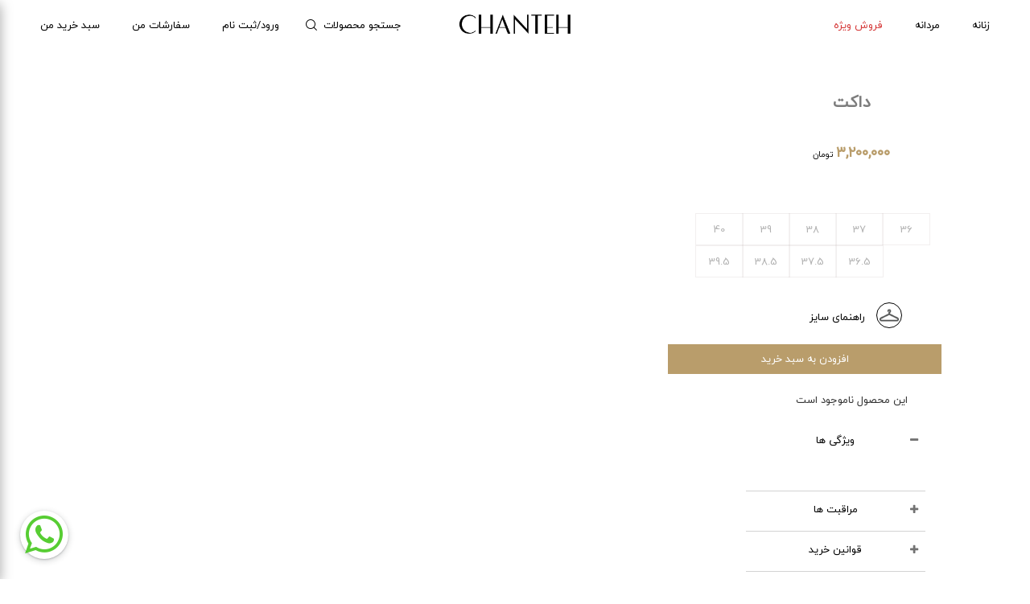

--- FILE ---
content_type: text/html; charset=utf-8
request_url: https://chanteh.net/pr/124/%D8%AF%D8%A7%DA%A9%D8%AA
body_size: 11662
content:
<!DOCTYPE html>
<html>
<head>
    <meta charset="UTF-8" />
    <meta name="viewport" content="width=device-width, initial-scale=1.0" />
    <meta http-equiv="X-UA-Compatible" content="ie=edge" />
    <title>فروشگاه اینترنتی چنته</title>
    <link rel="stylesheet" type="text/css" href="/assets/plugins/bootstrap-v4/css/bootstrap.min.css" />
    <link rel="stylesheet" type="text/css" href="/assets/plugins/font-awesome/css/font-awesome.min.css" />
    <link rel="stylesheet" type="text/css" href="/assets/plugins/swiper/css/swiper.min.css">
    <link rel="stylesheet" type="text/css" href="/assets/plugins/toastr/css/toastr.min.css">
    <link rel="stylesheet" type="text/css" href="/assets/plugins/jquery-ui/css/jquery-ui.css" />
    <link rel="stylesheet" type="text/css" href="/assets/plugins/photoSwipe/css/photoswipe.css" />
    <link rel="stylesheet" type="text/css" href="/assets/plugins/photoSwipe/css/default-skin.css" />
    <link rel="stylesheet" type="text/css" href="/assets/plugins/magiczoomplus/css/magiczoomplus.css" />
    <link rel="stylesheet" type="text/css" href="/assets/plugins/flickity/css/flickity.min.css" />
    <link rel="stylesheet" type="text/css" href="/assets/Plugins/module-slider/slider.min.css" />
    <link rel="stylesheet" type="text/css" href="/assets/default/css/codeprocess.css" />
    <link rel="stylesheet" type="text/css" href="/assets/default/css/calendar.css" />
    <link rel="stylesheet" type="text/css" href="/assets/chanteh/css/dutti_icons.css" />
    
    <link href="/assets/plugins/light-gallery/css/lightgallery.css" rel="stylesheet">
    <link href="/assets/plugins/light-gallery/css/style-lightgallery.css" rel="stylesheet" />

    <link rel="stylesheet" type="text/css" href="/assets/Chanteh/Css/chanteh.css?ver=111.2" />
    
</head>
<body class="body-top body-search">
    


<header class="hover-menu">

    <div class="top-head">
        <div class="row">
            <div class="col-sm-5">
                
<nav>
    <ul class="main-menu">
            <li>
                <a href="/Product/Search?proutput=search&amp;prorder=new&amp;prpagesize=12&amp;prtypeId=6&amp;prstatus=product_status_available">زنانه</a>
                    <div class="mega-menu">
                        <div class="row">
                                <div class="col-sm-2">
                                    <h3>
                                        <a href="/Product/Search?proutput=search&amp;prorder=new&amp;prpagesize=12&amp;prcategoryId=16&amp;prstatus=product_status_available">کفش</a>
                                    </h3>
                                        <ul>
                                                <li>
                                                    <a href="/product/search?proutput=search&amp;prorder=new&amp;prpagesize=12&amp;prcustom=13%4017&amp;prstatus=product_status_available">اسنیکر</a>
                                                </li>
                                                <li>
                                                    <a href="/product/search?proutput=search&amp;prorder=new&amp;prpagesize=12&amp;prcustom=13%4018&amp;prstatus=product_status_available">طبی و راحتی</a>
                                                </li>
                                                <li>
                                                    <a href="/product/search?proutput=search&amp;prorder=new&amp;prpagesize=12&amp;prcustom=13%4019&amp;prstatus=product_status_available">تخت</a>
                                                </li>
                                                <li>
                                                    <a href="/product/search?proutput=search&amp;prorder=new&amp;prpagesize=12&amp;prcustom=13%4020&amp;prstatus=product_status_available">ماکاسن و لوفر</a>
                                                </li>
                                                <li>
                                                    <a href="/product/search?proutput=search&amp;prorder=new&amp;prpagesize=12&amp;prcustom=13%4021&amp;prstatus=product_status_available">پاشنه دار کوتاه</a>
                                                </li>
                                                <li>
                                                    <a href="/product/search?proutput=search&amp;prorder=new&amp;prpagesize=12&amp;prcustom=13%4022&amp;prstatus=product_status_available">پاشنه دار متوسط</a>
                                                </li>
                                                <li>
                                                    <a href="/product/search?proutput=search&amp;prorder=new&amp;prpagesize=12&amp;prcustom=13%4028&amp;prstatus=product_status_available">پاشنه دار بلند</a>
                                                </li>
                                        </ul>
                                </div>
                                <div class="col-sm-2">
                                    <h3>
                                        <a href="/Product/Search?proutput=search&amp;prorder=new&amp;prpagesize=12&amp;prcategoryId=17&amp;prstatus=product_status_available">کیف</a>
                                    </h3>
                                        <ul>
                                                <li>
                                                    <a href="/product/search?proutput=search&amp;prorder=new&amp;prpagesize=12&amp;prcustom=14%4023&amp;prstatus=product_status_available">رو دست</a>
                                                </li>
                                                <li>
                                                    <a href="/product/search?proutput=search&amp;prorder=new&amp;prpagesize=12&amp;prcustom=14%4024&amp;prstatus=product_status_available">رو شانه</a>
                                                </li>
                                                <li>
                                                    <a href="/product/search?proutput=search&amp;prorder=new&amp;prpagesize=12&amp;prcustom=14%4029&amp;prstatus=product_status_available">کراس بادی</a>
                                                </li>
                                                <li>
                                                    <a href="/product/search?proutput=search&amp;prorder=new&amp;prpagesize=12&amp;prcustom=14%4030&amp;prstatus=product_status_available">کوچک</a>
                                                </li>
                                                <li>
                                                    <a href="/product/search?proutput=search&amp;prorder=new&amp;prpagesize=12&amp;prcustom=14%4031&amp;prstatus=product_status_available">کتابی</a>
                                                </li>
                                        </ul>
                                </div>
                                <div class="col-sm-2">
                                    <h3>
                                        <a href="/Product/Search?proutput=search&amp;prorder=new&amp;prpagesize=12&amp;prcategoryId=18&amp;prstatus=product_status_available">بوت و چکمه</a>
                                    </h3>
                                </div>
                                <div class="col-sm-2">
                                    <h3>
                                        <a href="/Product/Search?proutput=search&amp;prorder=new&amp;prpagesize=12&amp;prcategoryId=19&amp;prstatus=product_status_available">صندل و اسلیپر</a>
                                    </h3>
                                </div>
                                <div class="col-sm-2">
                                    <h3>
                                        <a href="/Product/Search?proutput=search&amp;prorder=new&amp;prpagesize=12&amp;prcategoryId=20&amp;prstatus=product_status_available">لوازم جانبی</a>
                                    </h3>
                                        <ul>
                                                <li>
                                                    <a href="/product/search?proutput=search&amp;prorder=new&amp;prpagesize=12&amp;prcustom=15%4050&amp;prstatus=product_status_available">مراقبت و نگهداری</a>
                                                </li>
                                        </ul>
                                </div>
                            <div class="col-sm-2">
                            </div>
                        </div>
                    </div>
                </li>
            <li>
                <a href="/Product/Search?proutput=search&amp;prorder=new&amp;prpagesize=12&amp;prtypeId=7&amp;prstatus=product_status_available">مردانه</a>
                    <div class="mega-menu">
                        <div class="row">
                                <div class="col-sm-2">
                                    <h3>
                                        <a href="/Product/Search?proutput=search&amp;prorder=new&amp;prpagesize=12&amp;prcategoryId=22&amp;prstatus=product_status_available">کفش</a>
                                    </h3>
                                </div>
                            <div class="col-sm-2">
                            </div>
                        </div>
                    </div>
                </li>
        <li class="special-discount">
            <a href="/product/search?proutput=SEARCH&amp;prpagesize=12&amp;prstatus=product_status_available&amp;prorder=new&amp;prdiscount=special">
                <span>فروش ویژه</span>
            </a>
        </li>
    </ul>
</nav>

            </div>
            <div class="col-sm-2 text-center">
                <a href="/" class="logo">
                    <img class="white-logo" src="/Assets/Chanteh/Image/logo-white.png" />
                    <img class="main-logo" src="/Assets/Chanteh/Image/logo.png" />
                </a>
            </div>
            <div class="col-sm-5">
                <ul class="left-menu">
                    <li>
                        <a href="/basket">
                            سبد خرید من
                            <span class="cart-num" data-bind="visible: viewModel.Basket.Count() > 0, text: toPersian(viewModel.Basket.Count)"></span>
                        </a>

                    </li>
                    <li data-bind="visible: viewModel.Account.IsOnline()  == false"><a class="login-register" href="javascript://">سفارشات من</a></li>
                    <li data-bind="visible: viewModel.Account.IsOnline()  == true">
                        <a class="" href="/account/Orders">
                            سفارشات من
                        </a>
                    </li>
                    <li data-bind="visible: viewModel.Account.IsOnline()  == false"><a class="login-register" href="javascript://">ورود/ثبت نام</a></li>
                    <li data-bind="visible: viewModel.Account.IsOnline()  == true">
                        <a class="" data-bind="text: viewModel.Account.FullName" href="/profile">

                        </a>
                    </li>
                    <li data-bind="visible: viewModel.Account.IsOnline()  == true">
                        <a href="javascript://" codeprocess-action="logout" >
                            خروج
                        </a>
                    </li>

                    <li>
                        <a class="wide-search-icon" href="javascript://">
                            <span>جستجو محصولات</span>
                            <i class=" linicon-search"></i>
                        </a>
                    </li>
                </ul>
            </div>
        </div>
        <div class="clear"></div>

    </div>






    <div class="mob-head clearfix" id="navSticky">
        <div class="mobile-head visible-xs">
            <ul>
                <li class="menu-toggle mob-head-acc mob-head-acc-bar">
                    <a class="ma-hamb cart-link mob-menu-tr">
                        <div class="ma-hamb-bar ma-hamb-bar__top"></div>
                        <div class="ma-hamb-bar ma-hamb-bar__middle"></div>
                        <div class="ma-hamb-bar ma-hamb-bar__bottom"></div>
                    </a>
                </li>
                <li>
                    <a href="/basket">
                        <i class="linicon-bag position-relative"></i>
                        <span class="cart-num-mob" data-bind="visible: viewModel.Basket.Count() > 0"> (<span data-bind="visible: viewModel.Basket.Count() > 0, text: toPersian(viewModel.Basket.Count)"></span>) </span>
                    </a>
                </li>
                
                <li data-bind="visible: viewModel.Account.IsOnline()  == false">
                    <a class="login-register" href="javascript://"><i class="linicon-user"></i></a>
                </li>
                <li data-bind="visible: viewModel.Account.IsOnline()  == true">
                    <a class="" href="/profile">
                        <span data-bind="text: viewModel.Account.FullName"></span>
                        <img src="/Assets/Chanteh/Image/user-login.png" title="user-login" alt="user-login" width="15"/>
                    </a>
                </li>
                <li>
                    <a class="search-mobile"><i class="linicon-search"></i></a>
                </li>
            </ul>
            <a class="mobile-logo" href="/">
                <img src="/Assets/Chanteh/Image/logo-mobile.png" />
            </a>
            <div class="clear"></div>
        </div>
        <div class="mob-menu-win visible-xs">
            <div class="mobile-logo-pupup">
                <a href="#">
                    <img src="/Assets/Chanteh/Image/logo.png" alt="">
                </a>
            </div>
            <div class="row mob-menu-list no-gutters mt-2">
                
    <div class="col-lg-12 BoxFilter m-1">
        <div class="HeadFilter">
            <span class="has-sub" target-sidebar=".Filter-1-6">
                <i class="fa fa-angle-down AngelDown"></i>
                زنانه
            </span>
            <div class="BodyFilter card-sidebar Filter-1-6 hide">
                <ul class="list-unstyled p-0">
                    <li class="p-2 item-category">
                        <a class="category-link-m" href="/Product/Search?proutput=search&amp;prorder=new&amp;prstatus=product_status_available&amp;prpagesize=12&amp;prtypeId=6">
                            تمامی کالاهای زنانه
                        </a>
                    </li>
                        <li class="p-2 item-category">
                                <a class="category-link-m" href="javascript://">
                                    <span class="has-sub">
                                        <i class="fa fa-angle-down AngelDown"></i>
                                    </span>
                                    کفش
                                </a>
                                                            <ul class="list-sub-category-mob hide">
                                    <li>
                                        <a href="/Product/Search?proutput=search&amp;prorder=new&amp;prstatus=product_status_available&amp;prpagesize=12&amp;prcategoryId=16">همه کفش ها 
                                        
                                        </a>
                                    </li>
                                        <li class="p-2">
                                            <a href="/product/search?proutput=search&amp;prorder=new&amp;prstatus=product_status_available&amp;prpagesize=12&amp;prcustom=13%4017">
                                                اسنیکر
                                            </a>
                                        </li>
                                        <li class="p-2">
                                            <a href="/product/search?proutput=search&amp;prorder=new&amp;prstatus=product_status_available&amp;prpagesize=12&amp;prcustom=13%4018">
                                                طبی و راحتی
                                            </a>
                                        </li>
                                        <li class="p-2">
                                            <a href="/product/search?proutput=search&amp;prorder=new&amp;prstatus=product_status_available&amp;prpagesize=12&amp;prcustom=13%4019">
                                                تخت
                                            </a>
                                        </li>
                                        <li class="p-2">
                                            <a href="/product/search?proutput=search&amp;prorder=new&amp;prstatus=product_status_available&amp;prpagesize=12&amp;prcustom=13%4020">
                                                ماکاسن و لوفر
                                            </a>
                                        </li>
                                        <li class="p-2">
                                            <a href="/product/search?proutput=search&amp;prorder=new&amp;prstatus=product_status_available&amp;prpagesize=12&amp;prcustom=13%4021">
                                                پاشنه دار کوتاه
                                            </a>
                                        </li>
                                        <li class="p-2">
                                            <a href="/product/search?proutput=search&amp;prorder=new&amp;prstatus=product_status_available&amp;prpagesize=12&amp;prcustom=13%4022">
                                                پاشنه دار متوسط
                                            </a>
                                        </li>
                                        <li class="p-2">
                                            <a href="/product/search?proutput=search&amp;prorder=new&amp;prstatus=product_status_available&amp;prpagesize=12&amp;prcustom=13%4028">
                                                پاشنه دار بلند
                                            </a>
                                        </li>
                                </ul>
                        </li>
                        <li class="p-2 item-category">
                                <a class="category-link-m" href="javascript://">
                                    <span class="has-sub">
                                        <i class="fa fa-angle-down AngelDown"></i>
                                    </span>
                                    کیف
                                </a>
                                                            <ul class="list-sub-category-mob hide">
                                    <li>
                                        <a href="/Product/Search?proutput=search&amp;prorder=new&amp;prstatus=product_status_available&amp;prpagesize=12&amp;prcategoryId=17">همه کیف ها 
                                        
                                        </a>
                                    </li>
                                        <li class="p-2">
                                            <a href="/product/search?proutput=search&amp;prorder=new&amp;prstatus=product_status_available&amp;prpagesize=12&amp;prcustom=14%4023">
                                                رو دست
                                            </a>
                                        </li>
                                        <li class="p-2">
                                            <a href="/product/search?proutput=search&amp;prorder=new&amp;prstatus=product_status_available&amp;prpagesize=12&amp;prcustom=14%4024">
                                                رو شانه
                                            </a>
                                        </li>
                                        <li class="p-2">
                                            <a href="/product/search?proutput=search&amp;prorder=new&amp;prstatus=product_status_available&amp;prpagesize=12&amp;prcustom=14%4029">
                                                کراس بادی
                                            </a>
                                        </li>
                                        <li class="p-2">
                                            <a href="/product/search?proutput=search&amp;prorder=new&amp;prstatus=product_status_available&amp;prpagesize=12&amp;prcustom=14%4030">
                                                کوچک
                                            </a>
                                        </li>
                                        <li class="p-2">
                                            <a href="/product/search?proutput=search&amp;prorder=new&amp;prstatus=product_status_available&amp;prpagesize=12&amp;prcustom=14%4031">
                                                کتابی
                                            </a>
                                        </li>
                                </ul>
                        </li>
                        <li class="p-2 item-category">
                                <a class="category-link-m" href="/Product/Search?proutput=search&amp;prorder=new&amp;prstatus=product_status_available&amp;prpagesize=12&amp;prcategoryId=18">
                                    بوت و چکمه
                                </a>
                                                    </li>
                        <li class="p-2 item-category">
                                <a class="category-link-m" href="/Product/Search?proutput=search&amp;prorder=new&amp;prstatus=product_status_available&amp;prpagesize=12&amp;prcategoryId=19">
                                    صندل و اسلیپر
                                </a>
                                                    </li>
                        <li class="p-2 item-category">
                                <a class="category-link-m" href="javascript://">
                                    <span class="has-sub">
                                        <i class="fa fa-angle-down AngelDown"></i>
                                    </span>
                                    لوازم جانبی
                                </a>
                                                            <ul class="list-sub-category-mob hide">
                                    <li>
                                        <a href="/Product/Search?proutput=search&amp;prorder=new&amp;prstatus=product_status_available&amp;prpagesize=12&amp;prcategoryId=20">همه لوازم جانبی ها 
                                        
                                        </a>
                                    </li>
                                        <li class="p-2">
                                            <a href="/product/search?proutput=search&amp;prorder=new&amp;prstatus=product_status_available&amp;prpagesize=12&amp;prcustom=15%4050">
                                                مراقبت و نگهداری
                                            </a>
                                        </li>
                                </ul>
                        </li>
                </ul>
            </div>
        </div>
    </div>
    <div class="col-lg-12 BoxFilter m-1">
        <div class="HeadFilter">
            <span class="has-sub" target-sidebar=".Filter-1-7">
                <i class="fa fa-angle-down AngelDown"></i>
                مردانه
            </span>
            <div class="BodyFilter card-sidebar Filter-1-7 hide">
                <ul class="list-unstyled p-0">
                    <li class="p-2 item-category">
                        <a class="category-link-m" href="/Product/Search?proutput=search&amp;prorder=new&amp;prstatus=product_status_available&amp;prpagesize=12&amp;prtypeId=7">
                            تمامی کالاهای مردانه
                        </a>
                    </li>
                        <li class="p-2 item-category">
                                <a class="category-link-m" href="/Product/Search?proutput=search&amp;prorder=new&amp;prstatus=product_status_available&amp;prpagesize=12&amp;prcategoryId=22">
                                    کفش
                                </a>
                                                    </li>
                </ul>
            </div>
        </div>
    </div>

            </div>
            <div class="special-discount">
                <a href="/product/search?proutput=SEARCH&amp;prpagesize=10&amp;prorder=new&amp;prstatus=product_status_available&amp;prdiscount=special">
                    <span>فروش ویژه</span>
                </a>
            </div>

            <div class="mob-menu-close">
                <i class="fa fa-times" aria-hidden="true"></i>
            </div>
        </div>
        <div class="mob-menu-win-overlay"></div>
    </div>




</header>
<div class="search-part">
    <div class="search-result-content">
        <a class="close-search-result">
            <i class="icon-close-search"></i>
        </a>
        <div class="container">
            <div>
                <input id="txtHeaderSearch" type="text" placeholder="جستجو..." />
            </div>
            <div class="devider-30"></div>
            <div class="row">

            </div>
            <div class="quick-no-results" data-bind="visible: (viewModel.SearchResult.Results().length == 0 && viewModel.SearchResult.Name() != ' ')">
                <span>نتیجه‌ای یافت نشد</span>
            </div>
            <div class="row" data-bind="visible: viewModel.SearchResult.Results().length > 0">
                <!-- ko foreach: viewModel.SearchResult.Results -->
                <div class="col-sm-3 product-item">
                    <a href="javascript://" data-bind="attr: { 'href': Link }">
                        <img data-bind="attr: { src : Pictures.length > 1 ? Pictures[1].Url : '/assets/Chanteh/image/no-image.png' }" />
                    </a>
                    <a class="product-title" data-bind="text: Name, attr: { 'href': Link }"></a>
                    <span class="product-price"><span data-bind="text: toCurrency(Price)"></span> تومان</span>
                </div>
                <!-- /ko -->
            </div>
        </div>

    </div>
</div>


<div class="search-part-mob WebNone">
    <div class="search-inp-mob">
        <button class="icon-saerch" type="submit" name="button">
            <i class="fa fa-search"></i>
        </button>
        <input id="txtHeaderSearch-mob" type="text" name="prname" autocomplete="off" placeholder="جستجو در محصولات ..." />
    </div>
    <div class="search-close">
        <i class="fa fa-times"></i>
    </div>
    <hr />
    <div class="quick-no-results" data-bind="visible: (viewModel.SearchResult.Results().length == 0 && viewModel.SearchResult.Name() != '')">
        <span>نتیجه‌ای یافت نشد</span>
    </div>
    <div class="product-search-list">
        <ul>
            <!-- ko foreach: viewModel.SearchResult.Results -->
            <li>
                <a data-bind="attr: { 'href': Link }">
                    <span data-bind="text: Name"></span>
                    (
                    <b data-bind="text: ProductType.Name"></b>
                    /
                    <b data-bind="text: ProductCategory.Name"></b>
                    /
                    <b data-bind="text: ProductSubCategory.Name"></b>
                    )
                </a>
            </li>
            <!-- /ko -->
        </ul>
    </div>
</div>

<div class="container-basket">
    <div class="header-shoping-basket">
        <div class="close-basket-shopping">
            <i class="fa fa-times"></i>
        </div>
    </div>
    <div class="list-basket">
        <ul>
            <!-- ko foreach: viewModel.Basket.Items -->
            <li class="item-shopping-basket">
                <a data-bind="attr: { 'href': Product.Link }">
                    <div class="detail-product-shopping">
                        <div data-bind="attr: { 'href': Product.Link }, text: Product.Name" class="name-prodcut"></div>
                        <div data-bind="visible: Size != null, attr: { 'href': Product.Link }, text: Size != null ? 'سایز: ' + Size.Name : ''" class="size-product"></div>
                        <div data-bind="visible: Color != null, attr: { 'href': Product.Link }, text: Color != null ? 'رنگ: ' + Color.Name : ''" class="color-product"></div>
                        <del data-bind="visible: ProductPrice !== ProductDiscountPrice, text: toCurrency(ProductPrice) + ' تومان '"></del>
                        <div data-bind="text: toCurrency(ProductDiscountPrice)+ ' تومان '"></div>
                    </div>
                    <img data-bind="attr: { 'src': Picture != null ? Picture.Url : '/assets/sitostyle/no-image.png', 'alt': Product.Name }" />
                </a>
            </li>
            <!-- /ko -->
        </ul>
        <div class="card-shopping-total">
            <div class="total-shopping-cart">جمع کل سبد خرید:<span data-bind="text: toPersian(toCurrency(viewModel.Basket.Price))"></span></div>
            <a href="/basket" class="link-btn-basket">سفارش پردازش</a>
            <div class="continue-add-basket"><span>به خرید ادامه دهید</span></div>
        </div>
    </div><!--list-basket-->
</div>





    






<main>
    <section class="chanteh-product">
        <div class="container-fluid content-top">
            <div class="row">
                <div class="col-12 visible-xs p-0">
                    <!-- Swiper -->
                    <div class="swiper-container swiper-product">
                        <div class="swiper-wrapper">
                        </div>
                        <!-- Add Pagination -->
                        <div class="swiper-pagination page-slider"></div>
                    </div>
                </div>
                <div class="col-lg-4 col-12 text-right mob-filters-win">
                    
                    <div class="row d-flex justify-content-center card-right-side">
                        <div class="col-lg-12 BoxFilter">
                            <div class="HeadFilter">
                                <h3>
                                    داکت
                                </h3>
                            </div>
                        </div>
                        <div class="col-lg-12 BoxFilter">
                            <div class="price--pro">
                                <span>۳,۲۰۰,۰۰۰</span>
                                <small>تومان</small>
                            </div>
                        </div>
                        <div class="col-lg-4 BoxFilter">
                        </div>
                        <div class="col-lg-4 BoxFilter">
                        </div>
                        <div class="col-lg-12 BoxFilter">
                            <div>
                                <span class="title-color">
                                    <lable></lable>
                                </span>
                            </div>
                        </div>
                        <div class="d-none">
                                <div class="quantity" quantity-color-id="2" quantity-size-name="36" quantity-size-id="3" quantity-status="FALSE" quantity-value="0"></div>
                                <div class="quantity" quantity-color-id="2" quantity-size-name="37" quantity-size-id="4" quantity-status="FALSE" quantity-value="0"></div>
                                <div class="quantity" quantity-color-id="2" quantity-size-name="38" quantity-size-id="5" quantity-status="FALSE" quantity-value="0"></div>
                                <div class="quantity" quantity-color-id="2" quantity-size-name="39" quantity-size-id="6" quantity-status="FALSE" quantity-value="0"></div>
                                <div class="quantity" quantity-color-id="2" quantity-size-name="40" quantity-size-id="7" quantity-status="FALSE" quantity-value="0"></div>
                                <div class="quantity" quantity-color-id="2" quantity-size-name="36.5" quantity-size-id="11" quantity-status="FALSE" quantity-value="0"></div>
                                <div class="quantity" quantity-color-id="2" quantity-size-name="37.5" quantity-size-id="12" quantity-status="FALSE" quantity-value="0"></div>
                                <div class="quantity" quantity-color-id="2" quantity-size-name="38.5" quantity-size-id="13" quantity-status="FALSE" quantity-value="0"></div>
                                <div class="quantity" quantity-color-id="2" quantity-size-name="39.5" quantity-size-id="14" quantity-status="FALSE" quantity-value="0"></div>
                        </div>
                        <div class="col-lg-12 BoxFilter pb-3"  style="">
                            <div class="card-size-product">
                                <ul>
                                        <li>
                                            <button type="button" class="btn-size" size-id="3">
                                                <span>36</span>
                                            </button>
                                        </li>
                                        <li>
                                            <button type="button" class="btn-size" size-id="4">
                                                <span>37</span>
                                            </button>
                                        </li>
                                        <li>
                                            <button type="button" class="btn-size" size-id="5">
                                                <span>38</span>
                                            </button>
                                        </li>
                                        <li>
                                            <button type="button" class="btn-size" size-id="6">
                                                <span>39</span>
                                            </button>
                                        </li>
                                        <li>
                                            <button type="button" class="btn-size" size-id="7">
                                                <span>40</span>
                                            </button>
                                        </li>
                                        <li>
                                            <button type="button" class="btn-size" size-id="11">
                                                <span>36.5</span>
                                            </button>
                                        </li>
                                        <li>
                                            <button type="button" class="btn-size" size-id="12">
                                                <span>37.5</span>
                                            </button>
                                        </li>
                                        <li>
                                            <button type="button" class="btn-size" size-id="13">
                                                <span>38.5</span>
                                            </button>
                                        </li>
                                        <li>
                                            <button type="button" class="btn-size" size-id="14">
                                                <span>39.5</span>
                                            </button>
                                        </li>
                                </ul>
                            </div>
                        </div>
                        <div class="col-lg-12 BoxFilter">
                            <div class="icon-size">
                                <img src="/Assets/Chanteh/Image/size_dark-gray.png" alt="">
                            </div>
                            <a class="size-guide" data-toggle="modal" data-target="#exampleModalCenter">
                                <span>راهنمای سایز</span>
                            </a>

    <div class="modal fade modal-guid-size" id="exampleModalCenter" tabindex="-1" role="dialog" aria-labelledby="exampleModalCenterTitle" aria-hidden="true">
        <div class="modal-dialog modal-dialog-centered" role="document">
            <div class="modal-content">
                <div class="modal-header">
                    <h5 class="modal-title" id="exampleModalLongTitle">راهنمای سایز</h5>
                    <button type="button" class="close" data-dismiss="modal" aria-label="Close">
                        <span aria-hidden="true">&times;</span>
                    </button>
                </div>
                <div class="modal-body p-0">
                    <img src="https://chanteh.net/panel//Uploads/10/9/5/5e9dfea4-bcfb-4de1-bef7-54a6f4d83660.jpg" class="w-100" alt="">
                </div>

            </div>
        </div>
    </div>

                        </div>
                        <div class="col-lg-12 BoxFilter">
                            <div class="btn-cart">
                                <button id="btnAddBasket" type="button" codeprocess-action="basket-add" product-id="124" product-size-id="3" codeprocess-callback="ModalCartBasket">افزودن به سبد خرید</button>
                            </div>
                        </div>
                            <div class="col-lg-12">
                                <div class="product-avilable">
                                    <span class="un-avilable">این محصول ناموجود است</span>
                                </div>
                            </div>
                        <div class="card-details">
                            <ul class="list-unstyled">
                                <li class="details-tab active">
                                    <div class="details">
                                        <a class="link-tab" href="javascript://">
                                            <i class="fa fa-plus details-plus"></i>
                                            <i class="fa fa-minus details-minus"></i>
                                            ویژگی ها
                                        </a>
                                        <div class="details-body">
                                            <div class="descriptin-product">
                                                
                                            </div>
                                            <ul>
                                            </ul>
                                        </div>
                                    </div>
                                </li>
                                <li class="details-tab">
                                    <div class="care">
                                        <a class="link-tab" href="javascript://">
                                            <i class="fa fa-plus details-plus"></i>
                                            <i class="fa fa-minus details-minus"></i>
                                            مراقبت ها
                                        </a>
                                        <div class="details-body">
                                            <ul style="list-style:none">
                                                <li>
                                                    <img src="/Assets/Chanteh/Image/not-wash.png" alt="محصولات چرمی را نشویید" title="محصولات چرمی را نشویید" />
                                                    <span>محصولات چرمی را نشویید</span>
                                                </li>
                                                <li>
                                                    <img src="/Assets/Chanteh/Image/not-bleach.png" alt="مراقبت ها" title="مراقبت ها" />
                                                    <span>از مواد شوینده استفاده نکنید</span>
                                                </li>
                                                <li>
                                                    <img src="/Assets/Chanteh/Image/not-iron.png" alt="مراقبت ها" title="مراقبت ها" />
                                                    <span>اتو نکنید</span>
                                                </li>
                                                <li>
                                                    <img src="/Assets/Chanteh/Image/not-dry-clean.png" alt="مراقبت ها" title="مراقبت ها" />
                                                    <span>خشک نکنید</span>
                                                </li>
                                                <li>
                                                    <img src="/Assets/Chanteh/Image/not-submrage-water.png" alt="مراقبت ها" title="مراقبت ها" />
                                                    <span>در آب غوطه ور نکنید</span>
                                                </li>
                                                <li>
                                                    <img src="/Assets/Chanteh/Image/vacs.png" alt="مراقبت ها" title="مراقبت ها" />
                                                    <span>کفش های چرمی را با واکس های جامدِ هم رنگ و یا بی رنگ پولیش کنید</span>
                                                </li>
                                                <li>
                                                    <img src="/Assets/Chanteh/Image/verni-shose.png" alt="مراقبت ها" title="مراقبت ها" />
                                                    <span>محصولات ورنی را با پارچه کتان تمیز کنید</span>
                                                </li>
                                                <li>
                                                    <img src="/Assets/Chanteh/Image/cotton.png" alt="مراقبت ها" title="مراقبت ها" />
                                                    <span>محصولات جیر و نبوک را با ابر خشک یا برس مخصوص جیر تمیز کنید</span>
                                                </li>
                                                <li>
                                                    <img src="/Assets/Chanteh/Image/sparays.png" alt="مراقبت ها" title="مراقبت ها" />
                                                    <span>اسپریهای جیرِ رنگی و بی رنگ و ضد آب برای مراقبت از محصولات جیر و نبوک مناسب ترین گزینه می باشد</span>
                                                </li>
                                                <li><span>توضیحات بیشتردر مورد مراقبت ها را در قسمت <a class="font-weight-bold" href="http://chanteh.net/po/6/%D8%AE%D8%AF%D9%85%D8%A7%D8%AA-%D9%BE%D8%B3-%D8%A7%D8%B2-%D9%81%D8%B1%D9%88%D8%B4">*خدمات پس از فروش*</a> مشاهده نمایید</span></li>
                                                <li><span>در صورت نیاز به هر گونه راهنمایی با شماره های <a href="tel:+02188908318">02188908318</a> و <a href="tel:+02188931904">02188931904</a> تماس گرفته </span></li>
                                                <li><span>و یا به شماره <a href="tel:+09124242341">09124242341</a> ، <a href="tel:+09126438597">09126438597</a> در واتس اپ پیام دهید</span></li>
                                            </ul>
                                        </div>
                                    </div>
                                </li>
                                <li class="details-tab">
                                    <div class="rules-shop">
                                        <a class="link-tab" href="javascript://">
                                            <i class="fa fa-plus details-plus"></i>
                                            <i class="fa fa-minus details-minus"></i>
                                            قوانین خرید
                                        </a>
                                        <div class="details-body">
                                            <ul>
                                                <li><span>تمامی کالاهای انتخابی در سبد خرید شما قابل نمایش و تا قبل از تایید و پرداخت قابل تغییر می باشد</span></li>
                                                <li><span>راهنمای سایز برای انتخاب دقیق تر قرار داده شده است،در صورت تردید می توانید از ما راهنمایی بیشتر بگیرید</span></li>
                                                <li><span>ارسال در شهر تهران با پیک و در سایر نقاط کشور به صورت پستی انجام می شود</span></li>
                                                <li><span>ارسال ها در ساعات اداری و روزهای غیر تعطیل انجام می شود</span></li>
                                                <li>
                                                    <span>
                                                        روز کاری به معنی روز شنبه تا پنجشنبه هر هفته، به استثنای تعطیلات عمومی و تعطیلی های اضطراری می باشد
                                                        توضیحات بیشتردر مورد قوانین خرید را در قسمت <a class="font-weight-bold" href="http://chanteh.net/po/10/%D8%AD%D9%85%D9%84-%D9%88-%D9%86%D9%82%D9%84-%D9%88-%D8%AA%D8%AD%D9%88%DB%8C%D9%84">*حمل و نقل و تحویل*</a> مشاهده نمایید
                                                    </span>
                                                </li>
                                                <li>

                                                    <span>
                                                        در صورت نیاز به هر گونه راهنمایی با شماره های <a href="tel:+02188908318">02188908318</a> و <a href="tel:+02188931904">02188931904</a> تماس گرفته
                                                        و یا به شماره <a href="tel:+09126438597">09126438597</a> ، <a href="tel:+09124242341">09124242341</a> در واتس اپ پیام دهید
                                                    </span>
                                                </li>
                                            </ul>
                                        </div>
                                    </div>
                                </li>
                                <li class="details-tab">
                                    <div class="return-to-shop">
                                        <a class="link-tab" href="javascript://">
                                            <i class="fa fa-plus details-plus"></i>
                                            <i class="fa fa-minus details-minus"></i>
                                            شرایط بازگشت
                                        </a>
                                        <div class="details-body">
                                            <ul>
                                                <li><span>تا 3 روز پس از تحویل کالا در شهر تهران مهلت بازگشت یا تعویض کالا فراهم است</span></li>
                                                <li><span>تا یک هفته مهلت بازگشت و تعویض برای سایر نقاط کشور</span></li>
                                                <li><span>بازگشت و تعویض کالا منوط به عدم استفاده از محصول می باشد</span></li>
                                                <li>
                                                    <span>
                                                        هر گونه آسیب(خط و خش و لکه و ...) به محصولات ، بازگشت و تعویض آن را غیر ممکن می کند
                                                        بررسی استفاده یا عدم استفاده محصولات توسط کارشناسان "چنته "انجام می گیرد
                                                    </span>
                                                </li>
                                                <li><span>هزینه بازگشت کالا بر عهده ی مشتری می باشد</span></li>
                                                <li><span>توضیحات بیشتردر مورد شرایط بازگشت را در قسمت <a href="/po/11/1">*تعویض و برگشت*</a> مشاهده نمایید</span></li>
                                                <li>
                                                    <span>
                                                        در صورت نیاز به هر گونه راهنمایی با شماره های <a href="tel:+02188908318">02188908318</a> و <a href="tel:+02188931904">02188931904</a> تماس گرفته
                                                        و یا به شماره <a href="tel:+09124242341">09124242341</a> ، <a href="tel:+09126438597">09126438597</a>  در واتس اپ پیام دهید
                                                    </span>
                                                </li>
                                            </ul>
                                        </div>
                                    </div>
                                </li>
                                <li class="details-tab border-0">
                                    <div class="help-product">
                                        <a class="link-help" href="javascript://">
                                            آیا به کمک احتیاج دارید؟
                                        </a>
                                    </div>
                                </li>
                                <li class="social-product">
                                    <a href="whatsapp://send?phone=989124242341&amp;abid=989124242341" target="_blank">
                                        <i class="fa fa-whatsapp"></i>
                                    </a>
                                    <a href="https://www.instagram.com/chanteh_shoes/" target="_blank">
                                        <i class="fa fa-instagram"></i>
                                    </a>
                                </li>
                            </ul>
                        </div>
                    </div>
                </div>
                <div class="col-lg-8 hidden-xs">
                    <div class="image-product demo-gallery">
                        <div id="lightgallery" class="row">
                        </div>
                    </div>
                </div>
            </div>
            <div class="row">

            </div>
        </div>
    </section>
    
</main>


    <footer>
    <div class="newsletter-part">
        <div class="container">
            <div class="row">
                <div class="col-sm-4">&nbsp;</div>
                <div class="col-sm-4">
                    <label>ثبت نام در خبرنامه (از تخفیف های ما باخبر شوید)</label>
                    <input type="hidden" id="newsletterWebsiteId" value="1" />
                    <input type="text" placeholder="شماره موبایل" id="newsletterMobile" />
                    <input type="button" value="ثبت" codeprocess-action="newsletter-add" />
                </div>
            </div>
        </div>
    </div>
    <div class="link-part">
        <div class="container container-wide">
            <div class="row">
                


    <div class="col-sm-3 col-6">
        <label>خدمات مشتریان</label>
        <ul>
                    <li><a href="/po/5/راهنمای-خرید"> راهنمای خرید</a></li>
                    <li><a href="/po/6/خدمات-پس-از-فروش"> خدمات پس از فروش</a></li>
                    <li><a href="/po/10/حمل-و-نقل-و-تحویل"> حمل و نقل و تحویل</a></li>
                    <li><a href="/po/11/تعویض-و-برگشت"> تعویض و برگشت</a></li>
        </ul>
    </div>

                


    <div class="col-sm-3 col-6">
        <label>راه های ارتباطی</label>
        <ul>
                    <li><a href="/st/contact" target="_blank"> آدرس</a></li>
                    <li><a href="https://www.instagram.com/chanteh_shoes/" target="_blank"> اینستاگرام</a></li>
                    <li><a href="/po/9/شماره-تماس"> شماره تماس</a></li>
        </ul>
    </div>

                


    <div class="col-sm-3 col-6">
        <label>چنته</label>
        <ul>
                    <li><a href="/po/4/درباره-چنته"> درباره چنته</a></li>
        </ul>
    </div>

                <div class="col-sm-3">
                    <div>
                        <a target="_blank" href="https://trustseal.enamad.ir/?id=172182&amp;Code=4Ws7iqPRp1J2PadWGxnA"><img src="https://Trustseal.eNamad.ir/logo.aspx?id=172182&amp;Code=4Ws7iqPRp1J2PadWGxnA" alt="" style="cursor:pointer" id="4Ws7iqPRp1J2PadWGxnA"></a>
                    </div>
                </div>
            </div>
        </div>
    </div>
    <div class="copyright">
        <div class="container container-wide">
            <div class="row">
                <div class="col-sm-3"></div>
                <div class="col-sm-6 text-center">
                    <a href="javascript://">تمامی حقوق مادی و معنوی این سایت متعلق به فروشگاه اینترنتی چنته می باشد</a>
                </div>
                <div class="col-sm-3 text-left hidden-xs">
                    <a class="givsoft" target="_blank" href="http://giv.ir/">
                        طراحی و توسعه توسط گیو
                        <img src="/Assets/Chanteh/Image/giv.png" />
                    </a>
                </div>
                <div class="col-12 text-center visible-xs border-top pt-2">
                    <a class="givsoft" target="_blank" href="http://giv.ir/">
                        طراحی و توسعه توسط گیو
                        <img src="/Assets/Chanteh/Image/giv.png" />
                    </a>
                </div>
            </div>
        </div>
    </div>
</footer>

    <div class="login-part width-mob">
    <div class="close-part-login">
        <a href="javascript://">
            <i class="fa fa-times fa-lg"></i>
        </a>
    </div>
    <h2 class="Tit-login">فروشگاه اینترنتی چنته</h2>
    <div class="login-form">
        <p class="paraph-login">شماره همراه و رمز عبور خود را وارد کنید</p>
        <div class="form">
            <input class="input-email input-form" type="text" data-bind="value: viewModel.Account.Mobile" placeholder="شماره همراه خود را وارد کنید * ">
            <div class="pos-icon">
                <input class="input-pass input-form position-relative" type="password" data-bind="value: viewModel.Account.Password" placeholder="رمز عبور خود را وارد کنید *">
                <span class="Icon-eye-pass">
                    <i class="fa fa-eye" aria-hidden="true"></i>
                </span>
            </div>
            <div class="forget-pass">
                <a class="forget-pass-link" href="javascript://">
                    <p>رمز عبور خود را فراموش کرده ام؟</p>
                </a>
            </div>
            <div class="button-login">
                <button type="button" class="btn-login" codeprocess-action="login" codeprocess-callback="closeLoginRegister">ورود</button>
            </div>
            <div class="button-creat-account">
                <button type="button" class="btn-account RegisterButton">عضویت</button>
            </div>
            <div class="qustion-account">
                <a class="forget-pass-link">
                    <p> آیا عضو باشگاه مشتریان چنته هستید؟</p>
                </a>
            </div>
        </div>

    </div>
    <div class="register-form">
        <p class="paraph-login">اطلاعات خود را جهت ثبت نام وارد کنید</p>
        <div class="form-row">
            <input class="input-family input-form" type="text" data-bind="value: viewModel.Account.FullName" placeholder="نام و نام خانوادگی *">
            <input class="input-phone input-form" type="text" data-bind="value: viewModel.Account.Mobile" placeholder="شماره تلفن همراه *">
            <input class="input-email input-form" type="text" data-bind="value: viewModel.Account.Email" placeholder="ایمیل">
            <input class="input-password input-form" data-bind="value: viewModel.Account.Password" type="password" placeholder="رمز *">
            <input class="input-repeat-pass input-form" type="password" codeprocess-field="account-confirm" placeholder="تکرار رمز *">
            <div class="button-creat-account">
                <button type="button" class="btn-account mt-3" codeprocess-action="register" codeprocess-callback="closeLoginRegister">عضویت</button>
                <div class="button-login">
                    <button type="button" class="btn-login mt-3 return-login">بازگشت به ورود</button>
                </div>
            </div>
        </div>
    </div>
    <div class="forget-password-form">
        <p class="text-center">برای بازیابی رمز عبور، شماره موبایل خود را وارد کنید</p>
        <input class="input-phone input-form" type="text" placeholder="شماره تلفن همراه *" data-bind="value: viewModel.Account.Mobile" autocomplete="off">
        <button id="btnRecoverPass" type="button" class="btn-account mt-3" codeprocess-action="recover" codeprocess-callback="showFinalRecoverValue">ارسال کد بازیابی</button>
        <div class="external-link mt-4">
            <button class="btn-login return-login" href="javascript://">بازگشت به سیستم ورود</button>
        </div>
    </div>
    <div class="only-recover-part">
        <p class="text-center">کد بازیابی ارسال شده را وارد کنید</p>
        <input class="input-phone input-form" type="text" placeholder="کد بازیابی" codeprocess-field="recover-value">
        <button id="btnCodeRecover" type="button" class="btn-account mt-3" codeprocess-action="recover-done" codeprocess-callback="closeSideLogin">ثبت رمز ورود</button>
        <div class="external-link mt-4">
            <button class="btn-login return-login" href="javascript://">بازگشت به سیستم ورود</button>
        </div>
    </div>
</div>
<div class="login-win-overlay hidden-xs"></div>

    
<a href="whatsapp://send?phone=989124242341&amp;abid=989124242341" target="_blank" class="content-Box-whatapp">
    <i class="fa fa-whatsapp"></i>
  </a>


    <script src="/assets/plugins/jquery/js/jquery.min.js"></script>
    <script src="/assets/plugins/knockout/knockout-3.4.2.js"></script>
    <script src="/assets/plugins/bootstrap-v4/js/bootstrap.min.js"></script>
    <script src="/assets/plugins/photoSwipe/js/photoswipe.js"></script>
    <script src="/assets/plugins/photoSwipe/js/photoswipe-ui-default.min.js"></script>
    <script src="/assets/plugins/photoSwipe/js/script-photo-swipe.js"></script>
    <script src="/assets/plugins/swiper/js/swiper.min.js"></script>
    <script src="/assets/plugins/jquery-ui/js/jquery-ui.js"></script>
    <script src="/assets/plugins/sticky-side-bar/stickysidebar.js"></script>
    <script src="/assets/plugins/flickity/js/flickity.pkgd.min.js"></script>
    <script src="/assets/plugins/swiper/js/swiper.min.js"></script>
    <script src="/assets/plugins/modal-effects/js/modalEffects.js"></script>
    <script src="/assets/Plugins/module-slider/sliderjs.js"></script>
    <script src="/assets/plugins/magiczoomplus/js/magiczoomplus.js"></script>
    <script src="/assets/plugins/toastr/js/toastr.min.js"></script>
    <script src="/assets/default/js/codeprocess.js"></script>
    <script src="/assets/default/js/codeprocess.ajax.js"></script>
    <script src="/assets/default/js/calendar.js"></script>
    <script src="/assets/Chanteh/Js/chantehscript.js"></script>

    <script>
        $(document).ready(function () {
            initializeCommonScript();
        });
    </script>

    
    <script>
        $(document).ready(function () {
            initializeProduceScript();
        });

        $(document).ready(function () {
            $('#lightgallery').lightGallery();
        });
    </script>
    <script src="/assets/plugins/light-gallery/js/picturefill.min.js"></script>
    <script src="/assets/plugins/light-gallery/js/lightgallery-all.min.js"></script>
    <script src="/assets/plugins/mousewheel/js/jquery.mousewheel.js"></script>


</body>
</html>

--- FILE ---
content_type: text/css
request_url: https://chanteh.net/assets/plugins/magiczoomplus/css/magiczoomplus.css
body_size: 7312
content:
.MagicZoom,.mz-button,.mz-expand-controls,.mz-expand-thumbnails,.mz-expand .mz-expand-stage,.mz-expand .mz-expand-stage .mz-image-stage,.mz-expand .mz-image-stage>figure .mz-caption,.mz-figure,.mz-hint,.mz-lens,.mz-loading,.mz-thumb img,.mz-zoom-window{-webkit-box-sizing:border-box;box-sizing:border-box}.MagicZoom,.mz-figure{-moz-user-select:none;-ms-user-select:none;-webkit-backface-visibility:hidden;-webkit-tap-highlight-color:transparent;-webkit-touch-callout:none;-webkit-user-select:none;backface-visibility:hidden;direction:ltr!important;display:inline-block;font-size:0!important;line-height:100%!important;margin:0 auto;outline:0!important;position:relative;user-select:none;vertical-align:middle;z-index:1}.MagicZoom{-ms-touch-action:pan-y;-webkit-transform:translateZ(0);touch-action:pan-y}figure.mz-figure{-webkit-transform-style:preserve-3d;height:100%;margin:0!important;overflow:hidden;transform-style:preserve-3d}.MagicZoom img,.mz-figure img{border:0!important;margin:0!important;outline:0!important;padding:0!important}.MagicZoom>img,.mz-figure>img{height:100%;width:100%}.ie8-magic .MagicZoom>img,.ie8-magic .mz-figure>img{max-width:none!important;width:100%}.mz-expand .mz-figure.mz-no-zoom,.mz-figure.mz-no-zoom.mz-no-expand{cursor:default!important}.mz-expand,.mz-figure.mz-active{-ms-touch-action:none;touch-action:none}.mz-lens,.mz-zoom-window{overflow:hidden!important;pointer-events:none!important;position:absolute!important}.mz-lens img,.mz-zoom-window img{max-height:none!important;max-width:none!important;position:absolute!important}.mz-lens img{-webkit-transition:none!important;transition:none!important}.mz-zoom-window{-webkit-transform:translateZ(0);transform:translateZ(0);z-index:2000000000}.mz-zoom-window.mz-magnifier{-webkit-mask-clip:content;-webkit-mask-image:-webkit-radial-gradient(circle,#fff,#000);cursor:none}.mz-figure.mz-active .mz-zoom-window.mz-magnifier{cursor:inherit!important;pointer-events:auto!important}.mz-zoom-window.mz-magnifier.mz-expanded{z-index:2147483647}.mz-zoom-window img{-ms-transform-origin:50% 50%!important;-webkit-transform-origin:50% 50%!important;-webkit-transition:none!important;bottom:-1000%;height:auto;left:-1000%;margin:auto!important;right:-1000%;top:-1000%;transform-origin:50% 50%!important;transition:none!important;width:auto}.mz-zoom-window.mz-preview img{-webkit-transform:none!important;bottom:0!important;height:auto!important;left:0!important;margin:0!important;right:0!important;top:0!important;transform:none!important;width:100%!important}.lt-ie9-magic .mz-zoom-window img{margin:0!important}.mz-expand-controls{z-index:2147483647}.mz-fade{-webkit-transition:opacity .25s;transition:opacity .25s}.mz-hidden{opacity:0}.mz-visible{opacity:1}.mobile-magic .mz-expand .mz-expand-bg{-webkit-transform-style:flat!important;transform-style:flat!important}.mobile-magic .mz-expand .mz-image-stage>figure .mz-caption{display:none!important}.mobile-magic .mz-expand-controls.mz-fade{-webkit-transition:none!important;transition:none!important}.mobile-magic .mz-expand>.mz-zoom-window{left:0!important;top:0!important}.mz-expanded-view-open,.mz-expanded-view-open body{overflow:hidden!important}.mz-expanded-view-open body{height:auto!important}.mz-figure.mz-active{background:#fff}.mz-figure.mz-active,.mz-figure.mz-click-zoom,.mz-figure.mz-no-zoom{cursor:pointer;cursor:-webkit-zoom-in;cursor:zoom-in}.mz-figure.mz-active.mz-no-expand{cursor:crosshair}.mz-figure.mz-active.mz-click-zoom.mz-no-expand{cursor:crosshair;cursor:-webkit-zoom-out;cursor:zoom-out}.mz-figure.mz-active.mz-magnifier-zoom.mz-hover-zoom.mz-no-expand{cursor:none}.mz-figure.mz-magnifier-zoom.mz-active{overflow:visible!important}.mz-figure.mz-active>img{-webkit-filter:grayscale(80%) opacity(60%);filter:url("data:image/svg+xml;utf8,<svg xmlns='http://www.w3.org/2000/svg'><filter id='grayscale'><feColorMatrix type='saturate' values='0'/><feComponentTransfer><feFuncA type='linear' slope='0.6'/></feComponentTransfer></filter></svg>#grayscale");filter:url('data:image/svg+xml;charset=utf-8,<svg xmlns="http://www.w3.org/2000/svg"><filter id="filter"><feColorMatrix type="matrix" color-interpolation-filters="sRGB" values="0.37007999999999996 0.57216 0.057760000000000006 0 0 0.17008 0.77216 0.057760000000000006 0 0 0.17008 0.57216 0.25775999999999993 0 0 0 0 0 1 0" /><feComponentTransfer color-interpolation-filters="sRGB"><feFuncA type="table" tableValues="0 0.6" /></feComponentTransfer></filter></svg>#filter');filter:grayscale(80%) opacity(60%)}.no-cssfilters-magic .mz-figure.mz-active>img{opacity:.6}.lt-ie10-magic .mz-figure.mz-active>img{filter:progid:DXImageTransform.Microsoft.BasicImage(grayScale=1,opacity=0.6);opacity:1}.lt-ie11-magic .mz-expand .mz-figure.mz-active.mz-inner-zoom,.lt-ie11-magic .mz-figure.mz-active.mz-inner-zoom>img,.mz-figure.mz-active.mz-inner-zoom{opacity:0}.lt-ie11-magic .mz-figure.mz-active.mz-inner-zoom,.lt-ie11-magic .mz-figure.mz-active.mz-inner-zoom>.mz-zoom-window{opacity:1}.lt-ie10-magic .mz-expand .mz-figure.mz-active.mz-inner-zoom,.lt-ie10-magic .mz-figure.mz-active.mz-inner-zoom>img{filter:alpha(opacity=0)}.ie9-magic .mz-expand .mz-figure.mz-active.mz-inner-zoom{background:transparent}.mz-lens{border:1px solid hsla(0, 0%, 66.7%, .7);-webkit-box-shadow:0 0 5px rgba(0, 0, 0, .3);box-shadow:0 0 5px rgba(0, 0, 0, .3);cursor:none;opacity:0;z-index:10}.mz-figure.mz-active .mz-lens{-webkit-transition:opacity .3s cubic-bezier(.25,.5,.5,.9) .1s;opacity:1;transition:opacity .3s cubic-bezier(.25,.5,.5,.9) .1s}.mz-figure.mz-active.mz-magnifier-zoom .mz-lens{border-radius:50%;cursor:none;opacity:0}.mz-zoom-window{background:#fff;-webkit-box-shadow:0 0 3px rgba(0, 0, 0, .2);box-shadow:0 0 3px rgba(0, 0, 0, .2)}.mz-zoom-window.mz-magnifier{background:hsla(0, 0%, 100%, .3);border:0;border-radius:100%}.mz-zoom-window.mz-magnifier:before{background:transparent;border:1px solid hsla(0, 0%, 66.7%, .7);border-radius:100%;bottom:0;-webkit-box-shadow:inset 0 0 20px 1px rgba(0, 0, 0, .3);box-shadow:inset 0 0 20px 1px rgba(0, 0, 0, .3);content:"";display:block;left:0;position:absolute;right:0;top:0;z-index:1}.mz-zoom-window.mz-magnifier.mz-square,.mz-zoom-window.mz-magnifier.mz-square:before{border-radius:0!important}.lt-ie9-magic .mz-zoom-window{border:1px solid #e5e5e5}.mz-zoom-window.mz-inner{border:none;-webkit-box-shadow:none;box-shadow:none}.mz-zoom-window .mz-caption{background:#777;color:#fff;font-size:10pt;line-height:normal!important;opacity:.8;padding:0.1875rem;position:absolute;text-align:center!important;top:0;width:100%;z-index:150}.lt-ie9-magic .mz-zoom-window .mz-caption{filter:alpha(opacity=80)}.mz-zoom-window.caption-bottom .mz-caption{bottom:0;top:auto}.mz-zoom-window.mz-expanded>.mz-caption{display:none}.mz-zoom-window.mz-activating,.mz-zoom-window.mz-deactivating{-webkit-transition:opacity .3s cubic-bezier(.25,.5,.5,.9),-webkit-transform .3s cubic-bezier(.25,.5,.5,.9);transition:opacity .3s cubic-bezier(.25,.5,.5,.9),-webkit-transform .3s cubic-bezier(.25,.5,.5,.9);transition:opacity .3s cubic-bezier(.25,.5,.5,.9),transform .3s cubic-bezier(.25,.5,.5,.9);transition:opacity .3s cubic-bezier(.25,.5,.5,.9),transform .3s cubic-bezier(.25,.5,.5,.9),-webkit-transform .3s cubic-bezier(.25,.5,.5,.9)}.mz-zoom-window.mz-deactivating{-webkit-transition-duration:.25s,.25s,.25s;transition-duration:.25s,.25s,.25s}.mz-zoom-window.mz-p-bottom,.mz-zoom-window.mz-p-left,.mz-zoom-window.mz-p-right,.mz-zoom-window.mz-p-top{opacity:0;z-index:-100}.mz-zoom-window.mz-p-right{-webkit-transform:translate3d(-20%,0,0);transform:translate3d(-20%,0,0)}.mz-zoom-window.mz-p-left{-webkit-transform:translate3d(20%,0,0);transform:translate3d(20%,0,0)}.mz-zoom-window.mz-p-top{-webkit-transform:translate3d(0,20%,0);transform:translate3d(0,20%,0)}.mz-zoom-window.mz-p-bottom{-webkit-transform:translate3d(0,-20%,0);transform:translate3d(0,-20%,0)}.mz-zoom-window>img{-webkit-backface-visibility:hidden;-webkit-transform:translateZ(0) scale(1);backface-visibility:hidden;transform:translateZ(0) scale(1)}.mz-zoom-window.mz-p-inner.mz-activating>img,.mz-zoom-window.mz-p-inner.mz-deactivating>img{-webkit-transition:-webkit-transform .22s cubic-bezier(.25,.5,.5,.9)!important;transition:-webkit-transform .22s cubic-bezier(.25,.5,.5,.9)!important;transition:transform .22s cubic-bezier(.25,.5,.5,.9)!important;transition:transform .22s cubic-bezier(.25,.5,.5,.9), -webkit-transform .22s cubic-bezier(.25,.5,.5,.9)!important}.mz-zoom-window.mz-p-magnifier{-webkit-transform:scale(.1);transform:scale(.1)}.mz-zoom-window.mz-custom.mz-activating,.mz-zoom-window.mz-custom.mz-deactivating,.mz-zoom-window.mz-preview.mz-activating,.mz-zoom-window.mz-preview.mz-deactivating{-webkit-transition:opacity .3s cubic-bezier(.25,.5,.5,.9);transition:opacity .3s cubic-bezier(.25,.5,.5,.9)}.mz-zoom-window.mz-custom.mz-deactivating,.mz-zoom-window.mz-preview.mz-deactivating{-webkit-transition-duration:.2s;transition-duration:.2s}.mz-zoom-window.mz-p-custom,.mz-zoom-window.mz-p-preview{opacity:0}.mz-hint,.mz-loading{-moz-osx-font-smoothing:grayscale;-webkit-font-smoothing:antialiased;-webkit-transition:opacity .25s ease;background:rgba(49, 51, 61, .7);color:#eee;direction:ltr;display:inline-block;font:normal 12px/1.2em Lucida Grande,Lucida Sans Unicode,Verdana,Helvetica Neue,Arial,Helvetica,sans-serif;margin:0;pointer-events:none;position:absolute;text-align:center;text-decoration:none;transition:opacity .25s ease;z-index:1000}.mz-hint{-webkit-transition:opacity .25s ease,z-index .25s ease;background-color:transparent;bottom:0.5rem;left:0;padding:0 10%;right:0;transition:opacity .25s ease,z-index .25s ease}.mz-hint-message{background:rgba(49, 51, 61, .7);border-radius:2em;display:inline-block;padding:.7em 1.1em}.mz-hint-message:before{-webkit-transition:opacity .25s ease;content:"\2295";font-family:serif;font-size:1.5em;margin-right:0.375rem;speak:none;text-align:center;transition:opacity .25s ease;vertical-align:-2px}.mobile-magic .mz-hint-message:before{display:none}.mz-hint-hidden{-webkit-transition-delay:.6s;opacity:0;transition-delay:.6s;z-index:-1}.mz-expand .mz-hint{-ms-transform:translateY(-50%);-webkit-transform:translateY(-50%);bottom:auto;font-size:1.125rem;line-height:1.1em;margin:0;top:50%;transform:translateY(-50%)}.mz-expand .mz-hint-message{padding:1.1em}.mz-expand .mz-hint-message:before{display:none}.mz-expand .mz-hint-hidden{-webkit-transition-delay:1s;opacity:0;transition-delay:1s}.mz-loading{-ms-transform:translate(-50%,-50%);-webkit-transform:translate(-50%,-50%);border-radius:100%;font-size:0;height:2.25rem;left:50%;opacity:0;padding:0;top:50%;transform:translate(-50%,-50%);width:2.25rem}.mz-loading:after{border:2px solid #fff;border-radius:50%;border-top-color:transparent;bottom:0;-webkit-box-sizing:border-box;box-sizing:border-box;content:"";height:1.5rem;left:0;margin:auto;position:absolute;right:0;text-indent:-9999em;top:0;width:1.5rem}.mz-loading.shown{-webkit-transition:opacity 0s;opacity:1;transition:opacity 0s;z-index:1}.mz-loading.shown:after{-webkit-animation:spin-loading .9s infinite linear;animation:spin-loading .9s infinite linear}@-webkit-keyframes spin-loading{0%{-webkit-transform:rotate(0deg);transform:rotate(0deg)}to{-webkit-transform:rotate(1turn);transform:rotate(1turn)}}@keyframes spin-loading{0%{-webkit-transform:rotate(0deg);transform:rotate(0deg)}to{-webkit-transform:rotate(1turn);transform:rotate(1turn)}}.lt-ie10-magic .mz-loading{border-radius:2em;font-size:0.75rem;height:auto;padding:.7em 1.1em;width:auto}.lt-ie10-magic .mz-loading:after{border:none;content:"Loading...";position:relative;text-indent:0}.lt-ie9-magic .mz-loading{filter:alpha(opacity=0);left:0;margin:auto;right:0;width:7.875rem}.lt-ie9-magic .mz-hint-message,.lt-ie9-magic .mz-loading.shown{background:transparent!important;filter:progid:DXImageTransform.Microsoft.gradient(GradientType=0,StartColorStr="rgba(124, 49, 51, 0.23922)",EndColorStr="rgba(124, 49, 51, 0.23922)")}.lt-ie9-magic .mz-hint-hidden{filter:alpha(opacity=0)}.mz-expand,.mz-expand .mz-expand-bg,.mz-expand .mz-expand-bg>img,.mz-expand .mz-expand-bg>svg,.mz-expand .mz-expand-stage,.mz-expand .mz-expand-stage .mz-image-stage{bottom:0;left:0;position:absolute;right:0;top:0}.mz-expand .mz-expand-bg,.mz-expand .mz-expand-bg>img,.mz-expand .mz-expand-bg>svg{height:auto!important;width:auto!important}.mz-expand .mz-expand-bg,.mz-expand .mz-expand-bg>svg{min-height:100%!important;min-width:100%!important}.mz-expand{-ms-overflow-style:none;-webkit-backface-visibility:hidden;-webkit-transform-style:preserve-3d;backface-visibility:hidden;background-color:#000;display:block;height:auto;overflow:hidden;position:fixed;text-align:center;transform-style:preserve-3d;width:auto;z-index:2100000000}.mz-expand,.mz-expand .mz-expand-bg{-webkit-perspective:600px;perspective:600px;vertical-align:middle}.mz-expand .mz-expand-bg{-ms-transform:translate(0) scale(10) rotate(.01deg);-webkit-transform:translateZ(0) scale(10) rotate(.01deg);background-repeat:no-repeat;background-size:cover;display:inline-block;margin:auto;max-height:none!important;max-width:none!important;transform:translateZ(0) scale(10) rotate(.01deg);z-index:-100}.mz-expand .mz-expand-bg>img{-webkit-backface-visibility:hidden;-webkit-filter:blur(20px) brightness(60%);-webkit-transform:translateZ(0);backface-visibility:hidden;filter:url("data:image/svg+xml;utf8,<svg xmlns='http://www.w3.org/2000/svg'><filter id='blur'><feGaussianBlur stdDeviation='80' in='SourceGraphic'></feGaussianBlur></filter></svg>#blur");filter:url('data:image/svg+xml;charset=utf-8,<svg xmlns="http://www.w3.org/2000/svg"><filter id="filter"><feGaussianBlur stdDeviation="20" /><feComponentTransfer color-interpolation-filters="sRGB"><feFuncR type="linear" slope="0.6" /><feFuncG type="linear" slope="0.6" /><feFuncB type="linear" slope="0.6" /></feComponentTransfer></filter></svg>#filter');filter:blur(20px) brightness(60%);margin:auto;transform:translateZ(0)}.mz-expand .mz-expand-bg>svg{margin:auto;opacity:.6}.lt-ie10-magic .mz-expand .mz-expand-bg,[data-magic-ua=edge] .mz-expand .mz-expand-bg{display:none!important}.lt-ie9-magic .mz-expand{background:#1f1f1f}[data-magic-ua=edge] .mz-expand{background-color:rgba(31, 31, 31, .96)}.mz-expand.dark-bg .mz-expand-bg,.mz-expand.plain-bg .mz-expand-bg,.mz-expand.white-bg .mz-expand-bg{display:none!important}.mz-expand.dark-bg{background-color:#1f1f1f;background-color:rgba(31, 31, 31, .96)}.mz-expand.white-bg{background-color:#fff}.mz-expand .mz-expand-stage{padding:0;z-index:2100000000}.mz-expand .mz-expand-stage .mz-image-stage{-webkit-backface-visibility:hidden;-webkit-perspective:600px;backface-visibility:hidden;left:7.5rem;margin:0;padding:1.25rem 0 2.5rem;perspective:600px;right:7.5rem;text-align:center;vertical-align:middle;z-index:50}.mz-expand .mz-expand-stage.with-thumbs .mz-image-stage{padding-bottom:7.5rem}.mz-expand .mz-expand-stage.mz-zoom-in .mz-image-stage{left:0;padding:0!important;right:0}.mz-expand .mz-image-stage:before,.mz-expand .mz-image-stage>figure:before{content:"";display:inline-block;font-size:0;height:100%;line-height:100%;vertical-align:middle;width:0}.mz-expand .mz-image-stage>figure{display:inline-block;font-size:0;line-height:100%;margin:0;max-height:100%;max-width:100%;padding:0;position:relative;vertical-align:middle;width:100%}.mz-expand .mz-figure{max-width:100%!important;overflow:visible}.mz-expand .mz-figure>img{height:auto;max-width:100%;width:auto}.mz-expand .mz-zoom-in .mz-image-stage>figure,.mz-expand .mz-zoom-in .mz-image-stage>figure .mz-figure.mz-activating,.mz-expand .mz-zoom-in .mz-image-stage>figure .mz-figure.mz-active{height:100%;width:100%}.mz-expand .mz-figure{cursor:pointer;cursor:-webkit-zoom-in;cursor:zoom-in}.mz-expand .mz-figure.mz-active{cursor:crosshair;cursor:-webkit-zoom-out;cursor:zoom-out}.mz-expand .mz-expand-stage.mz-zoom-in.mz-always-zoom .mz-image-stage>figure>figure>img{bottom:-312.5rem!important;left:-312.5rem!important;margin:auto!important;position:absolute!important;right:-312.5rem!important;top:-312.5rem!important;z-index:1}.lt-ie10-magic .mz-zoom-window.mz-expanded img{filter:alpha(opacity=100)}.lt-ie10-magic .mz-expand .mz-figure.mz-magnifier-zoom{filter:alpha(opacity=100);overflow:hidden}.mz-expand .mz-caption{color:#fff;font:normal 10pt/1em Lucida Grande,Lucida Sans Unicode,Verdana,Helvetica Neue,Arial,Helvetica,sans-serif;left:0;opacity:0;padding:0.625rem 0.25rem;position:absolute;text-align:center;text-shadow:0 0 46px #000;width:100%}.mz-expand .mz-caption.mz-show{-webkit-transition:opacity .15s ease-out;opacity:1;transition:opacity .15s ease-out}.mz-expand .mz-caption a{color:inherit;cursor:pointer}.mz-expand.white-bg .mz-caption{color:#555;text-shadow:none}.lt-ie9-magic .mz-expand .mz-caption{top:100%}.mz-expand .mz-zoom-window{background:transparent;-webkit-box-shadow:none;box-shadow:none}.lt-ie9-magic .mz-expand .mz-zoom-window{border:0}.mobile-magic .mz-expand-stage .mz-expand-thumbnails,.mobile-magic .mz-expand-stage .mz-image-stage{left:0;right:0}.mobile-magic .mz-expand .mz-expand-stage.with-thumbs{bottom:0}.mobile-magic .mz-expand-stage .mz-image-stage{padding:0}.mobile-magic .mz-expand .mz-expand-stage.with-thumbs .mz-image-stage{padding:0.3125rem 0 3.75rem}.mobile-magic .mz-expand .mz-expand-stage.mz-zoom-in .mz-image-stage{padding-top:0}.mobile-magic .mz-expand .mz-expand-thumbnails{height:3.75rem;padding:0}.mz-expand-controls,button.mz-button{margin:0!important;outline:0!important;padding:0!important}button.mz-button{-webkit-font-smoothing:antialiased;-webkit-box-align:center;-ms-flex-align:center;align-items:center;background-color:transparent!important;border:1px solid hsla(0, 0%, 70.6%, 0)!important;border-radius:100%!important;-webkit-box-shadow:none!important;box-shadow:none!important;color:#b4b4b4!important;cursor:pointer;display:-webkit-box;display:-ms-flexbox;display:flex;font:900 34px/1 magictoolbox-thin!important;height:3.75rem!important;-webkit-box-pack:center;-ms-flex-pack:center;justify-content:center;max-height:none!important;max-width:none!important;min-height:0!important;min-width:0!important;position:absolute!important;speak:none;text-align:center;text-transform:none!important;width:3.75rem!important;z-index:90!important}button.mz-button:before{-moz-osx-font-smoothing:grayscale;-webkit-font-smoothing:antialiased;display:inline-block;font-family:Material Icons;-webkit-font-feature-settings:"liga";font-feature-settings:"liga";font-size:24px;font-size:1.5rem;font-style:normal;font-weight:400;letter-spacing:normal;line-height:1;text-rendering:optimizeLegibility;text-transform:none;white-space:nowrap;word-wrap:normal}button.mz-button.mz-button-next,button.mz-button.mz-button-prev{bottom:0!important;margin:auto 0.625rem!important;overflow:hidden!important;top:0!important}button.mz-button.mz-button-prev{left:0!important}button.mz-button.mz-button-next{right:0!important}button.mz-button.mz-button-close{font-size:1.625rem!important;margin:0.625rem!important;right:0!important;top:0!important;z-index:95!important}:root:not(.mobile-magic) button.mz-button{-webkit-transform:scale(.85)!important;-webkit-transition:color .25s,border-color .25s,-webkit-transform .25s!important;color:hsla(0, 0%, 70.6%, .75)!important;transform:scale(.85)!important;transition:color .25s,border-color .25s,-webkit-transform .25s!important;transition:color .25s,border-color .25s,transform .25s!important;transition:color .25s,border-color .25s,transform .25s,-webkit-transform .25s!important}:root:not(.mobile-magic) button.mz-button:hover{-webkit-transform:scale(1)!important;border-color:hsla(0, 0%, 70.6%, .6)!important;color:#b4b4b4!important;transform:scale(1)!important}.mobile-magic button.mz-button{-webkit-transition:-webkit-transform .1s!important;transition:-webkit-transform .1s!important;transition:transform .1s!important;transition:transform .1s, -webkit-transform .1s!important}.mobile-magic button.mz-button:active{-webkit-transform:scale(.95)!important;border-color:hsla(0, 0%, 70.6%, .6)!important;transform:scale(.95)!important}button.mz-button.mz-button-close:before{content:"close"}button.mz-button.mz-button-prev:before{content:"keyboard_arrow_left"}button.mz-button.mz-button-next:before{content:"keyboard_arrow_right"}@media screen and (max-device-width:47.9375rem){button.mz-button-next,button.mz-button-prev{display:none!important}.mobile-magic .mz-expand button.mz-button{background-color:rgba(49, 51, 61, .3)!important;border-color:transparent!important;color:hsla(0, 0%, 100%, .8)!important;font-size:1.125rem!important;height:2.75rem!important;width:2.75rem!important}}.lt-ie9-magic button.mz-button{border:0;filter:alpha(opacity=75)}.lt-ie9-magic button.mz-button:hover{filter:alpha(opacity=100)}.mz-thumb,.mz-thumb:focus,a[data-zoom-id]{display:inline-block;line-height:0;outline:none}.mz-thumb img,a[data-zoom-id] img{border:0;-webkit-box-shadow:0 0 1px 0 rgba(0, 0, 0, .3);box-shadow:0 0 1px 0 rgba(0, 0, 0, .3);-webkit-box-sizing:border-box;box-sizing:border-box}.mz-thumb{position:relative}.mz-thumb:after{bottom:0;content:"";left:0;position:absolute;right:0;top:0}.mz-thumb-selected:after{background-color:transparent}.no-cssfilters-magic .mz-thumb.mz-thumb-selected,.no-cssfilters-magic .mz-thumb:hover{background:#000}.no-cssfilters-magic .mz-thumb:hover:not(.mz-thumb-selected) img{filter:alpha(opacity=75);opacity:.75}.no-cssfilters-magic .mz-thumb-selected img{filter:alpha(opacity=60);opacity:.6}.ie9-magic .mz-thumb img{-webkit-box-shadow:0 0 4px 0 rgba(0, 0, 0, .3);box-shadow:0 0 4px 0 rgba(0, 0, 0, .3)}.mz-expand-thumbnails{bottom:0;-webkit-box-sizing:border-box;box-sizing:border-box;height:5rem;left:4.0625rem;padding:0.625rem 0;position:absolute;right:4.0625rem;z-index:50}.mz-expand-thumbnails .magic-thumbs .magic-thumb{padding:0.625rem 0.125rem}.mz-expand-thumbnails .magic-thumb>img{-webkit-box-shadow:0 0 5px 1px rgba(0, 0, 0, .3);box-shadow:0 0 5px 1px rgba(0, 0, 0, .3);cursor:pointer;height:2.5rem}.mz-expand-thumbnails .magic-thumb:not(.magic-thumb-selected)>img:hover{-webkit-filter:brightness(70%);filter:url('data:image/svg+xml;charset=utf-8,<svg xmlns="http://www.w3.org/2000/svg"><filter id="filter"><feComponentTransfer color-interpolation-filters="sRGB"><feFuncR type="linear" slope="0.7" /><feFuncG type="linear" slope="0.7" /><feFuncB type="linear" slope="0.7" /></feComponentTransfer></filter></svg>#filter');filter:brightness(70%)}.mz-expand-thumbnails .magic-thumb-selected img{-webkit-filter:brightness(50%);filter:url('data:image/svg+xml;charset=utf-8,<svg xmlns="http://www.w3.org/2000/svg"><filter id="filter"><feComponentTransfer color-interpolation-filters="sRGB"><feFuncR type="linear" slope="0.5" /><feFuncG type="linear" slope="0.5" /><feFuncB type="linear" slope="0.5" /></feComponentTransfer></filter></svg>#filter');filter:brightness(50%)}.mz-expand-thumbnails .magic-thumbs .magic-thumbs-button{-webkit-box-shadow:none;box-shadow:none}.mz-expand-thumbnails .magic-thumbs .magic-thumbs-button-disabled{opacity:0}.no-cssfilters-magic .mz-expand-thumbnails .magic-thumb:hover:not(.magic-thumb-selected) img{filter:alpha(opacity=70);opacity:.7}.no-cssfilters-magic .mz-expand-thumbnails .magic-thumb-selected img{filter:alpha(opacity=50);opacity:.5}.mz-expand.no-expand-thumbnails .mz-expand-stage.with-thumbs .mz-image-stage{padding-bottom:2.5rem}.mz-expand.no-expand-thumbnails .mz-expand-thumbnails{display:none}.mobile-magic .mz-expand.no-expand-thumbnails .mz-expand-stage.with-thumbs .mz-image-stage{padding:0}.magic-thumbs,.magic-thumbs .magic-thumbs-button,.magic-thumbs .magic-thumbs-wrapper,.magic-thumbs li,.magic-thumbs li:after,.magic-thumbs li:before,.magic-thumbs li img,.magic-thumbs ul{-webkit-box-sizing:border-box;box-sizing:border-box;margin:0;outline:0;padding:0}.magic-thumbs{-moz-user-select:none;-ms-touch-action:none;-ms-user-select:none;-webkit-tap-highlight-color:transparent;-webkit-touch-callout:none;-webkit-user-select:none;direction:ltr;height:100%;left:0;overflow:visible;padding:0 1.875rem;position:relative;top:0;touch-action:none;user-select:none;white-space:nowrap;width:100%;z-index:100}.magic-thumbs.no-buttons{padding:0!important}.magic-thumbs-wrapper{display:block;height:100%;overflow:hidden;position:relative;text-align:center;width:100%}.magic-thumbs ul{display:inline-block;font-size:0;height:100%;list-style:none;position:relative;vertical-align:middle;white-space:nowrap}.magic-thumbs.no-buttons ul{-ms-transform:none!important;-webkit-transform:none!important;-webkit-transition:none!important;left:0!important;padding:0!important;transform:none!important;transition:none!important}.magic-thumbs ul li{display:inline-block;height:100%;line-height:0;margin:0 0.25rem;vertical-align:top;width:auto}.magic-thumbs ul li:after{content:"";display:inline-block;height:100%;vertical-align:middle;width:0}.magic-thumbs ul li>img{height:auto;max-height:100%!important;max-width:none!important;vertical-align:middle;width:auto}.ie8-magic .magic-thumbs ul li>img{max-height:none!important;max-width:none!important}.magic-thumbs.magic-thumbs-vertical{height:100%}.magic-thumbs-vertical{padding:1.875rem 0}.magic-thumbs-vertical ul{height:auto;white-space:normal;width:100%}.magic-thumbs-vertical ul li{height:auto;margin:0.25rem 0;width:100%}.magic-thumbs-vertical ul li>img{max-height:none!important;max-width:100%!important}.ie8-magic .magic-thumbs-vertical ul li>img{width:100%}.magic-thumbs button.magic-thumbs-button{-webkit-font-smoothing:antialiased;background-color:transparent!important;background-image:none;background-repeat:no-repeat;border:0;border-radius:0;bottom:0;-webkit-box-shadow:none!important;box-shadow:none!important;color:#b4b4b4!important;cursor:pointer;font:900 24px/1 magictoolbox-thin!important;height:100%;margin:auto;max-height:none!important;max-width:none!important;min-height:0!important;min-width:0!important;overflow:hidden;position:absolute;speak:none;text-align:center;text-transform:none!important;top:0;width:1.875rem;z-index:90!important}.magic-thumbs button.magic-thumbs-button:before{-webkit-font-smoothing:inherit!important;color:inherit!important;display:inline;font:inherit!important;position:static}.magic-thumbs .magic-thumbs-button-prev{left:0}.magic-thumbs .magic-thumbs-button-next{right:0}.magic-thumbs .magic-thumbs-button-prev:before{content:"\A002"}.magic-thumbs .magic-thumbs-button-next:before{content:"\A003"}:root:not(.mobile-magic) .magic-thumbs button.magic-thumbs-button{-webkit-transform:scale(.85)!important;-webkit-transition:color .25s,-webkit-transform .25s!important;color:hsla(0, 0%, 70.6%, .75)!important;transform:scale(.85)!important;transition:color .25s,-webkit-transform .25s!important;transition:color .25s,transform .25s!important;transition:color .25s,transform .25s,-webkit-transform .25s!important}:root:not(.mobile-magic) .magic-thumbs button.magic-thumbs-button:hover{-webkit-transform:scale(1)!important;color:#b4b4b4!important;transform:scale(1)!important}.magic-thumbs-vertical .magic-thumbs-button{bottom:auto;height:1.875rem;left:0;right:0;top:auto;width:100%}.magic-thumbs-vertical .magic-thumbs-button-prev{top:0}.magic-thumbs-vertical .magic-thumbs-button-next{bottom:0}.magic-thumbs-vertical .magic-thumbs-button-prev:before{content:"\A005"}.magic-thumbs-vertical .magic-thumbs-button-next:before{content:"\A004"}.magic-thumbs.no-buttons .magic-thumbs-button{display:none!important}.magic-thumbs-button-disabled{filter:alpha(opacity = 20);opacity:.2}.selectors a{overflow:hidden}.selectors a img{height:100%;margin:auto;max-height:100%;width:100%}#Zoom-1{-webkit-box-align:center;-ms-flex-align:center;align-items:center;background:#fff;display:-webkit-box;display:-ms-flexbox;display:flex;-webkit-box-pack:center;-ms-flex-pack:center;justify-content:center}.mz-figure{margin:auto!important}.navSelectors{display:-webkit-box;display:-ms-flexbox;display:flex;-webkit-box-pack:justify;-ms-flex-pack:justify;justify-content:space-between;margin-bottom:0.625rem;opacity:0;-webkit-transition:opacity,visibility .4s ease-in-out;transition:opacity,visibility .4s ease-in-out;visibility:hidden}.cardShow:hover .navSelectors{opacity:1;visibility:visible}.navSelect .btn{-webkit-box-shadow:none;box-shadow:none;height:1.875rem;width:1.875rem}[id^=crM]{opacity:0!important;visibility:hidden!important}.mz-hint,[id^=crM]{display:none!important}

--- FILE ---
content_type: text/css
request_url: https://chanteh.net/assets/Plugins/module-slider/slider.min.css
body_size: 86
content:
.slider{width:100%;height:100%;overflow:hidden;position:relative;margin-bottom:1rem}.slider .slide{width:100%;height:100%;position:absolute;-o-object-fit:cover;object-fit:cover;-webkit-transition:top 0.25s ease-in-out, left 0.25s ease-in-out, opacity 0.75s ease-in-out;transition:top 0.25s ease-in-out, left 0.25s ease-in-out, opacity 0.75s ease-in-out}.slider-btn.disabled{cursor:default;opacity:0.5}


--- FILE ---
content_type: text/css
request_url: https://chanteh.net/assets/default/css/codeprocess.css
body_size: 4108
content:
@font-face {font-family: 'Roboto Condensed';src: url('../Font/RobotoCondensed-Regular.ttf') format('truetype');font-weight: normal;font-style: normal;}@font-face {font-family: 'Roboto Condensed Bold';src: url('../Font/RobotoCondensed-Bold.ttf') format('truetype');font-weight: bold;font-style: bold;}@font-face {font-family: 'Iran-sans';src: url('../Font/IRANSansWeb.eot'), url('../Font/IRANSansWeb.woff');font-weight: normal;font-style: normal;}@font-face {font-family: 'Yekan';src: url('../Font/Yekan.eot'), url('../Font/Yekan.woff'), url('../Font/Yekan.ttf');font-weight: normal;font-style: normal;}body {padding: 0;margin: 0;}* {outline: none !important;}a {cursor: pointer;}a:hover {text-decoration: none;}.padding {padding: 0 15px;}.padding-full {padding: 15px;}.no-display {display: none;}.display-none {display: none !important;}.no-padding {padding: 0;}.no-padding-left {padding-left: 0;}.no-padding-right {padding-right: 0;}.devider-10 {height: 10px;clear: both;}.devider-15 {height: 15px;clear: both;}.devider-30 {height: 30px;clear: both;}.display-inline-block {display: inline-block;}.fit-width {width: 100%;}.float-right {float: right;}.float-left {float: left;}.relative {position: relative;}.clear {clear: both;}.justify {text-align: justify;}.full-ltr-part, .full-ltr-part * {direction: ltr;}.full-rtl-part, .full-rtl-part * {direction: ltr;}.margin-auto {margin-right: auto;margin-left: auto;}.gm-style-iw {font-family: 'Iran-sans' !important;font-size: 10px !important;}.merchant-container {text-align: center;}.merchant-container .merchant-item {background-color: white;border-radius: 50% 50%;max-width: 150px;max-height: 150px;border: 1px solid #bbbbbb;margin: 10px;cursor: pointer;display:inline-block;padding:10px;}.merchant-container .merchant-item .merchant-img {width: 100%;height: 100%;border-radius: 50% 50%;margin-bottom: 20px;}.payment-page {background-color: lightgray;padding-top:100px;}.content-payment-box {background-color:white;margin:0 auto;font-family:Iran-sans;width:100%;max-width:350px;padding:50px 30px 30px;text-align:center;border-radius:5px;box-shadow:0 0 10px gray;}.payment-back-link {display: inline-block;text-align: center;padding: 10px 20px;;background-color: lightgray;border-radius: 5px;color: black;text-decoration: none;margin-top: 30px;font-size: 11px;}.basket-payment-icon {width: 50px;height: 50px;padding: 10px;}.basket-payment-success, .basket-error-icon {display: inline-block;font-size: 30px;padding: 25px;border-radius: 50% 50%;margin-bottom: 20px;}.basket-payment-success {border: 5px solid #00C700;}.basket-payment-success i {color: #00C700;}.basket-error-icon {border: 5px solid red;}.basket-error-icon i {color: red;}.map-select-button {}.map-select-image {}.windows8 {position: relative;width: 78px;height: 78px;margin: auto;}.windows8 .wBall {position: absolute;width: 74px;height: 74px;opacity: 0;transform: rotate(225deg);-o-transform: rotate(225deg);-ms-transform: rotate(225deg);-webkit-transform: rotate(225deg);-moz-transform: rotate(225deg);animation: orbit 5.1425s infinite;-o-animation: orbit 5.1425s infinite;-ms-animation: orbit 5.1425s infinite;-webkit-animation: orbit 5.1425s infinite;-moz-animation: orbit 5.1425s infinite;}.windows8 .wBall .wInnerBall {position: absolute;width: 10px;height: 10px;background: rgb(0,0,0);left: 0px;top: 0px;border-radius: 10px;}.windows8 #wBall_1 {animation-delay: 1.126s;-o-animation-delay: 1.126s;-ms-animation-delay: 1.126s;-webkit-animation-delay: 1.126s;-moz-animation-delay: 1.126s;}.windows8 #wBall_2 {animation-delay: 0.223s;-o-animation-delay: 0.223s;-ms-animation-delay: 0.223s;-webkit-animation-delay: 0.223s;-moz-animation-delay: 0.223s;}.windows8 #wBall_3 {animation-delay: 0.4465s;-o-animation-delay: 0.4465s;-ms-animation-delay: 0.4465s;-webkit-animation-delay: 0.4465s;-moz-animation-delay: 0.4465s;}.windows8 #wBall_4 {animation-delay: 0.6695s;-o-animation-delay: 0.6695s;-ms-animation-delay: 0.6695s;-webkit-animation-delay: 0.6695s;-moz-animation-delay: 0.6695s;}.windows8 #wBall_5 {animation-delay: 0.903s;-o-animation-delay: 0.903s;-ms-animation-delay: 0.903s;-webkit-animation-delay: 0.903s;-moz-animation-delay: 0.903s;}.address-item {padding: 15px 15px 15px 15px;line-height: 30px;}.address-item .select-address {height: 150px;font-size: 30px;padding-top: 65px;float: right;text-align: center;border-left: 1px solid #bbbbbb;}.address-item .select-address input[type='radio'] {display: none;}.address-item .map {width: 100%;border: 1px solid #bbbbbb;border-radius: 5px;height: 150px;}.address-item .address-content, .address-item i {color: #bbbbbb;cursor: pointer;}.address-item.active {border: 1px solid black;}.address-item.active .address-content {color: black;}.address-item.active .select-address i {color: #00C700;}.address-item i.fa-check-circle-o {display: none;}.address-item.active i.fa-check-circle-o {display: block;}.address-item.active i.fa-circle-o {display: none;}.address-item .edit-content {text-align: center;padding-top: 35px;font-size: 20px;}.add-address {padding: 15px;cursor: pointer;color: #bbbbbb;}.add-address:hover {color: black;border-color: black;}.single-product-rate {font-size: 22px;color: #fee500;text-shadow: 0 0 2px black;direction: ltr;}.single-product-rate span {cursor: pointer;}.single-product-rate span i.full-star {display: none;}.not-selected span:hover i.full-star, .single-product-rate span.active i.fa-star {display: inline-block;}.not-selected span:hover i.emty-star, .single-product-rate span.active i.emty-star {display: none;}.profile-container {direction: rtl;text-align: right;font-size: 13px;padding-top: 100px;padding-bottom: 100px;background: #f5f5f5;}.profile-container a:hover {text-decoration: none;}.profile-container .card-header h5 {margin: 5px 0;font-size: 17px;font-weight: bold;}.profile-container .card {box-shadow: 0 0 5px rgba(0,0,0,.125);}.profile-container .favorite-container .card {margin-bottom: 30px;}.profile-container .modal-header {background-color: rgba(0,0,0,.03);}.profile-container .padding-30 {padding: 30px;}.profile-container .comment-item {padding: 30px;}.profile-container .comment-item label {margin-top: 5px;padding-left: 10px;}.profile-container .comment-item a {font-weight: bold;color: black;}.profile-container .comment-item time {font-weight: bold;font-size: 10px;margin-bottom: 20px;display: inline-block;color: #979797;}.profile-container .comment-item p {font-size: 12px;line-height: 25px;}.profile-container .comment-image {padding: 2px;}.profile-container .giv-only-menu {display: none !important;}.profile-modal .close {left: 0;position: absolute;}.modal-address .form-group {margin: 0;}.profile-container .col-form-label {font-size: 12px;}.profile-container .list-group {padding: 0;}.profile-container .list-group .list-group-item {transition: 0.2s;}.profile-container .list-group .list-group-item:hover, .list-group .list-group-item.active {background-color: #EAEAEA;padding-right: 30px;border-color: rgba(0,0,0,.125);}.profile-container .list-group .list-group-item i {display: inline-block;width: 20px;}.profile-container .list-group .list-group-item a {display: inline-block;width: 100%;color: black;}.profile-container .list-group .list-group-item a:hover {text-decoration: none;}.profile-container .list-group .list-group-item span {display: inline-block;}.profile-container .nav-profile {display: flex;list-style: none;text-align: center;margin: 0;padding: 0;}.profile-container .nav-profile li {flex: 1;padding: 10px 0;border: 1px solid #ddd;}.profile-container .nav-profile li a {color: black;}.profile-gray-background {background-color: #f7f7f7;}.profile-container .avatar-container {position: relative;height: 110px;text-align: center;}.profile-container .avatar {text-align: center;}.profile-container .avatar-background {position: absolute;top: 0;right: 0;left: 0;height: 57px;border-bottom: 1px solid rgba(0,0,0,.125);background-color: #f7f7f7;border-radius: 5px 5px 0 0;}.profile-container .avatar-img {display: inline-block;text-align: center;margin: 0 auto;border-radius: 50%;width: 100%;margin-bottom: 10px;}.profile-container .avatar-img img {width: 80px;height: 80px;border: 2px solid black;border-radius: 50%;margin: 0 auto;background-color: white;}.profile-container .last-order {margin: 0;padding: 15px 30px 15px 15px;}.profile-container .table-orders a {font-size: 11px;font-weight: bold;}.profile-container .icon-favorite-remove {float: left;position: absolute;left: 15px;top: 15px;font-size: 15px;border-radius: 50%;border: 1px solid rgba(0,0,0,.5);color: rgba(0,0,0,.5);width: 30px;height: 30px;text-align: center;padding-top: 5px;cursor: pointer;box-shadow: 0 0 5px rgba(0,0,0,.125);}.profile-container .icon-favorite-remove:hover {border-color: black;color: black;}.profile-container .modal {direction: rtl;text-align: right;}.profile-container a.btn-primary {color: white !important;}.order-row {width: 100%;padding: 10px 15px;border-bottom: 1px solid rgba(0, 0, 0, 0.05);max-height: 48px;overflow: hidden;transition: all ease 0.3s;-moz-transition: all ease 0.3s;-webkit-transition: all ease 0.3s;-o-transition: all ease 0.3s;}.order-col {float: right;width: 16%;text-align: center;font-size: 13px;}.order-th .order-col {color: #999;}.order-row-expanded {margin: 20px 0;}.address-one {display: flex;padding: 30px;background: rgba(0, 0, 0, 0.01);position: relative;margin-bottom: 15px;transition: all ease 0.3s;-o-transition: all ease 0.3s;-webkit-transition: all ease 0.3s;-moz-transition: all ease 0.3s;background-color: rgba(0,0,0,.03);border: 1px solid rgba(0,0,0,.125);border-radius: 5px;width: 100%;}.address-one:hover {background: rgba(0, 0, 0, 0.03);}.address-one.selected-address {background: rgba(0, 0, 0, 0.03);border: 1px solid rgba(165, 143, 121, 0.3);}#toast-container{direction: rtl !important;text-align: right !important;}@keyframes orbit {0% {opacity: 1;z-index: 99;transform: rotate(180deg);animation-timing-function: ease-out;}7% {opacity: 1;transform: rotate(300deg);animation-timing-function: linear;origin: 0%;}30% {opacity: 1;transform: rotate(410deg);animation-timing-function: ease-in-out;origin: 7%;}39% {opacity: 1;transform: rotate(645deg);animation-timing-function: linear;origin: 30%;}70% {opacity: 1;transform: rotate(770deg);animation-timing-function: ease-out;origin: 39%;}75% {opacity: 1;transform: rotate(900deg);animation-timing-function: ease-out;origin: 70%;}76% {opacity: 0;transform: rotate(900deg);}100% {opacity: 0;transform: rotate(900deg);}}@-o-keyframes orbit {0% {opacity: 1;z-index: 99;-o-transform: rotate(180deg);-o-animation-timing-function: ease-out;}7% {opacity: 1;-o-transform: rotate(300deg);-o-animation-timing-function: linear;-o-origin: 0%;}30% {opacity: 1;-o-transform: rotate(410deg);-o-animation-timing-function: ease-in-out;-o-origin: 7%;}39% {opacity: 1;-o-transform: rotate(645deg);-o-animation-timing-function: linear;-o-origin: 30%;}70% {opacity: 1;-o-transform: rotate(770deg);-o-animation-timing-function: ease-out;-o-origin: 39%;}75% {opacity: 1;-o-transform: rotate(900deg);-o-animation-timing-function: ease-out;-o-origin: 70%;}76% {opacity: 0;-o-transform: rotate(900deg);}100% {opacity: 0;-o-transform: rotate(900deg);}}@-ms-keyframes orbit {0% {opacity: 1;z-index: 99;-ms-transform: rotate(180deg);-ms-animation-timing-function: ease-out;}7% {opacity: 1;-ms-transform: rotate(300deg);-ms-animation-timing-function: linear;-ms-origin: 0%;}30% {opacity: 1;-ms-transform: rotate(410deg);-ms-animation-timing-function: ease-in-out;-ms-origin: 7%;}39% {opacity: 1;-ms-transform: rotate(645deg);-ms-animation-timing-function: linear;-ms-origin: 30%;}70% {opacity: 1;-ms-transform: rotate(770deg);-ms-animation-timing-function: ease-out;-ms-origin: 39%;}75% {opacity: 1;-ms-transform: rotate(900deg);-ms-animation-timing-function: ease-out;-ms-origin: 70%;}76% {opacity: 0;-ms-transform: rotate(900deg);}100% {opacity: 0;-ms-transform: rotate(900deg);}}@-webkit-keyframes orbit {0% {opacity: 1;z-index: 99;-webkit-transform: rotate(180deg);-webkit-animation-timing-function: ease-out;}7% {opacity: 1;-webkit-transform: rotate(300deg);-webkit-animation-timing-function: linear;-webkit-origin: 0%;}30% {opacity: 1;-webkit-transform: rotate(410deg);-webkit-animation-timing-function: ease-in-out;-webkit-origin: 7%;}39% {opacity: 1;-webkit-transform: rotate(645deg);-webkit-animation-timing-function: linear;-webkit-origin: 30%;}70% {opacity: 1;-webkit-transform: rotate(770deg);-webkit-animation-timing-function: ease-out;-webkit-origin: 39%;}75% {opacity: 1;-webkit-transform: rotate(900deg);-webkit-animation-timing-function: ease-out;-webkit-origin: 70%;}76% {opacity: 0;-webkit-transform: rotate(900deg);}100% {opacity: 0;-webkit-transform: rotate(900deg);}}@-moz-keyframes orbit {0% {opacity: 1;z-index: 99;-moz-transform: rotate(180deg);-moz-animation-timing-function: ease-out;}7% {opacity: 1;-moz-transform: rotate(300deg);-moz-animation-timing-function: linear;-moz-origin: 0%;}30% {opacity: 1;-moz-transform: rotate(410deg);-moz-animation-timing-function: ease-in-out;-moz-origin: 7%;}39% {opacity: 1;-moz-transform: rotate(645deg);-moz-animation-timing-function: linear;-moz-origin: 30%;}70% {opacity: 1;-moz-transform: rotate(770deg);-moz-animation-timing-function: ease-out;-moz-origin: 39%;}75% {opacity: 1;-moz-transform: rotate(900deg);-moz-animation-timing-function: ease-out;-moz-origin: 70%;}76% {opacity: 0;-moz-transform: rotate(900deg);}100% {opacity: 0;-moz-transform: rotate(900deg);}}@media (min-width: 768px) {.xs-visible {display: none !important;}}@media (max-width: 767px) {.xs-visible {display: block !important;}#toast-container {left: 15px;right: 15px !important;}#toast-container .toast {width: 100%;}body.modal-open {margin-left:0;}.modal-dialog {padding:15px;}.padding-xs {padding-right: 15px !important;padding-left: 15px !important;}.no-padding-xs {padding-right: 0 !important;padding-left: 0 !important;}.no-padding-xs-left {padding-left: 0 !important;}.no-padding-xs-right {padding-right: 0 !important;}.xs-center {text-align:center !important;}.no-border-xs {border: none !important;}.menu-account{margin: 0px 0 15px;display: none;}.menu-account.visible-on-mobile {display:block;}.profile-container .list-group {display: block;padding: 5px;}.profile-container .list-group .list-group-item {padding: 5px 10px;text-align: right;border: 1px solid #dfdddd;margin-top: 10px;border-radius: 5px;width: 46%;display: inline-block;margin: 8px 4px;}.profile-container .list-group .list-group-item span {font-size: 14px;}.profile-container .list-group .list-group-item a {color: #4c4c4c;font-size: 9px;}.profile-container .list-group .list-group-item i{font-size:14px;width:unset;}.profile-container .card-body {padding: 10px;}.title-oders span {font-size: 11px;}.orders-history span {font-size: 11px;}.order-history-list {overflow-x: auto;}.order-row {max-height: 35px;width: 650px !important;}.order-col {font-size: 12px !important;}.detailes-order a {font-size: 11px;}.detailes-order i {font-size: 12px !important;}.table-detailse-mob {margin: 10px 0;width: 100%;}.table-detailse-mob table {width: 100%;}.order-row.show-table {max-height: 100%;}.order-row {width: 100%;padding: 10px 15px;border-bottom: 1px solid rgba(0, 0, 0, 0.05);max-height: 48px;overflow: hidden;transition: all ease 0.3s;-moz-transition: all ease 0.3s;-webkit-transition: all ease 0.3s;-o-transition: all ease 0.3s;}.order-col {float: right;width: 16%;text-align: center;font-size: 13px;}.order-th .order-col {color: #999;}.order-row-expanded {margin: 20px 0;}.profile-container{padding-top:70px !important;}.card-return-profile {margin: 10px 0;font-size: 15px;background: #fff;padding: 10px;border-radius: 5px;box-shadow: 0 0 5px rgb(0 0 0 / 13%);}.card-return-profile span{margin: 0 10px;}.card-return-profile i {font-size: 17px;color: #949494;}}@media screen and (max-height: 575px) {.recaptcha-container * {direction: ltr !important;}#rc-imageselect, .g-recaptcha {transform: scale(0.77);-webkit-transform: scale(0.77);transform-origin: 0 0;-webkit-transform-origin: 0 0;}}.detailes-order i{font-size:18px;}.detailes-order.displaced i {transform: rotate(180deg);}.datails-table {display: none;padding:20px 0;}.datails-table.show-up{display:block;}.title-oders{border-bottom:1px solid #aaa;padding:10px 0;text-align:center;}.title-oders span{font-weight:600;}.orders-history {text-align :center;border-bottom:1px solid #bbbbbb;padding:10px 0;align-content:center;}.orders-history span{font-weight:600;}

--- FILE ---
content_type: text/css
request_url: https://chanteh.net/assets/default/css/calendar.css
body_size: 601
content:
.bd-main,.bd-next,.bd-prev{background-color:#fff;margin:0}.bd-hide{display:none}.bd-dropdown,.bd-next,.bd-prev{display:inline-block;float:right}.bd-main{border:1px solid #000;padding:5px;z-index:9999;width:auto!important;box-shadow:0 4px 8px 0 rgba(0,0,0,.2),0 6px 20px 0 rgba(0,0,0,.19)}.bd-calendar,.bd-title{width:210px;padding:0;margin:0}.bd-calendar table{border:none;width:210px}.bd-dropdown{width:75px}.bd-dropdown select{width:100%;height:30px;border:none;cursor:pointer}.bd-empty-cell,.bd-next,.bd-prev,.bd-table-days button{width:30px;height:30px}.bd-next,.bd-prev{cursor:pointer;background-repeat:no-repeat;background-position:50% 50%;padding:0;border:none}.bd-table thead{background-color:#555;color:#fff}.bd-table thead tr{height:30px;cursor:context-menu}.bd-table thead tr th{text-align:center;color:#fff}.bd-table tbody tr td{border:none}.bd-table-days button{cursor:pointer;background-color:#f8f8f8;border:0}.bd-table-days button:hover{color:red;font-weight:700;background-color:#e7e7e7}.bd-today{background-color:#dff0d8!important;color:green}.bd-holiday{background-color:#fde8e8!important}.bd-selected-day{color:red;font-weight:700}.bd-goto-today{width:210px;height:30px;color:#fff;background-color:#555;padding-top:5px;cursor:pointer;text-align:center;font-weight:700}.rtl-col{float:right}#bd-next-date2,#bd-prev-date2{font-size:20px}.tooltip>.tooltip-inner{font-size:12px;padding:4px;white-space:pre;max-width:none}#options-table{border-collapse:collapse;width:100%}#options-table td,#options-table th{border:1px solid #777;text-align:left;padding:8px}#options-table tr:nth-child(2n){background-color:#ddd}

--- FILE ---
content_type: text/css
request_url: https://chanteh.net/assets/chanteh/css/dutti_icons.css
body_size: 1652
content:

@font-face{
    font-family:'FontDutti_v3';
    src:url("fonts/FontDutti_v3.eot") format("eot");
    src:url("fonts/FontDutti_v3.eot#iefix") format("embedded-opentype"),url("fonts/FontDutti_v3.woff?v=1.8") format("woff"),url("fonts/FontDutti_v3.ttf") format("truetype"),url("fonts/FontDutti_v3.svg#FontDutti_v3") format("svg");
    font-weight:normal;
    font-style:normal
}

[class^="icon-"],[class*=" icon-"]{
    font-family:'FontDutti' !important;
    speak:none;
    font-style:normal;
    font-weight:normal;
    font-variant:normal;
    text-transform:none;
    line-height:1;
    display:inline-block;
    -webkit-font-smoothing:antialiased;
    -moz-osx-font-smoothing:grayscale
}
[class^="linicon-"],[class*=" linicon-"]{
    font-family:'FontDutti_v3' !important;
    speak:none;
    font-style:normal;
    font-weight:normal;
    font-variant:normal;
    text-transform:none;
    font-size:20px;
    line-height:1;
    display:inline-block;
    -webkit-font-smoothing:antialiased;
    -moz-osx-font-smoothing:grayscale
}
.linicon-bag:before{
    content:"\e968"
}
.linicon-wish:before{
    content:"\e96a"
}
.linicon-orders:before{
    content:"\e961"
}
.linicon-search:before{
    content:"\e965"
}
.linicon-arrow-right:before{
    content:"\e94f"
}
.linicon-user:before{
    content:"\e96e"
}
.linicon-envelope:before{
    content:"\e95c"
}
.linicon-favoritos-linea:before{
    content:"\e96a"
}
.linicon-favoritos-full:before{
    content:"\e969"
}
.linicon-direcciones-envio:before{
    content:"\e95e"
}
.linicon-detalle-cuenta:before{
    content:"\e96d"
}
.linicon-descargar-app:before{
    content:"\e953"
}
.linicon-arrow-up:before{
    content:"\e950"
}
.linicon-user:before{
    content:"\e96e"
}
.linicon-pedidos:before{
    content:"\e921"
}
.linicon-creditcard:before{
    content:"\e952"
}
.linicon-marker:before{
    content:"\e95e"
}
.linicon-home:before{
    content:"\e956"
}
.icon-sm{
    font-size:18px
}
.icon-md{
    font-size:30px
}
.icon-lg{
    font-size:40px
}
.icon-phone:before{
    content:"\e962"
}
.icon-vkontakte:before{
    content:"\e946"
}
.icon-weibo:before{
    content:"\e945"
}
.icon-t-devolucion:before{
    content:"\e93b"
}
.icon-t-ver-factura:before{
    content:"\e93c"
}
.icon-t-cancelar:before{
    content:"\e93d"
}
.icon-m-medio-pago:before{
    content:"\e93e"
}
.icon-m-desconectar:before{
    content:"\e93f"
}
.icon-m-mis-reservas:before{
    content:"\e943"
}
.icon-whatsapp:before{
    content:"\e93a"
}
.icon-reload_captcha:before{
    content:"\e939";
    font-size:16px
}
.icon-m-massimo-logo:before{
    content:"\e937"
}
.icon-m-listado:before{
    content:"\e931"
}
.icon-m-candado:before{
    content:"\e930"
}
.icon-m-maps:before{
    content:"\e932"
}
.icon-favoritos:before{
    content:"\e933"
}
.icon-localizador:before{
    content:"\e934"
}
.icon-tarjeta:before{
    content:"\e935"
}
.icon-metodo-envio:before{
    content:"\e936"
}
.icon-accordion:before{
    content:"\e92e"
}
.icon-accordion.rotate-up{
    -webkit-transform:rotate(-180deg);
    -ms-transform:rotate(-180deg);
    transform:rotate(-180deg)
}
.icon-accordion.rotate-down{
    -webkit-transform:rotate(180deg);
    -ms-transform:rotate(180deg);
    transform:rotate(180deg)
}
.icon-coming-soon:before{
    content:"\e92d"
}
.icon-menu_parrilla:before{
    content:"\e917"
}
.icon-m-contrasena-ocultar:before{
    content:"\e929"
}
.icon-m-contrasena-ver:before{
    content:"\e92a"
}
.icon-m-empresa:before{
    content:"\e92b"
}
.icon-m-contacto:before{
    content:"\e92c"
}
.icon-apple:before{
    content:"\e900"
}
.icon-arrow-down{
    font-size:6px
}
@media (min-width: 768px){
    .icon-arrow-down{
        font-size:9px
    }
}
.icon-arrow-down:before{
    content:"\e901"
}
.icon-arrow-next:before{
    content:"\e902"
}
.icon-arrow-next.rotate-up{
    -webkit-transform:rotate(-90deg);
    -ms-transform:rotate(-90deg);
    transform:rotate(-90deg)
}
.icon-arrow-next.rotate-down{
    -webkit-transform:rotate(90deg);
    -ms-transform:rotate(90deg);
    transform:rotate(90deg)
}
.icon-arrow-prev:before{
    content:"\e903"
}
.icon-cesta:before{
    content:"\e904"
}
.icon-check{
    font-size:9px
}
.icon-check:before{
    content:"\e905"
}
.icon-cross{
    font-size:9px
}
.icon-cross:before{
    content:"\e94d"
}
.icon-check-input:before{
    content:"\e906"
}
.icon-close-input:before{
    content:"\e907"
}
.icon-close-menu{
    font-size:18px
}
.icon-close-menu:before{
    content:"\e908"
}
.icon-close-modal{
    font-size:14px
}
@media (min-width: 768px){
    .icon-close-modal{
        font-size:20px
    }
}
.icon-close-modal:before{
    content:"\e909"
}
.icon-close-search:before{
    content:"\e90a"
}
.icon-cuenta:before{
    content:"\e90b"
}
.icon-facebook:before{
    content:"\e90c"
}
.icon-filterorganizar:before{
    content:"\e90d"
}
.icon-filter-parrilla:before{
    content:"\e90e"
}
.icon-filter-parrillaTres:before{
    content:"\e90f"
}
.icon-filters:before{
    content:"\e910"
}
.icon-gift{
    font-size:18px
}
@media (min-width: 768px){
    .icon-gift{
        font-size:20px
    }
}
@media (min-width: 992px){
    .icon-gift{
        font-size:24px
    }
}
.icon-gift:before{
    content:"\e911"
}
.icon-google-play:before{
    content:"\e912"
}
.icon-help:before{
    content:"\e913"
}
.icon-instagram:before{
    content:"\e914"
}
.icon-localizacion:before{
    content:"\e915"
}
.icon-logo-dutti:before{
    content:"\e916"
}
.icon-m-idiom:before{
    content:"\e918"
}
.icon-m-lavarMano:before{
    content:"\e919"
}
.icon-m-lejia:before{
    content:"\e91a"
}
.icon-m-menu:before{
    content:"\e91b"
}
.icon-m-movil:before{
    content:"\e91c"
}
.icon-m-plancha:before{
    content:"\e91d"
}
.icon-m-secadora:before{
    content:"\e91e"
}
.icon-m-seco:before{
    content:"\e91f"
}
.icon-newsletter:before,.icon-mail:before{
    content:"\e920"
}
.icon-pedidos:before{
    content:"\e921"
}
.icon-pinterest:before{
    content:"\e922"
}
.icon-search{
    font-size:18px
}
@media (min-width: 768px){
    .icon-search{
        font-size:20px
    }
}
@media (min-width: 992px){
    .icon-search{
        font-size:17px
    }
}
.icon-search:before{
    content:"\e923"
}
.icon-t-arrow-next:before{
    content:"\e924"
}
.icon-t-arrow-prev:before{
    content:"\e925"
}
.icon-t-home:before{
    content:"\e926"
}
.icon-twitter:before{
    content:"\e927"
}
.icon-youtube:before{
    content:"\e928"
}
.icon-triman:before{
    content:"\e948"
}
.icon-eco-ticket:before{
    content:"\e94a"
}
.icon-favorite:before{
    content:"\e94e"
}
.icon-favorite-2:before{
    content:"\e94f"
}
.icon-ma-marker:before{
    content:"\e953"
}
.icon-ma-home:before{
    content:"\e956"
}
.icon-ma-home:before{
    content:"\e952"
}
.icon-ma-calendar:before{
    content:"\e951"
}
.icon-ma-bag:before{
    content:"\e950"
}
.icon-chevron-down:before{
    content:"\e957"
}
.icon-chevron-left:before{
    content:"\e958"
}
.icon-chevron-right:before{
    content:"\e959"
}
.icon-chevron-up:before{
    content:"\e95a"
}
.icon-close:before{
    content:"\e95b"
}
.icon-map2:before{
    content:"\e95c"
}
.icon-scan2:before{
    content:"\e95e"
}
.icon-star2-fill:before{
    content:"\e95f"
}
.icon-star2:before{
    content:"\e96a"
}
.icon-time2:before{
    content:"\e961"
}
.svg-arrow-right{
    -webkit-transform:rotate(180deg);
    -ms-transform:rotate(180deg);
    transform:rotate(180deg)
}


--- FILE ---
content_type: text/css
request_url: https://chanteh.net/assets/Chanteh/Css/chanteh.css?ver=111.2
body_size: 21311
content:
@font-face {
    font-family: IRANSans;
    font-style: normal;
    font-weight: 500;
    src: url('fonts/IRANSansWeb_Medium.eot');
    src: url('fonts/IRANSansWeb_Medium.eot?#iefix') format('embedded-opentype'), url('fonts/IRANSansWeb_Medium.woff2') format('woff2'), url('fonts/IRANSansWeb_Medium.woff') format('woff'), url('fonts/IRANSansWeb_Medium.ttf') format('truetype');
}

@font-face {
    font-family: 'FontDutti';
    font-weight: normal;
    font-style: normal;
    src: url("fonts/FontDutti.eot") format("eot");
    src: url("fonts/FontDutti.eot#iefix") format("embedded-opentype"), url("fonts/FontDutti.woff?v=1.8") format("woff"), url("fonts/FontDutti.ttf") format("truetype"), url("fonts/FontDutti.svg#FontDutti") format("svg");
}

@font-face {
    font-family: 'Iran-Yekan';
    src: url('fonts/iranyekan.woff'), url('fonts/iranyekan.eot'), url('fonts/iranyekan.ttf');
    font-weight: normal;
    font-style: normal;
}
input[type='checkbox'], input[type='radio'] {
    background-color: #b99d6b;
    accent-color: #b99d6b;
}
.payment-container{
    line-height:2.5
}
    .payment-container .title{
        font-size:16px;
        font-weight:900
    }
    @media screen and (min-width:767px) {
        .body-search .content-top {
        margin-top: 30px;
    }

    .body-top .content-top {
        margin-top: 90px;
    }
    .card-link-footer {
        padding-top: 120px;
    }
    .WebNone {
        display:none;
    }
    .HeadFilter{
        text-align:center;
    }
}
@media screen and (max-width:425px) {

    .SizeCustom {
        padding-bottom: 26px !important;
        margin-top: 10px !important;
    }
    .customSize{
        text-align:right !important;
    }
    .product-favorite {
        top: -6px !important;
        left: -6px !important;
    }
    .search-part-mob {
        padding: 10px 10px;
        transition: all ease 0.3s;
        -moz-transition: all ease 0.3s;
        -webkit-transition: all ease 0.3s;
        -o-transition: all ease 0.3s;
        position: fixed;
        visibility: hidden;
        left: 0;
        right: 0;
        top: -50%;
        background: #fff;
        z-index: 99999;
        box-shadow: 0px 15px 30px -10px rgba(0,0,0,0.06);
        height:100%
    }
    .search-part-mob.show-up{
        top:0px;
        visibility:visible;
    }
    .btn-cart button{
        width:250px !important;
    }
    .card-size-product{
        width:250px !important;
    }
    .card-details ul{
        padding:0 !important;
    }
    .card-right-side{
        padding:0 20px !important;
    }
    .mobile-head{
        box-shadow:0 0 10px #aaa;
    }
    .filter-top-side {
        position: fixed !important;
        right: 0;
        left: 0;
        top: 60px;
        z-index: 1;
        background-color: #fff;
        text-align: right;
        margin: 0 !important;
        text-align:right !important;
        direction:rtl !important;
        padding:10px;
    }
    .filter-top-side.show-up{
        height:80%;
    }
    .filter-list li {
        display: block !important;
        margin: 0 0 10px;
        border-bottom: 1px solid #d1d1d1;
    }
        .filter-list li:last-child{
            border:0;
        }
        .card-sizeFilter {
            max-height: 100% !important;
            background: #fff !important;
            top: 90px !important;
            padding: 15px !important;
            right: 0;
            left: 0;
            overflow: scroll;
            height: unset !important;
        }
    .card-colorFilter {
        top: 170px !important;
        background-color: #fff !important;
        max-height: 100% !important;
        right: 0;
        left: 0;
        overflow:scroll;
    }
    .card-priceFilter {
        top: 220px !important;
        background: #fff !important;
        max-height: 100% !important;
        right: 0;
        left: 0;
    }
    .card-ordersFilter {
        top: 270px !important;
        background: #fff !important;
        max-height: 100% !important;
        padding: 20px !important;
        right: 0;
        left: 0;
    }
    .filter-check{
        padding:5px !important;
    }
    .filter-list {
        opacity: 0;
        visibility: hidden;
        display: none !important;
        padding-right: 5px;
    }
    .filter-list.show-up{
        opacity:1;
        visibility:visible;
        display:block !important;
    }
    .title-filter .cart-down{
        padding-left:10px;
        display:inline-block !important;
    }
    .price-range-text input{
        font-size:13px;
    }
    .card-badge-off{
        padding:5px !important;
        font-size:12px;
        border-radius:4px;
    }
    .icon-math{
        float:left;
        padding:10px;
        color:#aaa;
        display:inline-block !important;
    }
    .title-filter{
        display:block !important;
    }
    .title-filter a{
        display:block;
    }
}

.body-top.inner-page .logo .main-logo{
    display:inline-block !important;
}
.body-top.inner-page .logo .white-logo{
    display:none !important;
}
body {
    font-family: 'Iran-Yekan';
    font-size: 13px;
    direction: rtl;
    color: black;
    text-align: right;
    height: 1000px;
    line-height: 25px;
}

h1, h2, h3, h4, h5, h6 {
    font-weight: bold;
}

.img-responsive {
    max-width: 100%;
}
.img-discount-mob{
    height:260px;
    width:100%;
}
.fit-width {
    width: 100%;
}

a {
    color: black;
}

    a:hover {
        text-decoration: none;
        color: black;
    }

.clear {
    clear: both;
}

.devider-10 {
    height: 10px;
}

.devider-15 {
    height: 15px;
}

.devider-30 {
    height: 30px;
}

.devider-50 {
    height: 50px;
}

.devider-60 {
    height: 60px;
}

.button {
    display: inline-block;
    margin: 0;
    border: 1px solid black;
    color: black !important;
    background-color: white;
    padding: 10px 20px;
    text-shadow: none;
    cursor: pointer;
    transition: all 0.2s;
}

    .button:hover {
        box-shadow: 0 0 5px #EAEAEA;
    }

header {
    position: fixed;
    top: 0;
    left: 0;
    right: 0;
    z-index: 10;
}

.top-bar {
    background-color: #d9e4ec;
    height: 30px;
    font-size: 10px;
    text-align: center;
    padding-top: 3px;
    z-index: 12;
}

.top-head {
    padding: 0 30px;
    height: 60px;
    transition: all ease 0.2s;
}

header.hover-menu .top-head, header.fixed-header .top-head {
    background-color: white;
}

.search-part {
    background-color: white;
    position: fixed;
    left: 0;
    right: 0;
    top: -100vh;
    height: 100vh;
    bottom: 0;
    z-index: 1;
    transition: all ease 0.3s;
    -moz-transition: all ease 0.3s;
    -webkit-transition: all ease 0.3s;
    opacity: 0;
    padding-top: 150px;
}
    .search-result-content {
        position: relative;
    }

.close-search-result {
    position: absolute;
    left: 50px;
    top: 15px;
    cursor: pointer;
    font-size: 20px;
}

.search-part.show-up {
    top: 0;
    opacity: 1;
}

.search-part input[type='text'] {
    width: 100%;
    border: none;
    border-bottom: 1px solid black;
    padding: 10px 0;
    outline: none;
}

.product-item {
    margin-bottom: 30px;
    -webkit-animation: fadein 1s; /* Safari, Chrome and Opera > 12.1 */
    -moz-animation: fadein 1s; /* Firefox < 16 */
    -ms-animation: fadein 1s; /* Internet Explorer */
    -o-animation: fadein 1s; /* Opera < 12.1 */
    animation: fadein 1s;
}

    .product-item img {
        width: 100%;
    }

    .product-item .product-title {
        display: inline-block;
        width: 100%;
        margin: 5px 0 0;
    }

    .product-item .product-price {
        font-weight: bold;
        font-size: 11px;
    }

    .product-item .product-discount {
        font-weight: bold;
        font-size: 11px;
        color: gray;
        text-decoration: line-through;
    }

    .product-item .product-new-price {
        font-weight: bold;
        font-size: 11px;
        color: red;
    }

.search-part .product-item {
    flex: 0 0 20%;
    max-width: 20%;
}

.top-head .main-menu, .top-head .left-menu {
    list-style: none;
    margin: 0;
    padding: 0;
    margin-top: 14px;
}

    .top-head .main-menu > li {
        float: right;
    }

    .top-head .left-menu > li {
        float: left;
    }
        
        .body-top .top-head .main-menu > li > a, .top-head .left-menu > li > a {
            position: relative;
            display: inline-block;
            padding: 5px 20px;
            color: black;
        }
        .body-search .top-head .main-menu > li > a {
            position: relative;
            display: inline-block;
            padding: 5px 20px;
            color: black
        }

.body-search .top-head .main-logo{
    display:inline-block;
}
.body-search .top-head .white-logo{
    display:none;
}
.body-search .top-head .main-menu > li > a{
    color:black;
}
.wide-search-icon {
    padding-left: 35px !important;
}

    .wide-search-icon i {
        position: absolute;
        bottom: 8px;
        left: 10px;
    }

.hover-menu .top-head .main-menu > li > a, .hover-menu .top-head .left-menu > li > a, .fixed-header .top-head .main-menu > li > a, .fixed-header .top-head .left-menu > li > a {
    color: black;
}

.logo img {
    height: 60px;
}

.logo .main-logo {
    display: none;
}


.fixed-header .logo .main-logo, .hover-menu .logo .main-logo {
    display: inline-block;
}

.fixed-header .logo .white-logo, .hover-menu .logo .white-logo {
    display: none;
}

.mega-menu {
    position: fixed;
    background-color: white;
    height: auto;
    top: 60px;
    left: 0;
    right: 0;
    direction: rtl;
    visibility: hidden;
    opacity: 0;
    padding: 25px 50px;
    transition: all ease 0.2s;
    z-index: 9;
}
.mega-menu h3 {
    font-size: 14px;
    font-weight: bold;
    margin-bottom: 7px;
    margin-top: 15px;
}

    .mega-menu ul {
        margin: 0;
        padding: 0;
        list-style: none;
    }

.top-head .main-menu > li:hover .mega-menu {
    opacity: 1;
    visibility: visible;
}

.main-content {
    padding: 25px 50px 0 25px;
}

.comment-slider {
    text-align: center;
}

.ltr-important {
    direction: ltr !important;
}

.comment-slider .stay-home-icon {
    height: 50px;
}

.comment-slider p {
    color: #444444;
}

.comment-slider .border-mini {
    width: 150px;
    border-bottom: 2px solid #444444;
    margin: 0 auto;
    display: inline-block;
    margin-top: 30px;
}

.comment-slider .comment-text-item {
    padding: 200px 0;
}

.comment-slider .comment-video-item {
    padding: 60px 0;
}

    .comment-slider .comment-video-item video {
        max-height: 450px;
        max-width: 100%;
    }



.wide-banner {
    position: relative;
    margin-bottom:30px;
}

.wide-banner-content {
    top: 45%;
    text-align: center;
    position: absolute;
    width: 100%;
    font-size: 70px;
    color: white;
    text-shadow: 0 0 5px black;
}

.flickity-page-dots {
    bottom: 25px !important;
}

.stand-banner {
    position: relative;
}

    .stand-banner .stand-banner-content {
        position: absolute;
        left: 0;
        right: 0;
        top: 0;
        bottom: 0;
        padding-top: 60%;
        color: white;
        text-shadow: 0 0 5px black;
        font-size: 40px;
        text-align: center;
    }

.special-offer {
    position: relative;
}

    .special-offer .offer-content {
        color: white;
        text-shadow: 0 0 5px black;
        position: absolute;
        left: 0;
        right: 0;
        top: 0;
        bottom: 0;
        text-align: center;
        padding-top: 200px;
    }

        .special-offer .offer-content h2 {
            font-size: 45px;
        }

        .special-offer .offer-content h3 {
            font-size: 55px;
        }

        .special-offer .offer-content .button {
            background-color: transparent !important;
            color: white !important;
            border-color: white !important;
        }

.main-slider {
    height: 100vh;
    position: relative;
    padding-top:60px;
}

    .main-slider .controls {
        position: absolute;
        font-size: 30px;
        bottom: 20px;
        right: 20px;
    }

        .main-slider .controls button {
            color: white !important;
            outline: none;
        }

    .main-slider img {
        height: 100%;
    }

    .main-slider .slider-btn {
        background-color: transparent;
        border: none;
    }

.blog-container {
    background-color: #d6d1a5;
    padding: 50px 0;
}

.container-wide {
    max-width: 1500px;
}

.blog-container .blog-item {
    padding: 3px;
    background-color: white;
    height:100%;
}
.blog-item img{
    width:100%;
    height:100%;
}

.blog-container .blog-summary {
    padding-top: 20px;
    padding-left: 15px;
}

.blog-container .blog-more {
    position: absolute;
    left: 35px;
    bottom: 20px;
    font-weight: bold;
}

.blog-container .blog-item .blog-title {
    font-weight: bold;
    font-size: 17px;
    margin-bottom: 30px;
    display: inline-block;
}

.blog-container .blog-item p {
    font-size: 11px;
}

.blog-container .blog-item.mini-blog {
    text-align: center;
}

    .blog-container .blog-item.mini-blog img {
        max-height: 400px;
        width: 100%;
    }

    .blog-container .blog-item.mini-blog .blog-title {
        margin: 10px 0 20px;
    }

    .blog-container .blog-item.mini-blog .blog-more {
        position: relative;
        left: unset;
        bottom: unset;
        margin-bottom: 22px;
        display: inline-block;
    }

.explore-part {
    padding: 50px 0;
    text-align: center;
}

    .explore-part a {
        display: inline-block;
        border-bottom: 1px solid black;
        padding-bottom: 5px;
        font-weight: bold;
        margin: 0 10px;
    }
.content-Box-whatapp {
    position: fixed;
    left: 25px;
    background-color: #fff;
    bottom: 25px;
    width: 60px;
    height: 60px;
    border-radius: 50%;
    z-index: 99;
    box-shadow: rgba(60, 64, 67, 0.3) 0px 1px 2px 0px, rgba(60, 64, 67, 0.15) 0px 2px 6px 2px;
}
    .content-Box-whatapp i {
        position: absolute;
        top: 2px;
        left: 6px;
        font-size: 55px;
        /*color: #fff;*/
    }
footer {
    height: 300px;
}

    footer .newsletter-part {
        padding: 30px 0;
        border-bottom: 1px solid #999999;
        border-top: 1px solid #999999;
    }

        footer .newsletter-part label {
            font-weight: bold;
            font-size: 11px;
        }

        footer .newsletter-part input[type='text'] {
            border: none;
            border-bottom: 1px solid black;
            width: 100%;
            padding: 10px;
            outline: none;
            margin-bottom: 20px;
        }

        footer .newsletter-part input[type='button'] {
            border: none;
            background-color: black;
            color: white;
            width: 100%;
            padding: 10px;
        }

    footer .link-part {
        padding: 30px 0;
    }

        footer .link-part ul {
            list-style: none;
            padding: 0;
            margin: 0;
        }

        footer .link-part label {
            font-weight: bold;
        }

    footer .copyright {
        border-top: 1px solid #999999;
        padding: 20px 0;
    }

    footer .givsoft img {
        height: 20px;
    }

.visible-xs {
    display: none;
}

@keyframes fadein {
    from {
        opacity: 0;
    }

    to {
        opacity: 1;
    }
}

/* Firefox < 16 */
@-moz-keyframes fadein {
    from {
        opacity: 0;
    }

    to {
        opacity: 1;
    }
}

/* Safari, Chrome and Opera > 12.1 */
@-webkit-keyframes fadein {
    from {
        opacity: 0;
    }

    to {
        opacity: 1;
    }
}

/* Internet Explorer */
@-ms-keyframes fadein {
    from {
        opacity: 0;
    }

    to {
        opacity: 1;
    }
}

/* Opera < 12.1 */
@-o-keyframes fadein {
    from {
        opacity: 0;
    }

    to {
        opacity: 1;
    }
}

.mob-menu-win {
    position: fixed;
    right: -95%;
    width: 95%;
    background: #fff;
    overflow:scroll;
    bottom: 0;
    top: 0;
    z-index: 10;
    padding: 20px 0;
    transition: all ease 0.3s;
    -moz-transition: all ease 0.3s;
    -webkit-transition: all ease 0.3s;
    -o-transition: all ease 0.3s;
}

    .mob-menu-win.show-up {
        right: 0;
    }

    .mob-menu-win ul li a {
        color: #333;
        display: inline-block;
        padding: 10px 0;
        font-size: 14px;
        border-bottom: 1px solid rgba(0, 0, 0, 0.05);
        width: 100%;
    }

.mob-menu-close {
    position: absolute;
    left: 10px;
    top: 10px;
    color: #333;
    font-size: 20px;
}

.mob-menu-list.lv-a, .mob-menu-list.lv-b {
    max-height: 0;
    overflow: hidden;
    padding-top: 0;
    padding-bottom: 0;
    opacity: 0;
    visibility: hidden;
    transition: all ease 0.3s;
    -o-transition: all ease 0.3s;
    -webkit-transition: all ease 0.3s;
    -moz-transition: all ease 0.3s;
    background: rgba(0, 0, 0, 0.03);
    box-shadow: inset 0 1px 3px rgba(0,0,0,0.06), inset 0 1px 2px rgba(0,0,0,0.12);
}

.lv-show + .mob-menu-list.lv-a {
    max-height: 800px;
    opacity: 1;
    visibility: visible;
}

.lv-show + .mob-menu-list.lv-b {
    max-height: 800px;
    opacity: 1;
    visibility: visible;
    padding-top: 5px;
    padding-bottom: 5px;
}


.mob-head-acc a {
    float: left;
    font-size: 20px;
    color: white;
}

.mob-menu-win-overlay {
    background-color: rgba(0, 0, 0, 0.5);
    z-index: 9;
    position: fixed;
    bottom: 0;
    top: 0;
    right: 0;
    left: 0;
    visibility: hidden;
    opacity: 0;
}

    .mob-menu-win-overlay.show-up {
        visibility: visible;
        opacity: 1;
    }

@media only screen and (max-width: 768px) {
    .body-search {
        padding-top: 30px;
    }

    .visible-xs {
        display: block;
    }

    .hidden-xs {
        display: none;
    }

    .top-head {
        display: none;
    }

    .main-slider {
        height: unset;
        padding:0px;
    }
    .popup-basket-link{
    width:90%!important;
    top:40%!important
    }
    .popup-basket-link .title-modal-cart{
        font-size:14px!important
    }
    .main-content {
        padding: 5px;
        margin-top: 130px !important;
    }

    .wide-banner-content {
        top: 38%;
        font-size: 25px;
    }

    .special-offer .offer-content {
        padding-top: 15px;
    }

        .special-offer .offer-content h2 {
            font-size: 20px;
        }

        .special-offer .offer-content h3 {
            font-size: 20px;
        }

    .comment-slider {
        margin: 45px 0 20px;
    }

        .comment-slider .comment-text-item {
            padding: 0;
        }

            .comment-slider .comment-text-item h3 {
                font-size: 18px;
            }

            .comment-slider .comment-text-item p {
                font-size: 12px;
            }

        .comment-slider .comment-video-item {
            padding: 30px 0;
        }

    .flickity-prev-next-button {
        width: 20px !important;
        height: 20px !important;
    }

    .flickity-page-dots {
        bottom: 10px;
    }

    .top-bar {
        height: 25px;
        padding-top: 0;
    }
    .product-remove{
        top:unset!important
    }
    .mobile-logo {
        height: 40px;
        width: 40px;
        padding: 5px;
        float: left;
        margin-left: 10px;
        margin-top: 10px;
    }

        .mobile-logo img {
            height: 100%
        }

    .mobile-logo-pupup {
        height: 50px;
        width: 120px;
        padding: 5px;
        margin: auto;
    }

        .mobile-logo-pupup img {
            height: 100%
        }

    .mobile-head {
        background-color: white;
    }

        .mobile-head > ul {
            list-style: none;
            margin: 0;
            padding: 0;
            margin-right: 5px;
        }

            .mobile-head > ul > li {
                display: inline-block;
                height: 60px;
                min-width: 40px;
                float: right;
            }

                .mobile-head > ul > li > a {
                    display: inline-block;
                    width: 100%;
                    height: 100%;
                    padding-top: 20px;
                    text-align: center;
                }

    .ma-hamb {
        padding: 0 25%;
    }

        .ma-hamb .ma-hamb-bar {
            width: 100%;
            height: 1px;
            background: black;
            margin: 3px auto 5px;
            -webkit-transition: all 0.3s;
            transition: all 0.3s;
            -webkit-backface-visibility: hidden;
            backface-visibility: hidden;
            margin-right: 0;
        }

    .ma-hamb-bar__middle {
        width: 70% !important;
    }
    .cart-row-one .widthImg {
        width: 100%;
    }
    .main-slider-mob{
        margin-top:60px;
    }
    .list-sub-category-mob.hide{
        height:0;
        overflow:hidden;
    }
    .category-link-m.active{
        font-weight:600;
    }
    .cbx span:last-child{
        font-size:12px !important;
        padding:0 !important;
    }
    .filter-check{
        margin-bottom:0 !important;
    }
    .link-filter{
        font-size:18px;
        padding:30px 10px 10px;
    }
}

/* product card --------------------------------------------------------------------------------- */
.container-basket {
    position: fixed;
    left:-400px;
    background-color: #fff;
    top: 0;
    z-index: 9999999;
    width: 400px;
    bottom: 0;
    box-shadow: rgba(0, 0, 0, 0.35) 0px 5px 15px;
    transition:0.5s
}
    .container-basket.show-up{
        left:0
    }
    .container-basket .header-shoping-basket .close-basket-shopping i {
        font-size: 20px
    }
        .container-basket .header-shoping-basket .close-basket-shopping {
            cursor: pointer;
            margin:10px;
        }
        .list-basket ul li img {
            width: 100px
        }
.list-basket ul{
    list-style:none;
    margin:0;
    padding:0
}
.list-basket ul li a{
    border-bottom: 1px solid #eee;
    padding: 20px;
}
.container-basket .list-basket{
    height:100vh;
    overflow-y:scroll
}
.item-shopping-basket a {
    display: flex;
    justify-content: space-between;
}
.link-btn-basket {
    display: block;
    width: 90%;
    background-color: #b99d6b;
    padding: 15px;
    margin: 10px auto;
    color: #fff;
    text-align: center;
    font-weight: 900;
    font-size: 14px;
}
    .link-btn-basket:hover {
        border: 1px solid #b99d6b;
        background-color: #fff;
        color: #b99d6b
    }
.continue-add-basket{
    text-align:center;
    margin:10px auto
}
    .continue-add-basket span{
        border-bottom:1px solid;
        font-weight:900;
        cursor:pointer
    }
.total-shopping-cart {
    text-align: center;
    margin: 15px 0;
}

.color-body-search {
    background-color: #fff0f0;
}
.product {
    position: relative;
    display: block;
    overflow: hidden;
    visibility: visible;
    animation-duration: 1s;
    animation-delay: 250ms;
    animation-name: fadeInUp;
}

.card-size {
    padding: 18px 4px;
    position: absolute;
    bottom: 8px;
    right:0;
    left:0;
    z-index: 11;
    margin: 10px;
    opacity: 0;
    transition: 1s;
}

    .card-size:hover {
        opacity: 1;
    }

.card-size-opacity {
    opacity: 1;
    transition: 1s;
}

.card-size ul {
    text-align: center;
    padding: 0px;
    margin: 0px;
}

    .card-size ul li {
        display: inline-block;
    }

        .card-size ul li button {
            border: 1px solid #b1b1b1;
            width: 39px;
            margin-left: -6px;
            background-color: white;
            font-size: 12px;
        }

            .card-size ul li button:hover {
                background-color: black;
                color: white;
            }

.product-top {
    width: 100%;
    height: 100%;
    position: relative;
    /* border: 1px solid #000; */
}

.main-img {
    display: block;
    width: auto;
    height: auto;
    position: relative;
    overflow: hidden;
}

.text-truncate-custom {
}

.back-img {
    width: 100%;
    visibility: visible;
    animation-duration: 1s;
    animation-delay: 50ms;
    animation-name: fadeInUp;
    cursor: pointer;
    position: absolute;
    top: 0;
}

.main-img {
    opacity: 1;
    -webkit-transition: opacity 500ms ease;
    -moz-transition: opacity 500ms ease;
    -o-transition: opacity 500ms ease;
    transition: opacity 500ms ease;
}

    .main-img img {
        opacity: 1;
        display: block;
        width: 100%;
        border: 1px solid #f4f4f4;
        height: auto;
    }

.back-img img {
    -webkit-transition: opacity 800ms ease;
    -moz-transition: opacity 800ms ease;
    -o-transition: opacity 800ms ease;
    transition: opacity 800ms ease;
    display: block;
    min-width: 100%;
    backface-visibility: hidden;
    -webkit-backface-visibility: hidden;
    -moz-backface-visibility: hidden;
    -ms-backface-visibility: hidden;
    -o-backface-visibility: hidden;
    border: 1px solid #f4f4f4;
}

.product-timing {
    width: 100%;
    top: 35%;
    left: 0;
    right: 0;
    background-color: rgba(255, 255, 255, 0.6);
    text-align: center;
    display: inline-block;
    opacity: 0;
    -webkit-transition: all 350ms ease;
    -moz-transition: all 350ms ease;
    -o-transition: all 350ms ease;
    transition: all 350ms ease;
    padding-top: 20px;
    padding-bottom: 10px;
}

.product:hover .product-timing {
    opacity: .7;
}

.product:hover .add-to-cart-btn {
    left: 15px;
}
.cart-num {
    display: inline-block;
    width: 21px;
    height: 21px;
    background: black;
    color: #fff;
    text-align: center;
    font-size: 15px;
}
.cart-num-mob {
    display: inline-block;
    width: 21px;
    height: 21px;
    color: red;
    text-align: center;
    font-size: 14px;
    position: absolute;
    top: 0;
    right: 48px;
    font-weight: 800;
}
.add-to-cart-btn {
    position: absolute;
    left: 15px;
    bottom: 15px;
    margin: 0;
    background-color: white;
    border: 3px solid #f76b6a;
    top: auto;
    -webkit-transition: all .7s ease-out;
    -moz-transition: all .7s ease-out;
    -o-transition: all .7s ease-out;
    transition: all .7s ease-out;
    z-index: 6;
    border-radius: 50%;
    cursor: pointer;
    text-align: center;
}

.cart-icon:hover .add-to-cart-btn {
    opacity: 1;
    visibility: visible;
    /* -webkit-transition: all 3s ease;
    -moz-transition: all 3s ease;
    -o-transition: all 3s ease;
    transition: all 3s ease; */
}

.cart-icon:hover .add-to-cart-link {
    overflow: visible;
}

.add_to_cart_text {
    display: block;
    position: absolute;
    text-align: center;
    padding: 0 3px;
    font-weight: 700;
    color: black;
    white-space: nowrap;
    overflow: hidden;
    float: right;
    right: .4rem;
    left: 2.8rem;
    -webkit-transition: all 350ms ease;
    -moz-transition: all 350ms ease;
    -o-transition: all 350ms ease;
    transition: all 350ms ease;
    /* width: 0; */
}

.add-to-cart-link {
    color: black;
    -webkit-transition: all 350ms ease;
    -moz-transition: all 350ms ease;
    -o-transition: all 350ms ease;
    transition: all 350ms ease;
    display: inline-block;
    float: left;
    width: 40px;
    height: 40px;
    text-align: center;
    padding-top: 10px;
}

.add-to-cart-btn:hover .add-to-cart-link {
    -webkit-transition: all 350ms ease;
    -moz-transition: all 350ms ease;
    -o-transition: all 350ms ease;
    transition: all 350ms ease;
}

.cart-icon {
    font-weight: 100;
    border-radius: 50%;
    background-color: white;
    color: #333333;
    border: var(--second-color);
    -webkit-transition: all 350ms ease;
    -moz-transition: all 350ms ease;
    -o-transition: all 350ms ease;
    transition: all 350ms ease;
    text-align: center;
}

.product-favorite {
    top: 15px;
    left: 15px;
    font-size: 17px;
    border: 2px solid transparent;
    padding-top: 9px;
    border-radius: 50%;
    display: inline-block;
    width: 40px;
    height: 40px;
    text-align: center;
    transition: all 350ms ease;
}

    .product-favorite .fa-heart {
        color: red;
    }

.product:hover .product-favorite {
    border: 2px solid white;
    box-shadow: 0 0 5px white;
}

    .product:hover .product-favorite i {
        color: white !important;
    }

[codeprocess-action='productlike-add'] .fa-heart {
    display: none;
}

[codeprocess-action='productlike-remove'] .fa-heart-o {
    display: none;
}

.product:hover .product-view {
    opacity: 1;
    visibility: visible;
}

.product-circle-icon:hover {
    background-color: #222222;
}

.product:hover .product-compare {
    opacity: 1;
    visibility: visible;
}

.card-badge-off {
    position: absolute;
    top: 10px;
    right: 0;
    display: inline-block;
    background-color: #b99d6b;
    padding: 8px 20px;
    line-height: 16px;
    text-align: center;
    font-weight: bold;
    color: #fff;
    position: absolute;
}

.card-badge-limited {
    position: absolute;
    top: 50px;
    right: 0;
}

    .card-badge-limited::after {
        display: inline-block;
        background-color: #83b738;
        background-color: var(--fifth-color);
        line-height: 16px;
        text-align: center;
        font-size: 85%;
        color: #fff;
        position: absolute;
        margin-left: 5px;
        border: 1px solid #83b738;
        border: 1px solid var(--fifth-color);
    }

.product-view,
.product-compare {
    display: inline-block;
    position: relative;
    z-index: 6;
    width: 40px;
    height: 40px;
    background-color: #696969;
    border: 0;
    padding: 0;
    vertical-align: middle;
    text-align: center;
    -webkit-border-radius: 50%;
    -moz-border-radius: 50%;
    border-radius: 50%;
    opacity: 0;
    visibility: hidden;
    /* background-color: #555; */
    color: white;
    text-align: center;
    display: inline-block;
    right: auto;
    -webkit-transition: all 350ms ease;
    -moz-transition: all 350ms ease;
    -o-transition: all 350ms ease;
    transition: all 350ms ease;
}

    .product-view i,
    .product-compare i {
        color: white;
        font-weight: 100;
    }

.product-price {
    display: inline-block;
    padding: 0px;
}

.product-rating {
    width: 100%;
    display: flex;
    justify-content: space-between;
}

.product--title {
    -webkit-transition: all 350ms ease;
    -moz-transition: all 350ms ease;
    -o-transition: all 350ms ease;
    transition: all 350ms ease;
    white-space: nowrap;
    width: 100%;
    overflow: hidden;
    text-overflow: ellipsis;
    padding: 5px 0 0;
    font-size:12px;
}

    .product--title span {
        -webkit-transition: all 350ms ease;
        -moz-transition: all 350ms ease;
        -o-transition: all 350ms ease;
        transition: all 350ms ease;
    }

        .product--title span:hover {
            color: #b99d6b;
            color: var(--fourth-color);
        }

.full-star {
    color: #ff9c00;
    margin-top: 3px;
    /* border: 1px solid #000; */
}

.time-number {
    width: 40px;
    height: 40px;
    margin-right: 10px;
    margin-left: 10px;
    border: 1px solid #000;
    display: inline-block;
    background-color: #000;
    color: white;
    border-radius: 5px;
    font-weight: 600;
    text-align: center;
    padding-top: 8px;
}

.time-label {
    margin: 0;
    text-align: center;
}

.time-unit {
    margin-right: 10px;
    margin-left: 10px;
    text-align: center;
    width: 40px;
    display: inline-block;
}

.old-price {
    margin-left: 1rem;
    color: #aaa;
}

.old-unit {
}

.new-price {
    font-weight: 500;
}

.new-unit {
}



.product-color {
    flex-wrap: wrap;
}

.colorsP {
    padding: 4px;
    margin-bottom: 5px;
    margin-left: 3px;
    border-radius: 50%;
    border: 1px solid #cacaca;
    display: inline-block;
    float: right;
}
    .colorsP.active-colors {
        border: 1px solid #ddd;
        padding: 4px;
    }
.colors {
    border-radius: 50%;
    border: 1px solid rgba(129, 110, 110, 0.5);
    display: block;
    width: 9px;
    height: 9px;
    line-height: 16px;
    font-size: 11px;
}

/* ////////////////////////////// */

.right_side {
    float: right;
    width: 100%;
}

.side {
    background: #ddd;
    padding: 30px
}

.fixed {
    background: red;
    padding: 30px
}
/* footer{float: left;width: 100%; background: #666; height: 800px;color: #fff; text-align: center;padding: 50px;} */
.blackside {
    padding: 10px;
    width: 100%;
    background-color: #333;
    color: #fff;
    height: 300px;
    width: 200px;
    text-align: center;
    display: inline-block
}

.search {
    padding: 10px;
    width: 100%;
    background-color: red;
    color: #fff;
}

    .search.stop {
        margin-top: 0 !important;
        position: fixed;
        z-index: 10000;
    }

.main {
    float: left;
    width: 100%;
    position: relative;
}

    .main .container {
        display: flex
    }



.sticky-div.fixed {
    position: fixed;
}

.sticky-div.footstick {
    position: absolute;
    bottom: 0;
    top: inherit !important
}









/* /////////////////////////////////filter///////////////////////////// */
.pagination li a {
    background: transparent;
    color: black;
    border: unset;
    font-size: 14px;
    font-weight: 500;
}
.pagination li .page-link.active {
    box-shadow: 1px 6px 10px -2px #646464;
}
.pagination li a:hover {
    background: transparent;
    color:black;
    border:unset;
}
.FixSideBar {
    position: fixed;
    right: 0px;
}

.BodyFilter {
    font-size: 13px;
}

    .BodyFilter ul li a:hover {
        color: #b99d6b;
    }

    .BodyFilter ul li .title-product-list:hover::before {
        content: "";
        display: inline-block;
        width: 9px;
        height: 9px;
        margin-left: 10px;
        background-color: #b99d6b;
        border-radius: 50%;
    }
    .BodyFilter ul li .sub-product-list:hover::before {
        content: "";
        display: inline-block;
        width: 9px;
        height: 9px;
        margin-left: 10px;
        background-color: #b99d6b;
        border-radius: 50%;
    }
    .BodyFilter ul li a.active {
        opacity: 0.5;
        color: black;
    }
    .BodyFilter ul li .title-product-list.active:before {
        content: "";
        display: inline-block;
        width: 9px;
        height: 9px;
        margin-left: 10px;
        background-color: #ff9c00;
        border-radius: 50%;
    }
    .BodyFilter ul li .sub-product-list.active:before {
        content: "";
        display: inline-block;
        width: 9px;
        height: 9px;
        margin-left: 10px;
        background-color: #ff9c00;
        border-radius: 50%;
    }

        .collapseUnblock {
            display: block !important;
        }

.collapseblock {
    display: none !important;
}

.active-tab {
    font-weight: 800;
    text-decoration: underline;
}

.lblRange {
    display: inline;
    font-size: 16px;
    font-weight: 500;
    padding: 10px;
}
/* Create a custom checkbox */
.customCheck {
    position: relative;
    padding-right: 35px;
    margin-bottom: 12px;
    cursor: pointer;
    font-size: 16px;
    -webkit-user-select: none;
    -moz-user-select: none;
    -ms-user-select: none;
    user-select: none;
}

    .customCheck small {
        padding-left: 50px;
    }

.checkmark {
    position: absolute;
    top: 12px;
    right: 0px;
    height: 25px;
    width: 25px;
    background-color: #eee;
    border-radius: 4px;
}

/* On mouse-over, add a grey background color */
.customCheck:hover .InputCheck ~ .checkmark {
    background-color: #ccc;
}

/* When the checkbox is checked, add a blue background */
.customCheck input:checked ~ .checkmark {
    background-color: #2196F3;
}

/* Create the checkmark/indicator (hidden when not checked) */
.checkmark::after {
    content: "";
    position: absolute;
    display: none;
}

/* Show the checkmark when checked */
.customCheck input:checked ~ .checkmark:after {
    display: block;
}

/* Style the checkmark/indicator */
.customCheck .checkmark::after {
    left: 9px;
    top: 5px;
    width: 5px;
    height: 10px;
    border: solid white;
    border-width: 0 3px 3px 0;
    -webkit-transform: rotate(45deg);
    -ms-transform: rotate(45deg);
    transform: rotate(45deg);
}

.InputCheck {
    position: absolute;
    opacity: 0;
    cursor: pointer;
    height: 0;
    width: 0;
}

.searchFilter input {
    border: unset;
    width: 120px;
    font-size: 12px;
    color: #e6e6e6;
    position: absolute;
    right: 72px;
}

.searchFilter i {
    font-size: 16px;
    color: #b0b0b0;
    padding-left: 5px;
    position: absolute;
    top: 3px;
    right: 45px;
}

.searchFilter {
    border-right: 1px solid #e6e6e6;
    padding-right: 5px;
    position: relative;
}

.customSearch label span {
    color: #8b8b8b;
    font-size: 13px;
    font-weight: 300;
}
/* /////////////////////////////////////Filter Size//////////////////////////////// */
.customSize{
    width:100%;
    text-align:left;
}
.customSize-mob {
    overflow: hidden;
}

.checkSize {
    position: absolute;
    height: 50px;
    width: 50px;
    background-color: #eee;
    border-radius: 4px;
    font-size: 15px;
    text-align: center;
    font-weight: 400;
    padding-top: 13px;
    top: 0px;
    left:0;
}

/* On mouse-over, add a grey background color */

/* Create the checkmark/indicator (hidden when not checked) */
.checkColor::after {
    content: "";
    position: absolute;
    display: none;
}

/* Show the checkmark when checked */
.SizeCustom input:checked ~ .checkSize {
    display: inline-block;
    text-align: center;
    padding-top: 13px;
    color: white;
    background-color: #b99d6b;
}
/* Style the checkmark/indicator */
.SizeCustom .checkSize::after {
    left: 9px;
    top: 5px;
    width: 5px;
    height: 10px;
    border-width: 0 3px 3px 0;
    -webkit-transform: rotate(45deg);
    -ms-transform: rotate(45deg);
    transform: rotate(45deg);
}

.InputSize {
    opacity: 0;
    cursor: pointer;
    height: 0;
    width: 0;
}

.SizeCustom {
    display: inline-block;
    position: relative;
    padding-left: 65px;
    margin-bottom: 22px;
    margin-top: 10px;
    cursor: pointer;
    font-size: 22px;
    -webkit-user-select: none;
    -moz-user-select: none;
    -ms-user-select: none;
    user-select: none;
}

.SizeCustom-mob {
    display: inline-block;
    position: relative;
    padding-left: 65px;
    padding-bottom: 26px;
    margin-bottom: 22px;
    margin-top: 10px;
    cursor: pointer;
    font-size: 22px;
    -webkit-user-select: none;
    -moz-user-select: none;
    -ms-user-select: none;
    user-select: none;
}

.has-sub.lv-show .AngelDown {
    transform: rotate(180deg);
}
/* ///////////////////////////filter color////////////////////// */
.checkColor {
    position: absolute;
    height: 25px;
    width: 25px;
    background-color: #eee;
    border-radius: 4px;
    left:0px;
}

/* On mouse-over, add a grey background color */
.colorCustom:hover .InputCheck ~ .checkColor {
    background-color: #ccc;
}

/* Create the checkmark/indicator (hidden when not checked) */
.checkColor::after {
    content: "";
    position: absolute;
    display: none;
}

/* Show the checkmark when checked */
.colorCustom input:checked ~ .checkColor::after {
    display: block;
}

.colorCustom input:checked ~ .checkColor {
    box-shadow: 0 3px 6px rgba(0,0,0,0.16), 0 3px 6px rgba(0,0,0,0.23);
}

/* Style the checkmark/indicator */
.colorCustom .checkColor::after {
    left: 9px;
    top: 5px;
    width: 5px;
    height: 10px;
    border: solid white;
    border-width: 0 3px 3px 0;
    -webkit-transform: rotate(45deg);
    -ms-transform: rotate(45deg);
    transform: rotate(45deg);
}

.InputColor {
    opacity: 0;
    cursor: pointer;
    width: 100%;
    position: absolute;
    right: 0;
    left: 0;
}

.colorCustom {
    display: inline-block;
    position: relative;
    padding-left: 0;
    margin-bottom: 18px;
    cursor: pointer;
    font-size: 22px;
    -webkit-user-select: none;
    -moz-user-select: none;
    -ms-user-select: none;
    user-select: none;
    width:80px
}

.collapsColors {
    color: #8b8b8b;
    font-weight: 300;
    margin-top: 30px;
    cursor: pointer;
    font-size: 13px;
    text-align: center;
}

.FilterColor {
  width:100%;
  /*text-align:left;*/
}

.heightUnset {
    height: unset !important;
}
/* ////////////////////range /////////////////////// */
.range-slider {
    flex-flow: row wrap;
    align-items: center;
}

    .range-slider label {
        font-size: 13px;
    }

.number-group {
    flex: 1 0 auto;
    text-align: center;
    height: 30px;
    font-weight: 300;
    font-size: 13px;
}

    .number-group .number-input {
        width: 65px;
        height: 30px;
        text-align: center;
        color: #ec3338;
        border: 0;
        border-bottom: 1px dashed #d0d0d0
    }

.number-input:first-of-type {
    margin-right: 7px;
}

.number-input:last-of-type {
    margin-left: 7px;
}

/* // vendor-prefix exception */
.number-input::-webkit-outer-spin-button,
.number-input::-webkit-inner-spin-button {
    -webkit-appearance: none;
}

.number-input:invalid,
.number-input:out-of-range {
    border: 2px solid red;
}

.number-input:first-of-type {
    margin-right: 7px;
}

.number-group .number-input {
    width: 65px;
    height: 30px;
    text-align: center;
    color: #ec3338;
    border: 0;
    border-bottom: 1px dashed #d0d0d0;
}

.number-input:last-of-type {
    margin-left: 7px;
}

.range-group {
    position: relative;
    flex: 0 0 100%;
    height: 26px;
}

.range-input {
    margin-bottom: 0;
    -webkit-appearance: none;
    width: 100%;
    border-bottom: 0;
    display:inherit;
}

    .range-input:focus {
        outline: 0;
    }


    .range-input::-webkit-slider-runnable-track {
        width: 100%;
        height: 2px;
        cursor: pointer;
        /* // animate: .2s; */
        animation: .2s;
        background: #ec3338;
        border-radius: 1px;
        box-shadow: none;
        border: 0;
    }

    .range-input::-webkit-slider-thumb {
        z-index: 2;
        position: relative;
        /* // box-shadow: 0px 0px 0px #000; */
        /* // border: 1px solid #2497e3; */
        height: 18px;
        width: 18px;
        border-radius: 50%;
        background: #ec3338;
        cursor: pointer;
        -webkit-appearance: none;
        margin-top: -7px;
    }

    .range-input::-moz-range-track {
        width: 100%;
        height: 2px;
        cursor: pointer;
        /* // animate: .2s; */
        animation: .2s;
        background: #ec3338;
        border-radius: 1px;
        box-shadow: none;
        border: 0;
    }

    .range-input::-moz-range-thumb {
        z-index: 2;
        position: relative;
        box-shadow: 0px 0px 0px #000;
        border: 1px solid #ec3338;
        height: 18px;
        width: 18px;
        border-radius: 50%;
        background: #ec3338;
        cursor: pointer;
    }

    .range-input::-ms-track {
        width: 100%;
        height: 5px;
        cursor: pointer;
        /* // animate: .2s; */
        animation: .2s;
        background: transparent;
        border-color: transparent;
        color: transparent;
    }

    .range-input::-ms-fill-lower,
    .range-input::-ms-fill-upper {
        background: #ec3338;
        border-radius: 1px;
        box-shadow: none;
        border: 0;
    }

    .range-input::-ms-thumb {
        z-index: 2;
        position: relative;
        /* // box-shadow: 0px 0px 0px #000; */
        /* // border: 1px solid #2497e3; */
        height: 18px;
        width: 18px;
        border-radius: 50%;
        background: #ec3338;
        cursor: pointer;
    }


.sticky-wrapper {
    position: relative;
}

.sticky.stuck {
    position: fixed;
}

.sticky.bottom {
    position: absolute;
    bottom: 0;
    right: 0;
}

.has-sub.lv-show .AngelDown {
    transform: rotate(180deg);
}
.remove-all-filter {
    color: #ec3338;
    font-weight: 900;
    padding-right: 40px;
    font-size: 15px;
    cursor: pointer;
    margin-bottom:20px
}
.filter-top-side {
    direction: ltr;
    position: relative;
    margin: 0px 15px;
    text-align: left;
}

.filter-list {
    margin: 0px;
    padding-left: 5px;
    display:inline-block;
}

    .filter-list li {
        display: inline-block;
        padding: 10px;
    }

        .filter-list li a {
            font-size: 15px;
            font-weight: 500;
            cursor: pointer;
        }
/* .filter-list li a:hover {
 color: black;
 opacity: 0.5;
} */
.filter-oders a{
    font-weight:600 !important;
}
.card-sidebar {
    transition: 1s;
    display: block;
    text-align: right;
    height:auto;
}
    .card-sidebar.hide {
        height: 0;
        overflow: hidden;
    }
    .title-filter {
        padding: 15px;
        font-size: 16px;
        margin: 0px;
        display:inline-block;
    }
        .title-filter .cart-down{
            display:none;
        }
        .card-sizeFilter {
            width: 100%;
            direction: ltr;
            height: 120px;
            background: rgba(255,255,255,0.95);
            position: absolute;
            z-index: 1;
            top: 50px;
            display: none;
            padding: 20px 50px;
        }

.card-colorFilter {
    width: 100%;
    direction: ltr;
    height: 120px;
    background: rgba(255,255,255,0.95);
    position: absolute;
    z-index: 1;
    top: 50px;
    display: none;
    padding: 20px 50px;
}

.card-priceFilter {
    width: 100%;
    direction: ltr;
    height: 120px;
    background: rgba(255,255,255,0.95);
    position: absolute;
    z-index: 1;
    top: 50px;
    display: none;
    padding: 20px 50px;
}

.card-materialFilter {
    width: 100%;
    direction: ltr;
    height: 120px;
    background: rgba(255,255,255,0.95);
    position: absolute;
    z-index: 1;
    top: 50px;
    display: none;
    padding: 20px 50px;
}

.card-brandFilter {
    width: 100%;
    direction: ltr;
    height: 120px;
    background: rgba(255,255,255,0.95);
    position: absolute;
    z-index: 1;
    top: 50px;
    display: none;
    padding: 20px 50px;
}


/* fliter-mob__________________________________________________________ */
.back-dark-mob {
    position: fixed;
    top: 0;
    right: 0;
    left: 0;
    bottom: 0;
    z-index: 1;
    width: 100%;
    height: 100%;
    background-color: black;
    opacity: 0.4;
    display: none;
}
.back-dark-mob.show-up{
    display:block;
}

.popup-filter-mob {
    position: fixed;
    width: 100%;
    height: 80%;
    background-color: white;
    z-index: 11;
    top: 0px;
    margin-top: 60px;
    right: 0px;
    display: none;
}

.close-filter-mob {
    padding: 15px;
    position: absolute;
    right: 0px;
    top: 0px;
    width: 90px;
}

.title-filter-mob {
    text-align: center;
    display: inline-block;
    padding: 15px;
    font-size: 16px;
    margin: 0px;
    width: 100%;
}

.name-filter-mob {
    width: 100%;
    border-bottom: 1px solid #e6e6e6;
    text-align: right;
    padding: 15px;
}

    .name-filter-mob span {
        font-size: 16px;
        font-weight: 500;
        color: #868686;
    }

.body-filter-mob {
    border-bottom: 1px solid #e6e6e6;
    padding: 10px;
    display: none;
    background-color: white;
}

.minus-show {
    display: none;
}

.pluse-show {
    display: block;
}

.minus-show {
    display: none;
}

.active-tab .pluse-show {
    display: none;
}
.colorCustom .color-name{
    font-size:14px
}
/*.active-tab .minus-show {
    display: block;
}*/
/* ////////////////log-in-register////////////////////////// */
@media screen and (max-width: 768px) {
    .width-mob {
        width: 95%;
    }
    .HeadFilter {
        padding: 3px 10px!important;
    }
    .special-discount a span {
        font-size: 15px;
        font-weight: 900;
        padding-right: 25px;
        padding-top:3px;
        display: block;
        margin-top: 10px;
    }
    .container-basket {
        width: 330px;
    }
}

@media screen and (min-width: 768px) {
    .width-mob {
        width: 22%;
    }
    .web-none{
        display:none
    }
}

.login-part {
    background-color: white;
    height: 100%;
    position: fixed;
    top: 0px;
    left: -100%;
    z-index: 999;
    padding: 25px 30px;
    transition: 0.5s;
    box-shadow: 0 0 5px 2px rgba(0,0,0,0.15);
}

.login-part.show-up {
    left: 0;
}

    .Tit-login {
        font-size: 15px;
        text-align: center;
        padding: 10px;
    }

.paraph-login {
    text-align: center;
    padding: 10px;
    font-size: 14px;
}

.input-email, .input-pass {
    display: block;
    border: none;
    border-bottom: 1px solid #d6d6d6;
    padding: 8px;
    margin: 10px;
    width: 100%;
    float: right;
    margin-right: 20px;
}

.input-form {
    border: none;
    border-bottom: 1px solid #d6d6d6;
    padding: 8px;
    margin: 10px;
    width: 100%;
    float: right;
    margin-right: 20px;
    outline:none;
}

.pos-icon {
    position: relative;
    width:100%;
}

    .pos-icon i {
        left: -6px;
        position: absolute;
        top: 83px;
        color: #848484;
        font-size: 16px;
    }

.forget-pass a p {
    font-size: 11px;
    color: blue;
    direction: ltr;
    padding: 10px;
    margin-right: 20px;
}

.button-login, .button-creat-account {
    width: 290px;
    text-align: center;
    margin: 10px auto;
}

.btn-login {
    border: 1px solid #b99d6b;
    color: white;
    text-align: center;
    padding: 8px;
    width: 100%;
    background-color: #b99d6b;
    font-size: 16px;
}

.qustion-account {
    text-align: center;
    margin: 0 auto;
    padding-top: 10px;
}

    .qustion-account a p {
        font-size: 14px;
        text-align: center;
        text-decoration: underline;
        padding: 10px;
    }

.btn-account {
    border: 1px solid white;
    color: white;
    text-align: center;
    padding: 8px;
    width: 100%;
    background-color: black;
    font-size: 16px;
}

.login-win-overlay {
    position: fixed;
    bottom: 0;
    top: 0;
    right: 0;
    left: 0;
    opacity: 0;
    visibility: hidden;
    width: 100%;
    height: 100%;
    z-index: 9;
}

    .login-win-overlay.show-up {
        visibility: visible;
    }

    .register-form {
        display: none;
    }
        .register-form.show-up{
            display:block;
        }
        .forget-password-form {
            display: none;
        }
    .forget-password-form.show-up{
        display:block;
    }
.login-form.hide{
    display:none;
}
.only-recover-part{
    display:none;
}
    .only-recover-part.show-up{
        display:block;
    }
.Icon-eye-pass{
    cursor:pointer;
}
/* ///////////////////////////////////////// CSS PRODUCT////////////////// */
.image-product a img {
    width: 100%;
}

.chanteh-product {
    padding: 0px 20px 0 50px;
}

.price--pro span {
    font-size: 18px;
    font-weight: 700;
    color: #b99d6b;
}
.chanteh-product .BoxFilter .card-badge-off {
    background-color: white;
    color: #b99d6b;
}

.BoxFilter {
    padding: 15px 20px 5px;
    text-align: center;
}

    .BoxFilter span {
        cursor: pointer;
    }

.HeadFilter {
    padding:10px 70px;
    font-size: 16px;
    text-align: right;
}

    .HeadFilter h3 {
        font-size: 20px;
        color: #7c7c7c;
        text-align:center;
    }
.HeadFilter .has-sub{
    font-weight:600;
}
.title-color {
    font-size: 13px;
    font-weight: 500;
}
.HeadFilter a.active {
    opacity: 0.5;
    color: black;
}
    .HeadFilter a.active::before {
        content: "";
        display: inline-block;
        width: 9px;
        height: 9px;
        margin-left: 10px;
        background-color: #b99d6b;
        border-radius: 50%;
    }
.pro-colors.active-color {
    border-radius: 50%;
    border: 1px solid #ddd;
    padding: 5px;
}

.pro-colors {
    padding: 5px;
    margin-bottom: 5px;
    margin: 13px auto;
    display: inline-block;
    border:1px solid white;
}

.Colors {
    border-radius: 50%;
    padding: 5px;
    border: 1px solid rgba(129, 110, 110, 0.5);
    font-size: 11px;
    height: 13px;
    width: 13px;
    background: black;
    display: block;
}

.card-size-product {
    background-color: white;
    margin: 0 auto;
    right: 33px;
    width:300px;
}

    .card-size-product ul {
        text-align: left;
        padding: 0px;
        margin: 0px;
        list-style-type: none;
    }
        .card-size-product ul li{
            display:inline-block;
        }

        .card-size-product ul li button {
            border: 1px solid #d5cccc;
            min-width: 60px;
            margin-top: 0px;
            margin-left: -6px;
            background-color: white;
            min-height: 40px;
            outline: none;
            font-size: 13px;
            font-weight: 500;
        }

            .card-size-product ul li button:hover {
                background-color: black;
                color: white;
                margin-left: -8px;
            }
.product-avilable {
    text-align: center;
    padding: 15px 0px;
}
.product-avilable span {
    .product-avilable font-size:16px;
    font-weight: 500;
    color: #333;
    text-align: center;
    padding: 15px 0px;
}
.disabled {
    background-color: #c9c2b7;
    border: 1px solid #c9c2b7;
   cursor:not-allowed;
}
.unavailable-size {
    opacity: 0.3;
    pointer-events: none;
    cursor: not-allowed;
}
.size-guide {

    padding: 10px;
}

    .size-guide span {
        font-size: 13px;
        font-weight: 300;
    }

.icon-size {
    position: relative;
    border: 1px solid;
    border-radius: 50%;
    width: 32px;
    height: 32px;
    display: inline-block;
}

    .icon-size img {
        width: 100%;
    }

.btn-cart button {
    border: 1px solid #b99d6b;
    width: 340px;
    padding:5px 10px;
    color: white;
    background-color: #b99d6b;
    font-size: 13px;
    outline: none;
}

    .btn-cart button:hover {
        color: #b99d6b;
        background-color: white;
    }
.card-right-side{
    padding:0 70px;
}

.box-side {
    border-bottom: 1px solid #c0bfbf;
    padding: 30px;
}

    .details-tab i {
        color: #727272;
        font-size: 13px;
    }

.details-plus {
    position: absolute;
    right: 4%;
    top: 16px;
}

.details-minus {
    position: absolute;
    right: 4%;
    top: 16px;
    display: none;
}
.details-body img{
    height:20px;
    padding:0 5px;
}
.link-tab{
    display:block;
    width:100%;
}
.link-tab:hover {
    color: #aaa;
}
.details-body {
    padding: 20px;
    text-align: right;
}
    .details-body ul{
        list-style:disc;
        padding:0;
        margin:0;
    }
        .details-body ul li{
            padding:5px 0;
        }
        .details span {
            font-size: 13px;
            font-weight: 600;
            color: #727272;
        }
.card-details {
    text-align: center;
    width: 100%;
}
.social-product {
    padding: 10px;
    border-top: 1px solid lightgrey;
}
.social-product a i{
    padding: 0 10px;
    font-size:30px;
    
}
 .fa-whatsapp {
        color: rgba(45, 192, 0, 0.8)
    }
.fa-instagram {
    background: -webkit-linear-gradient(#a30ebb, #ff7e00);
    -webkit-background-clip: text;
    -webkit-text-fill-color: transparent;
}
.t-discont-special {
    font-size: 16px;
    padding: 10px;
    color: #d53737;
    margin: 0;
    display: block;
}
.details-tab {
    max-height: 50px;
    overflow: hidden;
    border-bottom: 1px solid #d3d3d3;
    position: relative;
    padding: 10px;
}

    .details-tab.active {
        max-height: 100%;
    }
        .details-tab.active .details-plus{
            display:none;
        }
        .details-tab.active .details-minus{
            display:inline-block;
        }

        .swiper-container {
            width: 100%;
            height: 100%;
        }
.overlay-basket {
    position: fixed;
    background-color: #000000b8;
    z-index: 99;
    width: 100%;
    height: 100vh;
    top: 0;
    display:none
}
.popup-basket-link {
    background-color: #fff;
    position: absolute;
    top: 45%;
    width: 50%;
    text-align: center;
    z-index: 999;
    right: 50%;
    transform: translateX(50%);
    border-radius: 5px;
    display: none
}
.overlay-basket.show {
    display: block
}
.popup-basket-link.show{
    display:block
}
.popup-basket-link .container {
    padding: 40px 20px;
}
.close-modal {
    position: absolute;
    top: 15px;
    font-size: 15px;
    color: #8e8b8b;
    cursor:pointer
}
.popup-basket-link .title-modal-cart {
    font-size: 20px;
    margin-bottom: 20px;
}

.btn-popup {
    padding: 10px 15px;
    margin-left: 20px;
    font-weight: 900
}
    .btn-popup.link-btn-cart a{
        color:#b99d6b;
        font-size:18px;
    }
    .btn-popup.link-btn-basket a {
        color: #255e06;
        font-size: 18px;
    }
    .swiper-slide {
        text-align: center;
        font-size: 18px;
        background: #fff;
        /* Center slide text vertically */
        display: -webkit-box;
        display: -ms-flexbox;
        display: -webkit-flex;
        display: flex;
        -webkit-box-pack: center;
        -ms-flex-pack: center;
        -webkit-justify-content: center;
        justify-content: center;
        -webkit-box-align: center;
        -ms-flex-align: center;
        -webkit-align-items: center;
        align-items: center;
    }

.swiper-product img {
    width: 100%;
}
    .swiper-product a{
        width:100%;
    }

    @media (max-width: 768px) {
        .chanteh-product {
        padding: 0;
    }
    .inner-content {
        padding-top: 0px!important;
    }
        .remove-all-filter{
            padding-right:0!important;
        }
}

.page-slider .swiper-pagination-bullet {
    width: 10px;
    height: 10px;
    display: inline-block;
    border-radius: 100%;
    background: transparent;
    border: 1px solid white;
    opacity: 1;
}

.page-slider .swiper-container-horizontal > .swiper-pagination-bullets .swiper-pagination-bullet {
    margin: 0 8px;
}

.page-slider .swiper-pagination-bullet-active {
    background-color: white;
}

/*/////////////////////////////style cart basket////////////////////////////////////*/
.inner-content {
    padding-top: 100px;
}
.cart-page {
    padding: 80px 0 40px;
}
.cart-page h1 {
    font-size: 22px;
    margin: 0px 0 40px;
}
.cart-table {
    width:100%;
    background: #fff;
    padding: 10px 17px;
}
.cart-row-one {
    width: 100%;
    border: 1px solid rgba(0, 0, 0, 0.1);
    padding: 20px;
    margin-bottom: 20px;
    position: relative;
    align-items: center;
}
    .cart-row-one img {
        border: 1px solid #eee;
        width: 70%;
        height: auto;
        border-radius:4px;
    }           

.cart-row-pic {
    width: 15%;
}
.cart-col {
    vertical-align: middle;
}
.cart-row-pic img {
    border: 1px solid #eee;
    width: 90%;
    height: auto;
    border-radius:4px;
}
.product-name {
    width: 25%;
}
cart-row-info {
    font-size: 16px;
    margin-bottom: 10px;
}
.product-name h3 {
    font-size: 18px;
    margin: 0;
    margin-bottom: 10px;
}
.cart-row-info {
    font-size: 16px;
    margin-bottom: 20px;
}
product-name span.cart-info-title {
    color: #888;
}
product-quantity {
    width: 50%;
     padding-top: 40px; 
}
.cart-quant-row {
    padding: 10px 0;
    border-bottom: 1px solid rgba(0, 0, 0, 0.1);
}
.cart-quant {
    padding: 0 5px;
    float: right;
}
    .cart-quant span {
        font-size: 14px;
        margin-left: 10px;
    }
    .cart-quant button {
        background: none;
        border: 0;
        font-size: 22px;
        margin: 0 10px;
        position: relative;
        top: 2px;
    }
    .cart-quant input {
        border: 0;
        width: 30px;
        font-size: 16px;
        text-align: center;
        height: 30px;
        background: rgba(0, 0, 0, 0);
        border: 1px solid rgba(0, 0, 0, 0.1);
    }
.cart-quant-price {
    float: left;
    font-size: 16px;
}
    .cart-quant-price span.money-title {
        margin-left: 20px;
    }
.cart-quant-row {
    padding: 15px 0;
    border-bottom: 1px solid rgba(0, 0, 0, 0.1);
}
.cart-quant-price.discount {
    color: #b99d6b;
}
.sum-discount span {
    color: #b99d6b;
    font-size: 16px;
}
.cart-quant-price span.money-title {
    margin-left: 20px;
}
.cart-quant-price.total {
    font-weight: 600;
}
.product-quantity {
    width: 50%;
}
.product-remove {
    position: absolute;
    left: 20px;
    top: 20px;
    width: 30px;
    height: 30px;
    background: rgba(0, 0, 0, 0.04);
    border-radius: 50%;
    text-align: center;
    font-size: 18px;
    padding-top: 2px;
}
.cart-total-sec {
    background: #fbfbfb;
}
.cart-total-col {
    padding: 20px 0;
}
.cart-total-col ul {
    padding: 0 15px;
    list-style-type:none;
}
    .cart-total-col ul li {
        padding: 15px 0;
        border-bottom: 1px solid rgba(0, 0, 0, 0.1);
    }
        .cart-total-col ul li .text {
            font-size: 13px;
            font-weight: 200;
            color: #666;
        }
.cart-total-col ul li .number {
    font-size: 13px;
    font-weight: 600;
    float: left;
}
        .cart-total-col ul li.total .number, .cart-total-col ul li.total .text {
            font-weight: bold;
            font-size: 16px;
        }
        .cart-total-col ul li.total .number, .cart-total-col ul li.total .text {
            font-weight: bold;
            font-size: 16px;
        }
.cart-done {
    border: 1px solid #b99d6b;
    width: 300px;
    padding: 10px;
    color: white;
    background-color: #b99d6b;
    font-size: 16px;
    outline: none;
    text-align: center;
}
    .cart-done:hover {
        border: 1px solid #b99d6b;
        width: 300px;
        padding: 10px;
        color: #b99d6b;
        background-color: white;
        font-size: 16px;
        outline: none;
        text-align: center;
    }
.container {
    max-width: 1500px;
}
.md-show {
    visibility: visible!important;
}
.devider-30 {
    height: 30px;
    clear: both;
}
.btn-address {
    border: 1px solid white;
    width: 300px;
    padding: 10px;
    color: white;
    background-color: black;
    font-size: 16px;
    outline: none;
    text-align: center;
}
.btn-address:hover {
    border: 1px solid black;
    width: 300px;
    padding: 10px;
    color: black;
    background-color: white;
    font-size: 16px;
    outline: none;
    text-align: center;
}
.md-modal {
    position: fixed;
    top: 50%;
    left: 50%;
    width: 50%;
    max-width: 630px;
    min-width: 320px;
    height: auto;
    z-index: 2000;
    visibility: hidden;
    -webkit-backface-visibility: hidden;
    -moz-backface-visibility: hidden;
    backface-visibility: hidden;
    -webkit-transform: translateX(-50%) translateY(-50%);
    -moz-transform: translateX(-50%) translateY(-50%);
    -ms-transform: translateX(-50%) translateY(-50%);
    transform: translateX(-50%) translateY(-50%);
}
.md-show.md-effect-1 .md-content {
    -webkit-transform: scale(1);
    -moz-transform: scale(1);
    -ms-transform: scale(1);
    transform: scale(1);
    opacity: 1;
}
.md-effect-1 .md-content {
    -webkit-transform: scale(0.7);
    -moz-transform: scale(0.7);
    -ms-transform: scale(0.7);
    transform: scale(0.7);
    opacity: 0;
    -webkit-transition: all 0.3s;
    -moz-transition: all 0.3s;
    transition: all 0.3s;
}
.md-content {
    color: #fff;
    background: #fff;
    position: relative;
    border-radius: 3px;
    margin: 0 auto;
}
    .md-content button {
        display: block;
        margin: 0 auto;
        font-size: 0.8em;
    }
.md-close {
    position: fixed;
    left: 20px;
    top: 20px;
    background: none;
    color: black;
    border: 0;
    font-size: 20px !important;
    z-index: 999999999;
}
    .md-close i{
        color:#999999;
    }
    .new-address-win {
        background: #fff;
        padding: 20px;
    }
        .new-address-win h3 {
            text-align: center;
            font-size: 18px;
            margin: 0;
            margin-bottom: 30px;
            color: #b99d6b;
        }
.address-fl span {
    display: inline-block;
    margin-bottom: 10px;
    font-size: 13px;
    color: #0c0907;
}
.address-fl input, .address-fl select {
    width: 100%;
    border: 1px solid rgba(0, 0, 0, 0.3);
    background: none;
    height: 50px;
    margin-bottom: 15px;
    padding: 0 15px;
    font-weight: 200;
    font-size: 14px;
    color: #0c0907;
    transition: all ease 0.3s;
    -o-transition: all ease 0.3s;
    -webkit-transition: all ease 0.3s;
    -moz-transition: all ease 0.3s;
}
.address-fl input, .address-fl select {
    width: 100%;
    border: 1px solid rgba(0, 0, 0, 0.3);
    background: none;
    height: 50px;
    margin-bottom: 15px;
    padding: 0 15px;
    font-weight: 200;
    font-size: 14px;
    color: #0c0907;
    transition: all ease 0.3s;
    -o-transition: all ease 0.3s;
    -webkit-transition: all ease 0.3s;
    -moz-transition: all ease 0.3s;
}
.address-btn a {
    display: inline-block;
    float: left;
    text-align: center;
    color: #fff;
    background: #b99d6b;
    padding: 5px 30px;
    margin-bottom: 15px;
    font-size: 16px;
    opacity: 0.9;
    transition: all ease 0.3s;
    -o-transition: all ease 0.3s;
    -webkit-transition: all ease 0.3s;
    -moz-transition: all ease 0.3s;
}
.md-overlay {
    position: fixed;
    width: 100%;
    height: 100%;
    visibility: hidden;
    top: 0;
    left: 0;
    z-index: 1000;
    opacity: 0;
    background: rgba(0,0,0,0.6);
    -webkit-transition: all 0.3s;
    -moz-transition: all 0.3s;
    transition: all 0.3s;
}
.md-show ~ .md-overlay {
    opacity: 1;
    visibility: visible;
}
.address-one {
    display: flex;
    padding: 30px;
    background: rgba(0, 0, 0, 0.01);
    position: relative;
    margin-bottom: 15px;
    transition: all ease 0.3s;
    -o-transition: all ease 0.3s;
    -webkit-transition: all ease 0.3s;
    -moz-transition: all ease 0.3s;
    background-color: rgba(0,0,0,.03);
    border: 1px solid rgba(0,0,0,.125);
    border-radius: 5px;
    width: 100%;
}
.address-check {
    margin-left: 20px;
}
.filter-check {
    margin-bottom: 15px;
    padding:10px;
}
.address-one input {
    display: none;
}
.address-one label {
    font-weight: normal;
    margin: 0;
    cursor: pointer;
}
.inp-cbx:checked + .cbx span:first-child {
    background: #b99d6b;
    border-color: #b99d6b;
    animation: wave 0.4s ease;
}
    .inp-cbx:checked + .cbx span:first-child svg {
        stroke-dashoffset: 0;
    }
.cbx span:last-child {
    padding-right: 8px;
    font-size: 13px;
    font-weight: 300;
}
.address-dsc {
    font-size: 16px;
}
.address-ed {
    position: absolute;
    left: 30px;
}
    .address-ed a {
        font-size: 20px;
        margin-right: 10px;
        color: #999;
        transition: all ease 0.3s;
        -o-transition: all ease 0.3s;
        -webkit-transition: all ease 0.3s;
        -moz-transition: all ease 0.3s;
    }
.inp-cbx:checked + .cbx span:first-child:before {
    transform: scale(3.5);
    opacity: 0;
    transition: all 0.6s ease;
}
.cbx span:first-child:before {
    content: "";
    width: 100%;
    height: 100%;
    background: #000;
    display: block;
    transform: scale(0);
    opacity: 1;
    border-radius: 50%;
}
.cbx span:first-child svg {
    position: absolute;
    top: 1px;
    left: 1px;
    fill: none;
    stroke: #FFFFFF;
    stroke-width: 1;
    stroke-linecap: round;
    stroke-linejoin: round;
    stroke-dasharray: 16px;
    stroke-dashoffset: 16px;
    transition: all 0.3s ease;
    transition-delay: 0.1s;
    transform: translate3d(0, 0, 0);
}
.md-show.md-effect-1 .md-content {
    -webkit-transform: scale(1);
    -moz-transform: scale(1);
    -ms-transform: scale(1);
    transform: scale(1);
    opacity: 1;
}
.md-content {
    color: #fff;
    background: #fff;
    position: relative;
    border-radius: 3px;
    margin: 0 auto;
}
.md-effect-1 .md-content {
    -webkit-transform: scale(0.7);
    -moz-transform: scale(0.7);
    -ms-transform: scale(0.7);
    transform: scale(0.7);
    opacity: 0;
    -webkit-transition: all 0.3s;
    -moz-transition: all 0.3s;
    transition: all 0.3s;
}
.req-win-head {
    padding: 20px;
    text-align: center;
    color: #b26f0b;
}
    .req-win-head h3 {
        margin: 0;
        font-size: 16px;
    }
.req-win-footer {
    padding: 0 15px 20px;
    color: black;
    direction: rtl;
    line-height: 30px;
    display:flex;
    justify-content:center;
}
    .req-win-footer a{
        padding:0 30px;
        font-size:16px;

    }
        .req-win-footer a i {
            color: #b99d6b;
        }
    .cbx {
        margin: auto;
        -webkit-user-select: none;
        user-select: none;
        cursor: pointer;
    }
    .cbx span:first-child {
        position: relative;
        width: 15px;
        height: 15px;
        border-radius: 0px;
        transform: scale(1);
        vertical-align: middle;
        border: 1px solid #9098A9;
        transition: all 0.2s ease;
    }
    .cbx span {
        display: inline-block;
        vertical-align: middle;
        transform: translate3d(0, 0, 0);
    }
.cart-page h1 {
    font-size: 22px;
    margin: 0px 0 40px;
}
.checkout-section {
    padding: 20px 0;
}
.cart-table {
    background: #fff;
    padding: 10px 0;
}
    .cart-table table {
        width: 100%;
        display: table !important;
    }
        .cart-table table tr td, .cart-table table tr th {
            padding: 15px 15px;
            position: relative;
        }
.checkout-back {
    color: #999;
    float: right;
    padding: 12px 0px 12px 25px;
    font-size: 15px;
    transition: all ease 0.3s;
    -o-transition: all ease 0.3s;
    -webkit-transition: all ease 0.3s;
    -moz-transition: all ease 0.3s;
    margin-top: 20px;
}
.checkout-table-total {
    background: rgba(165, 143, 121, 0.05);
    color: rgb(221, 153, 51);
    font-weight: 400;
}
.checkout-table-r {
    text-align: left;
    font-size: 16px;
}
.checkout-table-t {
    font-size: 16px;
}
.login-fl input[type="text"], .login-fl input[type="password"], .login-fl input[type="number"] {
    width: 100%;
    border: 1px solid rgba(0, 0, 0, 0.3);
    background: none;
    margin-bottom: 15px;
    padding: 10px 15px;
    font-weight: 200;
    font-size: 14px;
    color: #0c0907;
    transition: all ease 0.3s;
    -o-transition: all ease 0.3s;
    -webkit-transition: all ease 0.3s;
    -moz-transition: all ease 0.3s;
}
.checkout-done-btn {
    background: #a58f79;
    width:100%;
    color: #fff;
    float: left;
    padding: 9px 35px 12px 25px;
    font-size: 15px;
    transition: all ease 0.3s;
    -o-transition: all ease 0.3s;
    -webkit-transition: all ease 0.3s;
    -moz-transition: all ease 0.3s;
    opacity: 0.8;
    border: none;
    display: inline-block;
}
.card-content{
    padding : 120px 60px;
}
    .card-content h1 {
        font-size: 22px;
        color: #6f6f6f;
    }
    .card-content .c-info__label {
        color: #1bb4d8;
        font-size: 16px;
        font-size: 1rem;
        font-weight: 400;
        letter-spacing: normal;
        line-height: 35px;
        font-weight: 700;
    }
    .card-content .c-info__content-p {
        font-size: 14px;
        font-size: .875rem;
        font-weight: 400;
        letter-spacing: normal;
        line-height: 45px;
        color: #666;
        margin-bottom: 10px;
    }
    .card-content .c-info__list {
        color: #666;
        font-size: 14px;
        font-size: .875rem;
        font-weight: 400;
        letter-spacing: normal;
        line-height: 35px;
        margin-bottom: 10px;
        list-style: none;
    }
    .card-content p{
        line-height:3;
        font-size:15px;
    }
/*style contact_______________________________________________________*/
.content-box {
    width: 100%;
    height: 180px;
    background-color: aliceblue;
    text-align: center;
    padding: 15px;
    font-size: 14px;
}

    .content-box h3 {
        font-size: 16px;
        font-weight: 400;
        color: #b99d6b;
    }

.contact-banner {
    background-position: center;
    background-size: contain;
    background-repeat: no-repeat;
    width: 100%;
}

.mail, .phone, .address {
    color: rgb(118, 118, 118);
    padding-top: 10px;
}

.social-media {
    color: rgb(118, 118, 118);
    font-size: 13px;
    padding: 10px 5px;
}

    .social-media i {
        padding: 0px 5px;
    }

.contact {
    padding-top: 30px;
}

.contact-form input, textarea {
    width: 100%;
    border: unset;
    background-color: aliceblue;
    font-size: 14px;
    padding: 15px;
    outline: none;
    margin: 10px;
}

.contact-form textarea {
    height: 160px
}

.contact button {
    float: left;
    border: none;
    background-color: #b99d6b;
    padding: 5px 20px;
    color: white !important;
    display: inline-block;
    outline: none;
}

.contact h2 {
    font-size: 22px;
    color: rgb(118, 118, 118);
}

.contact p {
    font-size: 14px;
    color: rgb(118, 118, 118);
    line-height: 2;
}
.top-content{
    padding-top:90px;
}
/*Blog stylr________________________________________________________________________________*/
.banner-blog{
    background-size:cover;
    background-position:center;
    background-repeat:no-repeat;
}
.blog-serach input{
    width:100%;
    border:1px solid #999999;
    border-radius:50px;
    background-color:white;
    padding:10px;
    font-size:13px;
    text-align:right;
    position:relative;
    outline:none;
}
.blog-serach i {
    position: absolute;
    top: 18px;
    left: 30px;
    color: #919191;
}
.category-blog{
    text-align:right;
    padding:10px 0;
}
.category-blog h2{
    font-size:20px;
    line-height:1.5;
    padding:20px 0;
}
    .category-blog h2 ::after  {
        border-bottom:1px solid black;
    }
.category-box {
    padding: 10px 0;
    border-bottom: 1px solid #e6e6e6;
}
    .category-box a {
        font-size: 14px;
        font-weight: 400;
        color: #666666;
    }
        .category-box a:hover {
            color: #b99d6b;
            font-weight: 600;
        }
        .padding-categor-blog {
            padding: 7px;
        }
.item-blog {
    padding: 10px 0px;
    border-bottom: 1px solid #acacac;
    margin-bottom: 20px;
}
.item-blog img{
    width:100%;
}
.Date-blog {
    position: absolute;
    background-color: black;
    color: white;
    width: 110px;
    padding: 10px;
    left: 0px;
    top: 94%;
}
.Date-blog span {
    font-size:12px;

}
.item-blog-text{
    padding : 20px;
}
    .item-blog-text h3 {
        text-align: right;
        color: #585858;
    }
    .item-blog-text p{
        padding :20px 0px;
        line-height:1.5;
        font-size:15px;
        margin:0px;
    }
.read-more {
    font-size: 13px;
    color: #585858;
}
    .read-more:hover {
        color: #b99d6b;
        font-size: 15px;
    }
.new-category-blog img {
    width: 100%;
}
/*style about________________________________________________*/
.banner-about {
    background-size: cover;
    background-repeat: no-repeat;
    background-position: center;
    background-color: black;
    padding: 11em 0 11em 0;
}
.logo-about img{
    width:150px
}
.body-top .about-top{
    margin-top:100px;
}
.text-banner-about p {
    padding-top: 10px;
    font-size: 20px;
    font-weight: 600;
}
.text-banner-about button{
    padding:10px 30px;
    border:1px solid white;
    border-radius:50px;
    font-size:14px;
    background-color:white;
    color:black;
    font-weight:bold;
    width:300px;
    outline:none;
}
.item-1-about {
    background-color: #EEE;
    color: #777;
    padding: 8em 0 6em 0;
}
.thumnail-about {
    background-color: white;
    margin: 30px auto;
    width: 90em;
    display:flex
}
.thumnail-about .image {
    width: 50%;
}
    /*.thumnail-about .image img {
        width:100%;
    }*/
    .thumnail-about .content {
        padding: 2em 3em 0.1em 3em;
        text-align: right;
        font-size: 14px;
        width: 52%;
        display: inline-block;
    }
    .thumnail-about .content p {
        text-align: justify;
    }
        .thumnail-about .content button {
            padding: 10px 20px;
            font-size: 14px;
            border: 1px solid #b99d6b;
            border-radius: 50px;
            color: white;
            background-color: #b99d6b;
            float: left;
            outline: none;
        }
        .thumnail-about .content h2 {
            font-size:20px;
            padding-bottom:20px;
        }
.item-2-about {
    background-color: white;
    color: #777;
    padding: 8em 0 6em 0;
    text-align:center;
    width:90em;
    margin:0 auto;
}
.galley-about h2{
    font-size:22px;
    padding-bottom:30px;
}
.galley-about p {
    font-size: 16px;
    font-weight:600;
    padding-bottom: 30px;
}
.image-grid {
    display: -moz-flex;
    display: -webkit-flex;
    display: -ms-flex;
    display: flex;
    -moz-flex-wrap: wrap;
    -webkit-flex-wrap: wrap;
    -ms-flex-wrap: wrap;
    flex-wrap: wrap;
    margin-bottom: 4em;
}
    .image-grid .image {
        margin: 0;
        width: 25%;
    }
    .image-grid .image img{
        width:100%;
    }
.item-3-about {
    background-color: #1E2832;
    color: rgba(255, 255, 255, 0.75);
}
.form-about {
    margin: 0 auto;
    width: 90em;
    text-align: center;
    padding: 8em 0 6em 0;
}
.item-3-about .form-about form {
    padding: 20px 30px;
    font-size: 14px;
}
    .item-3-about .form-about form input , textarea {
        background-color: rgba(255, 255, 255, 0.05);
        border-color: transparent;
        color: inherit;
        border: unset;
        padding: 10px;
        width:100%;
        margin:10px 0px;
        outline:none;
    }
    .item-3-about .form-about form textarea{
        height:10em;
    }
    .item-3-about .form-about form button {
        padding: 10px 40px;
        font-size: 14px;
        border: 1px solid #b99d6b;
        border-radius: 50px;
        color: white;
        background-color: #b99d6b;
        float: left;
        outline: none
    }
.level {
    border-top: solid 1px rgba(255, 255, 255, 0.1);
    width: 100%;
}
.social-about {
    text-align: center;
    padding: 2em 0 1em 0;
}
    .social-about a {
        font-size: 27px;
        padding: 10px 20px;
        transition: color 0.2s ease-in-out;
        color: #a5a9ad;
    }
    .social-about a:hover{
        color:white;
    }
.search-inp-mob {
    border: 1px solid rgba(0, 0, 0, 0.1);
    padding: 0 10px;
    width:90%;
}
.search-inp-mob input {
    border: 0;
    background: none;
    padding: 5px 0;
    width: 90%;
    height: 40px;
    font-size: 14px;
    outline:none;
    padding-right:10px;
}
.icon-saerch {
    color: #000;
    border: 0;
    background: rgba(0, 0, 0, 0);
    font-size: 18px;
    float: right;
    outline:none;
}
    .icon-saerch i {
        position: relative;
        top: 8px;
        color: #c0c0c0;
    }
.product-search-list ul{
    list-style-type:none;
    padding:0px;
}
.search-close {
    position: absolute;
    left: 11px;
    top: 16px;
    font-size: 20px;
    color: #222;
    cursor: pointer;
}
    .search-close i {
        position: relative;
        top: 1px;
        color: #c0c0c0;
    }

[picture-color-id] {
    display: none;
}

.show-picture{
    display:block;
}
    .show-picture.fill-width {
        flex: 0 0 100% !important;
        max-width: 100% !important;
    }
.btn-size.active{
    background-color:black;
    color:white;
}
/*///////////////////////////profile////////////////////////////*/
.profile-container .btn-success {
    background-color: #b99d6b!important;
    border: 1px solid #b99d6b!important;
}
    .profile-container .btn-success:hover {
        color: #b99d6b!important;
        background-color: white!important;
        border: 1px solid #b99d6b!important;
    }


.amout-a {
    padding: 10px;
    width: 200px;
    text-align:center;
}
.amout-b {
    width: 200px;
    border-left: 1px dashed black !important;
    padding: 10px;
    border:0;
    text-align:center;
}
.cat-filter-one .ui-slider .ui-slider-range {
    background: #b99d6b;
    opacity: 0.7;
}
.price-range-text {
    display: flex;
    justify-content: center;
    align-items: center;
    margin-top: 31px;
    text-align: right;
    direction: rtl;
    font-size:17px;
}
.cat-filter-one .ui-state-default, .cat-filter-one .ui-widget-content .ui-state-default, .cat-filter-one .ui-widget-header .ui-state-default, .cat-filter-one .ui-button, html .cat-filter-one .ui-button.ui-state-disabled:hover, html .cat-filter-one .ui-button.ui-state-disabled:active {
    background: #be8022 !important;
}
.title-product-list {
    font-size: 16px;
    padding: 10px;
    color: black;
}

.special-discount a span {
    color: #d53737;
}
.bank-result-win{
    text-align:center;
}
    .bank-result-win.successful {
        color: green;
    }
    .bank-result-ic {
        font-size: 40px;
        padding: 10px;
    }
.bank-result-title h3{
    padding:10px;
    color:#747474;
}
    .bank-result-title h3 span{
        padding:10px;
    }
    .bank-result-det {
        font-size: 16px;
        font-weight: 600;
    }
.bank-result-det h5{
    padding:10px;
    margin-top:5px;
}
.bank-result-win.failed{
    color:red;
}
.bank-result-det a {
    border-radius: 10px;
    color: #fff;
    font-size: 15px;
    background-color: #a4a4a4;
    padding: 10px;
    margin: 10px 0;
}
.bank-result-title{
    padding:10px;
}
.modal-guid-size .modal-header .close {
    float: left;
    padding: 0;
    margin: 0;
}
.modal-guid-size .modal-content{
    padding:10px;
}
.modal-help-product {
    position: fixed;
    background-color: #FFF;
    top: -510px;
    right: 0;
    left: 0;
    margin: 0 auto;
    width: 500px;
    height: 360px;
    z-index: 111;
    padding:10px;
    border-radius:10px;
    text-align:center;
    transition:0.5s;
}
.modal-help-product.show-up{
    top:160px;
}
.over-lay-helpProduct{
    position: fixed;
    top: 0;
    right: 0;
    left: 0;
    bottom: 0;
    z-index: 11;
    background-color: #00000059;
    display:none;
}
    .over-lay-helpProduct.show-up{
        display:block;
    }
    .modal-help-product h2 {
        font-size: 22px;
        padding: 10px;
    }
.modal-dialog{
    max-width:1000px;
    margin:20px auto;
}
.cbx {
    margin: auto;
    -webkit-user-select: none;
    user-select: none;
    cursor: pointer;
}
.card-ordersFilter {
    width: 100%;
    direction: ltr;
    height: 120px;
    background: rgba(255,255,255,0.95);
    position: absolute;
    z-index: 1;
    top: 50px;
    display: none;
    padding: 20px 50px;
}
.descriptin-product{
    text-align:right
}
.descriptin-product p{
    margin:0;
}
.icon-math{
    display:none;
}

--- FILE ---
content_type: application/javascript
request_url: https://chanteh.net/assets/plugins/modal-effects/js/modalEffects.js
body_size: 483
content:
/**
 * modalEffects.js v1.0.0
 * http://www.codrops.com
 *
 * Licensed under the MIT license.
 * http://www.opensource.org/licenses/mit-license.php
 * 
 * Copyright 2013, Codrops
 * http://www.codrops.com
 */
var ModalEffects = (function () {

    function init() {

        var overlay = document.querySelector('.md-overlay');

        [].slice.call(document.querySelectorAll('.md-trigger')).forEach(function (el, i) {

            var modal = document.querySelector('#' + el.getAttribute('data-modal'));
            var close = document.querySelector('.md-close');

            function removeModal(hasPerspective) {
                $(modal).removeClass("md-show");

                if (hasPerspective) {
                    $(document).removeClass("md-perspective");
                }
            }

            function removeModalHandler() {
                removeModal($(el).hasClass("md-setperspective"));
            }

            el.addEventListener('click', function (ev) {
                $(modal).addClass("md-show");
                overlay.removeEventListener('click', removeModalHandler);
                overlay.addEventListener('click', removeModalHandler);

                if ($(el).hasClass('md-setperspective')) {
                    setTimeout(function () {
                        $(document).addClass("md-perspective");
                    }, 25);
                }
            });
            
            if (close != null) {
                close.addEventListener('click', function (ev) {
                    ev.stopPropagation();
                    removeModalHandler();
                });
            }

        });

    }

    init();

})();

--- FILE ---
content_type: application/javascript
request_url: https://chanteh.net/assets/default/js/codeprocess.ajax.js
body_size: 16516
content:
var viewModel = new (function () {
    this.NewsLetter = new function () {
        this.Phone = ko.observable();
        this.Email = ko.observable();
    };
    this.ProductSet = new function () {
        this.Popup = new function () {
            this.ID = ko.observable();
            this.Name = ko.observable();
            this.ListPictures = ko.observableArray([]);
            this.FirstPicture = new function () {
                this.ColorId = ko.observable();
                this.PictureUrl = ko.observable();
            }
            this.IsAvailable = ko.observable();
            this.DiscountPercentValue = ko.observable();
            this.CodeValue = ko.observable();
            this.ListColor = ko.observableArray([]);
            this.ProductTypeName = ko.observable();
            this.ListSize = ko.observableArray([]);
            this.Price = ko.observable();
            this.DiscountPrice = ko.observable();
            this.SizeId = ko.observable();
            this.ColorId = ko.observable();
            this.IsMustAllBuyed = ko.observable();
            this.SetCount = ko.observable();
            this.ProductSetId = ko.observable();
            /*this.Description = ko.observable();*/
            /*this.ListFields = ko.observableArray([]);*/
        }
        this.SetBasket = ko.observableArray([]);
        this.ProductIdArray = ko.observableArray([]);
    };
    this.Basket = new function () {
        this.AddCount = ko.observable(1);
        this.Items = ko.observableArray([]);
        this.Count = ko.computed(function () {
            var basketCount = 0;
            for (var i = 0; i < this.Items().length; i++) {
                basketCount += + this.Items()[i].Count;
            }
            return basketCount;
        }, this);
        this.Price = ko.computed(function () {
            var basketPrice = 0;
            for (var i = 0; i < this.Items().length; i++) {
                basketPrice += this.Items()[i].Price;
            }
            return basketPrice;
        }, this);
        this.Discount = ko.computed(function () {
            var basketDiscount = 0;
            for (var i = 0; i < this.Items().length; i++) {
                basketDiscount += this.Items()[i].Discount * this.Items()[i].Count;
            }
            return basketDiscount;
        }, this);
        this.PriceWithoutDiscount = ko.computed(function () {
            var basketPrice = 0;
            for (var i = 0; i < this.Items().length; i++) {
                basketPrice += (this.Items()[i].Product.Price * this.Items()[i].Count);
            }
            return basketPrice;
        }, this);
    };
    this.Order = new function () {
        this.Address = ko.observable();
        this.Rebate = ko.observable();
        this.Price = ko.observable();
        this.PriceWithoutDiscount = ko.observable();
        this.Discount = ko.observable();
        this.PaymentType = ko.observable();
    };
    this.Account = new function () {
        this.FullName = ko.observable();
        this.Mobile = ko.observable();
        this.Email = ko.observable();
        this.Phone = ko.observable();
        this.NationalCode = ko.observable();
        this.BirthDate = ko.observable();
        this.WeddingDate = ko.observable();
        this.Job = ko.observable();
        this.Company = ko.observable();
        this.Address = ko.observable();
        this.Password = ko.observable();
        this.CompanyNo = ko.observable();
        this.IsMale = ko.observable();
        this.Agent = ko.observable();
        this.AgentPhone = ko.observable();
        this.ReagentCode = ko.observable();
        this.ReagentName = ko.observable();
        this.Favorites = ko.observableArray([]);
        this.Active = ko.observable(1);
        this.Addresses = new (function () {
            this.Item = new (function () {
                this.Id = ko.observable(0);
                this.NameFamily = ko.observable();
                this.Mobile = ko.observable();
                this.Phone = ko.observable();
                this.PostalCode = ko.observable();
                this.AddressValue = ko.observable();
                this.StateId = ko.observable(-1);
                this.State = new (function () {
                    this.Id = ko.observable();
                    this.Name = ko.observable();
                });
                this.City = new (function () {
                    this.Id = ko.observable();
                    this.Name = ko.observable();
                });
                this.CityName = ko.observable();
                this.CityId = ko.observable(-1);
            });
            this.List = ko.observableArray([]);
        });
        this.IsOnline = ko.observable(false);
        this.Grade = new (function () {
            this.Id = ko.observable(0);
            this.Name = ko.observable();
            this.MinScore = ko.observable();
            this.DiscountPercent = ko.observable();
            this.CreditPercent = ko.observable();
        });
        this.CreditAmount = ko.observable();
        this.IsRecover = ko.observable(false);
        this.Items = ko.observable();
        this.IsSmsSend = ko.observable(false);
        this.Description = ko.observable("");
    };
    this.Product = new (function () {
        this.Id = ko.observable();
        this.Name = ko.observable();
        this.CodeValue = ko.observable();
        this.Summary = ko.observable();
        this.Description = ko.observable();
        this.ProductBrand = ko.observable();
        this.Items = ko.observable();
        this.LikesCount = ko.observable();
        this.Status = new (function () {
            this.Name = ko.observable();
            this.Label = ko.observable();
        });
        this.ProductType = new (function () {
            this.Id = ko.observable();
            this.Name = ko.observable();
        });
        this.ProductCategory = new (function () {
            this.Id = ko.observable();
            this.Name = ko.observable();
        });
        this.ProductSubCategory = new (function () {
            this.Id = ko.observable();
            this.Name = ko.observable();
        });
        this.ProductQuantity = ko.observableArray();
        this.LastPrice = ko.observable();
        this.Price = ko.observable();
        this.DiscountPrice = ko.observable();
        this.Picture = new (function () {
            this.Id = ko.observable();
            this.Url = ko.observable();
        });
        this.Document = ko.observable();
        this.Pictures = ko.observableArray();
        this.Colors = ko.observableArray();
        this.Sizes = ko.observableArray();
        this.Active = ko.observable();
        this.Quantities = ko.observable();
        this.GetLink = ko.computed(function () {
            return "/pr/" + this.Id() + "/" + this.Name();
        }, this);
    });
    this.StockQuantity = new (function () {
        this.ItemId = ko.observable();
        this.StockTypeId = ko.observable("SHOP");
        this.VirtualSaleStatus = ko.observable();
        this.ColorName = ko.observable();
        this.SizeName = ko.observable();
        this.QuantityList = ko.observableArray();
    });
    this.ShopReseller = new (function () {
        this.Id = ko.observable(0);
        this.Name = ko.observable();
        this.Website = ko.observable();
        this.PictureId = ko.observable();
        this.Picture = new (function () {
            this.Id = ko.observable();
            this.Url = ko.observable();
        });
        this.ShopResellerProducts = ko.observableArray([]);
        this.ShopResellerGalleries = ko.observableArray([]);
        this.ShopResellerGalleryItem = new (function () {
            this.Id = ko.observable(0);
            this.FileId = ko.observable();
            this.Name = ko.observable();
            this.Description = ko.observable();
            this.PictureId = ko.observable();
        });
        this.ShopResellerCollections = ko.observableArray([]);
        this.ShopResellerCollectionItem = new (function () {
            this.Name = ko.observable();
            this.Description = ko.observable();
            this.Picture1 = new (function () {
                this.Id = ko.observable();
                this.Url = ko.observable();
            });;
            this.Picture2 = new (function () {
                this.Id = ko.observable();
                this.Url = ko.observable();
            });
            this.Picture3 = new (function () {
                this.Id = ko.observable();
                this.Url = ko.observable();
            });
            this.Products = ko.observableArray();
        });
        this.ShopResellerStories = ko.observableArray([]);
        this.ShopResellerProductTypeReport = ko.observableArray([]);
        this.GetLink = ko.computed(function () {
            return "/rs/" + this.Id() + "/" + this.Name();
        }, this);
    });
    this.SearchResult = new (function () {
        this.Ids = ko.observable("");
        this.Name = ko.observable("");
        this.OnlyName = ko.observable("");
        this.ProductType = ko.observable(null);
        this.ProductBrand = ko.observable(null);
        this.ProductCategory = ko.observable(null);
        this.ProductSubCategory = ko.observable(null);
        this.Order = ko.observable("NEW");
        this.PageSize = ko.observable(10);
        this.PageIndex = ko.observable(1);
        this.Results = ko.observableArray();
        this.ProductCategoryResults = ko.observableArray();
        this.ProductSubCategoryResults = ko.observableArray();
        this.CustomResult = ko.observableArray();
        this.Affiliate = ko.observable(false)
    });
    this.Compare = new function () {
        this.ProductName = ko.observable();
        this.Results = ko.observableArray();
        this.Filters = new function () {
            this.NotId = ko.observable(null);
            this.Name = ko.observable(null);
            this.ProductType = ko.observable(null);
            this.ProductBrand = ko.observable(null);
            this.ProductCategory = ko.observable(null);
            this.ProductSubCategory = ko.observable(null);
            this.PageSize = ko.observable(10);
            this.PageIndex = ko.observable(1);
        };
    };
    this.ProductBrands = new (function () {
        this.ProductType = ko.observable(null);
        this.PageSize = ko.observable(10);
        this.PageIndex = ko.observable(1);
        this.Results = ko.observableArray();
    });
    this.StateList = ko.observableArray();
    this.CityList = ko.observableArray();
    this.toCurrency = function (amount) {
        return toCurrency(ko.toJSON(amount));
    };
    this.toPersian = function (numberValue) {
        return toPersian(ko.toJSON(numberValue));
    };
})();

ko.applyBindings(viewModel);

var codeprocess = {
    function: "codeprocess-action",
    change: "codeprocess-change",
    callback: {
        name: "codeprocess-callback",
        clear: {
            form: "clear-form"
        },
        close: {
            modal: "close-modal"
        }
    },
    field: {
        attrName: "codeprocess-field",
        nameFamily: "namefamily",
        body: "body",
        questionBody: "question-body",
        questionAnswer: "question-answer",
        questionConsultant: "question-consultant",
        productId: "product-id",
        basketId: "basket-id",
        basketCount: "basket-count",
        orderId: "orderId",
        rebateValue: "rebate-value",
        introValue: "intro-value",
        rebateMobile: "rebate-mobile",
        likeCount: "like-count",
        likeCountElement: "like-count-element",
        newPassword: "new-password",
        confirmPassword: "confirm-password",
        actionType: {
            name: "action-type",
            add: "add",
            remove: "remove",
            update: "update"
        },
        account: {
            fullname: "account-fullname",
            email: "account-email",
            password: "account-password",
            nationalCode: "account-nationalcode",
            mobile: "account-mobile",
            phone: "account-phone",
            address: "account-address",
            confirm: "account-confirm",
            reagent: "account-reagent",
            loginMobile: "account-login-mobile",
            loginPassword: "account-login-password",
            recoverValue: "recover-value"
        },
        order: {
            tracking: {
                code: "tracking-code",
                result: "tracking-result"
            }
        },
        google: {
            recaptcha: "g-recaptcha-response"
        },
        reagent: {
            mobile: "reagent-mobile",
            email: "reagent-email",
            fullName: "reagent-fullname"
        },
        contactform: {
            websiteId: "contactform-websiteId",
            fullname: "contactform-fullname",
            email: "contactform-email",
            mobile: "contactform-mobile",
            body: "contactform-body",
            website: "contactform-website",
            subject: "contactform-subject"
        },
        websiteform: {
            formId: "website-form-id"
        }
    },
    target: {
        button: 'button',
        input: 'input',
        modal: 'modal',
        form: 'form'
    },
    api: {
        account: {
            name: "account",
            edit: "account-edit",
            changepassword: "account-changepassword"
        },
        login: {
            name: "login"
        },
        loginsms: {
            name: "login-sms",
            api: "loginsms",
            complete: "login-sms-complete"
        },
        register: {
            name: "register"
        },
        registerMobile: {
            name: "registermobile"
        },
        logout: {
            name: "logout"
        },
        recover: {
            name: "recover",
            done: "recover-done"
        },
        changepassword: {
            name: "changepassword",
            siteuser: "changepasswordsiteuser",
        },
        basket: {
            name: "accountbasket",
            get: "basket-get",
            add: "basket-add",
            edit: "basket-edit",
            remove: "basket-remove",
            update: "basket-update"
        },
        shopfollow: {
            name: "shopfollow",
            follow: "shop-follow",
            unfollow: "shop-unfollow"
        },
        address: {
            name: "accountaddress",
            add: "address-add",
            edit: "address-edit",
            remove: "address-remove"
        },
        newsletter: {
            name: "newsletter",
            add: "newsletter-add"
        },
        product: {
            name: "product"
        },
    ProductCategory: {
        name: "ProductCategory"
    },
        productSubCategory: {
            name: "ProductSubCategory"
        },
        productbrand: {
            name: "productbrand"
        },
        productlike: {
            name: "productlike",
            add: "productlike-add",
            remove: "productlike-remove"
        },
        productnotify: {
            name: "productnotify",
            remove: "productnotify-remove"
        },
        productnotifydiscount: {
            name: "productnotifydiscount"
        },
        postcomment: {
            name: "postcomment",
            add: "post-comment-add"
        },
        productcomment: {
            name: "productcomment",
            add: "comment-add"
        },
        productcommentlike: {
            name: "productcommentlike",
            add: "productcommentlike-add",
            remove: "productcommentlike-remove"
        },
        shopresellerproductlike: {
            name: "shopresellerproductlike",
            add: "shopresellerproductlike-add",
            remove: "shopresellerproductlike-remove"
        },
        productconsultant: {
            name: "productconsultant",
            add: "consultant-add"
        },
        productquestion: {
            name: "productquestion",
            add: "question-add"
        },
        productquestionanswer: {
            name: "productquestionanswer",
            add: "questionanswer-add"
        },
        productquestionanswerlike: {
            name: "productquestionanswerlike",
            add: "answerlike-add",
            remove: "answerlike-remove",
        },
        productrate: {
            name: "productrate"
        },
        postrate: {
            name: "postrate"
        },
        stockquantity: {
            name: "givstockqoh"
        },
        rebate: {
            name: "rebate",
            remove: "rebate-remove",
            sms: "rebate-sms"
        },
        intro: {
            name: "intro",
            remove: "intro-remove"
        },
        reagent: {
            name: "accountreagent"
        },
        contactform: {
            name: "contactform"
        },
        credit: {
            name: "credit"
        },
        payment: {
            name: "payment"
        },
        order: {
            name: "accountorder",
            tracking: "tracking",
            returnrequest: "returnrequest"
        },
        siteuser: {
            name: "siteuser",
            changepassword: "siteuser-changepassword"
        },
        shopreseller: {
            name: "shopreseller"
        },
        shopresellercollection: {
            name: "shopresellercollection"
        },
        shopresellergallery: {
            name: "shopresellergallery",
            remove: "shopresellergallery-remove"
        },
        shopresellerproduct: {
            name: "shopresellerproduct"
        },
        shopresellerstory: {
            name: "shopresellerstory"
        },
        shopresellerproducttypereport: {
            name: "shopresellerproducttypereport"
        },
        shopresellerfollow: {
            name: "shopresellerfollow",
            add: "shopresellerfollow-add",
            remove: "shopresellerfollow-remove"
        },
        websiteform: {
            name: "websiteform"
        },
        state: {
            name: "state"
        },
        city: {
            name: "city"
        },
        productset: {
            name: "productset-popup",
            add: "productset-add-basket-all",
        }
    },
    map: "codeprocess-map",
    mapApi: {
        marker: "map-marker"
    }
};

var apirequest = {
    type: {
        Post: "POST",
        Get: "GET",
        Put: "PUT",
        Delete: "DELETE"
    },
    status: {
        Exception: 0,
        Success: 1,
        InvalidKey: 2,
        Error: 3
    }
};

function createMessage(type, msg) {
    var title = "";
    if (type === "error") {
        title = "خطا";
    } else if (type === "success") {
        title = "موفقیت آمیز";
    } else if (type === "warning") {
        title = "هشدار";
    } else if (type === "info") {
        title = "اطلاع رسانی";
    }

    if (msg !== "" && msg !== undefined) {
        Command: toastr[type](msg, title)
        toastr.options = {
            "closeButton": true,
            "debug": false,
            "newestOnTop": false,
            "progressBar": false,
            "positionClass": "toast-top-right",
            "preventDuplicates": false,
            "onclick": null,
            "showDuration": "300",
            "hideDuration": "1000",
            "timeOut": "1000",
            "extendedTimeOut": "1000",
            "showEasing": "swing",
            "hideEasing": "linear",
            "showMethod": "fadeIn",
            "hideMethod": "fadeOut"
        }
    }
}

$(document).ready(function () {
    $("[" + codeprocess.function + "]").click(function () {
        var btn = $(this);
        var callFunction = $(this).attr(codeprocess.callback.name);
        var request = createRequest(callFunction);
        var functionName = $(btn).attr(codeprocess.function);

        if (functionName === codeprocess.api.shopfollow.follow) {
            doShopFollow(request, btn, callFunction);
        }
        else if (functionName === codeprocess.api.shopfollow.unfollow) {
            doShopUnFollow(request, btn, callFunction);
        }
        else if (functionName === codeprocess.api.basket.get) {
            doGetBasket(request, btn, callFunction);
        }
        else if (functionName === codeprocess.api.basket.add) {
            doAddBasket(request, btn, callFunction);
        }
        else if (functionName === codeprocess.api.basket.remove) {
            doRemoveBasket(request, btn, callFunction);
        }
        else if (functionName === codeprocess.api.basket.edit) {
            doEditBasket(request, btn, callFunction);
        }
        else if (functionName === codeprocess.api.address.add) {
            doAddAddress(request, btn, callFunction);
        }
        else if (functionName === codeprocess.api.address.remove) {
            doRemoveAddress(request, btn, callFunction);
        }
        else if (functionName === codeprocess.api.newsletter.add) {
            doAddNewsletter(request, btn, callFunction);
        }
        else if (
            functionName === codeprocess.api.productlike.add ||
            functionName === codeprocess.api.productlike.remove) {
            doProductLike(request, btn, callFunction);
        }
        else if (
            functionName === codeprocess.api.productcommentlike.add ||
            functionName === codeprocess.api.productcommentlike.remove) {
            doProductCommentLike(request, btn, callFunction);
        }
        else if (
            functionName === codeprocess.api.shopresellerproductlike.add ||
            functionName === codeprocess.api.shopresellerproductlike.remove) {
            doShopResellerProductLike(request, btn, callFunction);
        }
        else if (
            functionName === codeprocess.api.productquestionanswerlike.add ||
            functionName === codeprocess.api.productquestionanswerlike.remove) {
            doProductQuestionAnswerLike(request, btn, callFunction);
        }
        else if (functionName === codeprocess.api.productnotify.name) {
            doProductNotify(request, btn, callFunction);
        }
        else if (functionName === codeprocess.api.productnotify.remove) {
            doProductNotifyRemove(request, btn, callFunction);
        }
        else if (functionName === codeprocess.api.productnotifydiscount.name) {
            doProductNotifyDiscount(request, btn, callFunction);
        }
        else if (functionName === codeprocess.api.productrate.name) {
            doProductRate(request, btn, callFunction);
        }
        else if (functionName === codeprocess.api.postrate.name) {
            doPostRate(request, btn, callFunction);
        }
        else if (functionName === codeprocess.api.productcomment.add) {
            doProductComment(request, btn, callFunction);
        }
        else if (functionName === codeprocess.api.postcomment.add) {
            doPostComment(request, btn, callFunction);
        }
        else if (functionName === codeprocess.api.productconsultant.add) {
            doProductConsultant(request, btn, callFunction);
        }
        else if (functionName === codeprocess.api.productquestion.add) {
            doProductQuestion(request, btn, callFunction);
        }
        else if (functionName === codeprocess.api.productquestionanswer.add) {
            doProductQuestionAnswer(request, btn, callFunction);
        }
        else if (functionName === codeprocess.api.login.name) {
            doAccountLogin(request, btn, callFunction);
        }
        else if (functionName === codeprocess.api.loginsms.name) {
            doAccountLoginSms(request, btn, callFunction);
        }
        else if (functionName === codeprocess.api.loginsms.complete) {
            doAccountLoginSmsComplete(request, btn, callFunction);
        }
        else if (functionName === codeprocess.api.register.name) {
            doAccountRegister(request, btn, callFunction);
        }
        else if (functionName === codeprocess.api.registerMobile.name) {
            doAccountRegisterMobile(request, btn, callFunction);
        }
        else if (functionName === codeprocess.api.logout.name) {
            doAccountLogout(request, btn, callFunction);
        }
        else if (functionName === codeprocess.api.recover.name) {
            doAccountRecoverPassword(request, btn, callFunction);
        }
        else if (functionName === codeprocess.api.recover.done) {
            doAccountRecoverPasswordDone(request, btn, callFunction);
        }
        else if (functionName === codeprocess.api.rebate.name) {
            doOrderRebate(request, btn, callFunction);
        }
        else if (functionName === codeprocess.api.rebate.remove) {
            doRemoveRebate(request, btn, callFunction);
        }
        else if (functionName === codeprocess.api.rebate.sms) {
            doRebateSms(request, btn, callFunction);
        }
        else if (functionName === codeprocess.api.intro.name) {
            doOrderIntro(request, btn, callFunction);
        }
        else if (functionName === codeprocess.api.intro.remove) {
            doRemoveIntro(request, btn, callFunction);
        }
        else if (functionName === codeprocess.api.reagent.name) {
            doOrderReagent(request, btn, callFunction);
        }
        else if (functionName === codeprocess.api.contactform.name) {
            doContactForm(request, btn, callFunction);
        }
        else if (functionName === codeprocess.api.account.edit) {
            doAccountEdit(request, btn, callFunction);
        }
        else if (functionName === codeprocess.api.account.changepassword) {
            doAccountChangePassword(request, btn, callFunction);
        }
        else if (functionName === codeprocess.api.siteuser.changepassword) {
            doSiteUserChangePassword(request, btn, callFunction);
        }
        else if (functionName === codeprocess.api.order.returnrequest) {
            doReturnRequestOrder(request, btn, callFunction);
        }
        else if (
            functionName === codeprocess.api.credit.name ||
            functionName === codeprocess.api.payment.name) {
            doAccountPayment(request, btn, callFunction);
        }
        else if (functionName === codeprocess.api.order.tracking) {
            doAccountOrderTracking(request, btn, callFunction);
        }
        else if (functionName === codeprocess.api.websiteform.name) {
            doWebsiteFormSubmit(request, btn, callFunction);
        }
        else if (functionName === codeprocess.api.shopresellergallery.remove) {
            doRemoveShopResellerGallery(request, btn, callFunction);
        }
        else if (functionName === codeprocess.api.shopresellerfollow.add ||
            functionName === codeprocess.api.shopresellerfollow.remove) {
            doShopResellerFollow(request, btn, callFunction);
        }
        else if (functionName === codeprocess.api.productset.name) {
            doGetProductSetPopup(request, btn, callFunction);
        }
        else if (functionName === codeprocess.api.productset.add) {
            doAddProductSetListToBasket(request, btn, callFunction);
        }
        else
            return;
        $.ajax(request);
    });

    $("[" + codeprocess.change + "]").change(function () {
        var btn = $(this);
        var callFunction = $(this).attr(codeprocess.callback.name);
        var request = createRequest(callFunction);
        var functionName = $(btn).attr(codeprocess.change);

        if (functionName === codeprocess.api.basket.update) {
            doEditBasket(request, btn, callFunction);
        }
        else
            return;

        $.ajax(request);
    });

    var maps = $("[" + codeprocess.map + "]");
    if (maps.length > 0) {
        for (var i = 0; i < maps.length; i++) {
            var mapEntity = maps[i];
            var mapFunction = $(mapEntity).attr(codeprocess.map);
            if (mapFunction === codeprocess.mapApi.marker) {
                //TODO
            }
        }
        google.maps.event.addDomListener(window, 'load', initialize);
    }
});

function doGetProductSetPopup(request, btn, callback) {
    var productId = $(btn).attr("product-id");
    var productSetItemId = $(btn).attr("product-set-item-id");
    var isMustAllBuyed = $(btn).attr("product-set-isMustAllBuyed") === 'true';
    var colorId = $(btn).attr("product-color-id");
    var sizeId = $(btn).attr("product-size-id");
    request.url = request.url + "productset?productId=" + productId + "&productSetItemId=" + productSetItemId + "&isMustAllBuyed=" + isMustAllBuyed + "&colorId=" + colorId + "&sizeId=" + sizeId;
    request.success = function (result) {
        console.log(request.url);
        /*if (doApiCallBack(result, callback, "no-message") === true) {*/
        var entity = result.Value;
        viewModel.ProductSet.Popup.ID(entity.ID);
        viewModel.ProductSet.Popup.Name(entity.Name);
        viewModel.ProductSet.Popup.ListPictures(entity.ListPictures);
        viewModel.ProductSet.Popup.FirstPicture.ColorId(entity.FirstPicture.ColorId);
        viewModel.ProductSet.Popup.FirstPicture.PictureUrl(entity.FirstPicture.PictureUrl);
        viewModel.ProductSet.Popup.IsAvailable(entity.IsAvailable);
        viewModel.ProductSet.Popup.DiscountPercentValue(entity.DiscountPercentValue);
        viewModel.ProductSet.Popup.CodeValue(entity.CodeValue);
        viewModel.ProductSet.Popup.ListColor(entity.ListColor);
        viewModel.ProductSet.Popup.ProductTypeName(entity.ProductTypeName);
        viewModel.ProductSet.Popup.ListSize(entity.ListSize);
        viewModel.ProductSet.Popup.Price(entity.Price);
        viewModel.ProductSet.Popup.DiscountPrice(entity.DiscountPrice);
        viewModel.ProductSet.Popup.SizeId(entity.SizeId);
        viewModel.ProductSet.Popup.ColorId(entity.ColorId);
        viewModel.ProductSet.Popup.IsMustAllBuyed(entity.IsMustAllBuyed);
        viewModel.ProductSet.ProductIdArray(entity.ProductIdArray);
        viewModel.ProductSet.Popup.SetCount(entity.SetCount);
        viewModel.ProductSet.Popup.ProductSetId(entity.ProductSetId);
        /*viewModel.ProductSet.Popup.ListFields(entity.Fields);*/
        /*viewModel.ProductSet.Popup.Description(entity.Description);*/
        doApiCallBack(result, callback, "no-message");
        /*}*/
    };
}
function doAddProductSetListToBasket(request, btn, callback) {
    var productSetString = $(btn).attr("product-set-list");
    var productSetList = JSON.parse(productSetString);
    var index = 0;
    var modelSetId = parseInt($(btn).attr("model-set-id"), 10);
    if (!isNaN(modelSetId)) {
        var filteredProductSetList = productSetList.filter(function (item) {
            return item.setId === modelSetId;
        });
        var remainingProductSetList = productSetList.filter(function (item) {
            return item.setId !== modelSetId; 
        });
    }
    
    var isDisabled = $(btn).hasClass("disabled");
    if (isDisabled === true) {
        createMessage("error", "امکان خرید تکی محصولات این ست وجود ندارد");
    }
    else {
        doAddBasketFromSet(filteredProductSetList, index, filteredProductSetList.length, callback, remainingProductSetList);
    }
    /*doApiCallBack(result, callback, "no-message");*/
}

function doAddBasketFromSet(productSetList, index, setLength, callback, remainProductSetList) {
    var item = productSetList[index];
    var productId = item.productId;
    //console.log(setLength);
    //console.log(index);
    var productColorId = item.productColorId;
    var productSizeId = item.productSizeId;
    var count = item.count;
    var setId = item.setId;

    var request = createRequest();
    request.type = apirequest.type.Post;
    request.url = request.url + codeprocess.api.basket.name +
        "?productId=" + productId +
        "&colorId=" + productColorId +
        "&sizeId=" + productSizeId +
        "&count=" + count +
        "&setId=" + setId;
    /*console.log(request.url);*/
    request.success = function (result) {
        index++;
        if (index < setLength) {
            updateViewModelBasket(result);
            doAddBasketFromSet(productSetList, index, setLength, callback);
        }
        else if (doApiCallBack(result, callback, "no-message") === true) {
            updateViewModelBasket(result);
            setCookie('SetBasket', "", -1);
            viewModel.ProductSet.SetBasket(remainProductSetList);
            if (remainProductSetList.length > 0) {
            setCookie("SetBasket", JSON.stringify(remainProductSetList));
            }
        }
    };
    $.ajax(request);
}

function doWebsiteFormSubmit(request, btn, callback) {
    var formName = $(btn).attr(codeprocess.field.websiteform.formId);
    request.url = request.url + codeprocess.api.websiteform.name;
    request.type = apirequest.type.Post;
    request.data = JSON.stringify(getFormContent(formName));
    request.success = function (result) {
        if (doApiCallBack(result, callback) === true) {
            $("form input").val("");
            $("form textarea").val("");
        }
    };
}

function doAccountEdit(request, btn, callback) {
    request.url = request.url + codeprocess.api.account.name;
    request.type = apirequest.type.Put;
    request.data = ko.toJSON(viewModel.Account);
    request.success = function (result) {
        if (doApiCallBack(result, callback) === true) {
            updateViewModelAccount(result);
        }
    };
}

function doAccountChangePassword(request, btn, callFunction) {
    var new_password = getCodeprocessValue(codeprocess.field.newPassword);
    var confirm_password = getCodeprocessValue(codeprocess.field.confirmPassword);
    request.url = request.url + codeprocess.api.changepassword.name + "?newPassword=" + new_password + "&confirmPassword=" + confirm_password;
    request.type = apirequest.type.Put;
    request.success = function (result) {
        if (doApiCallBack(result, callFunction) === true) {
            doCodeprocessClear(codeprocess.field.account.password);
            doCodeprocessClear(codeprocess.field.newPassword);
            doCodeprocessClear(codeprocess.field.confirmPassword);
        }
    };
}

function doOrderReturnRequest(request, btn, callFunction) {
    var new_password = getCodeprocessValue(codeprocess.field.newPassword);
    var confirm_password = getCodeprocessValue(codeprocess.field.confirmPassword);
    request.url = request.url + codeprocess.api.order
    request.type = apirequest.type.Put;
    request.success = function (result) {
        if (doApiCallBack(result, callFunction) === true) {

        }
    };
}

function doReturnRequestOrder(request, btn, callFunction) {
    var entity = {
        Id: $(btn).attr(codeprocess.field.orderId)
    }
    request.url = request.url + codeprocess.api.order.name;
    request.type = apirequest.type.Put;
    request.data = JSON.stringify(entity);
    request.success = function (result) {
        if (doApiCallBack(result, callFunction) === true) {
            location.reload();
        }
    };
}

function doAccountOrderTracking(request, btn, callFunction) {
    var recaptchaValue = $("[name='" + codeprocess.field.google.recaptcha + "']").val();
    var trackingCode = $("[" + codeprocess.field.attrName + "='" + codeprocess.field.order.tracking.code + "']").val();
    request.type = apirequest.type.Post;
    request.url = request.url + codeprocess.api.order.tracking + "?code=" + trackingCode;
    request.success = function (result) {
        if (doApiCallBack(result, callFunction, "no-message") === true) {
            var orderInfo = result.Value;
            var html = "شماره سفارش: " + orderInfo.Id + "، مشتری: " + orderInfo.Account.FullName + "، وضعیت سفارش: " + orderInfo.Status.Name;
            $("[" + codeprocess.field.attrName + "='" + codeprocess.field.order.tracking.result + "']").html(html);
        } else {
            $("[" + codeprocess.field.attrName + "='" + codeprocess.field.order.tracking.result + "']").html(result.Message);
        }
    };
}

function doOrderReagent(request, btn, callFunction) {
    var recaptchaValue = $("[name='" + codeprocess.field.google.recaptcha + "']").val();
    var fullName = getCodeprocessValue(codeprocess.field.reagent.fullName);
    var mobile = getCodeprocessValue(codeprocess.field.reagent.mobile);
    var email = getCodeprocessValue(codeprocess.field.reagent.email);

    request.type = apirequest.type.Post;
    request.url = request.url + codeprocess.api.reagent.name + "?fullName=" + fullName + "&mobile=" + mobile + "&email=" + email + "&recaptcha=" + recaptchaValue;
    request.success = function (result) {
        if (doApiCallBack(result, callFunction) === true) {
            $("[" + codeprocess.field.attrName + "='" + codeprocess.field.reagent.fullName + "']").val(null);
            $("[" + codeprocess.field.attrName + "='" + codeprocess.field.reagent.email + "']").val(null);
            $("[" + codeprocess.field.attrName + "='" + codeprocess.field.reagent.mobile + "']").val(null);
        }
    };
}

function doAccountPayment(request, btn, callFunction) {
    var entity = {
        PaymentSubject: {
            Label: "CREDIT"
        },
        Description: "طرح فلان",
        Price: 1000
    };
    request.data = JSON.stringify(entity);
    request.type = apirequest.type.Post;
    request.url = request.url + codeprocess.api.payment.name;
    request.success = function (result) {
        if (doApiCallBack(result, callFunction) === true) {
            document.location = result.Value.Url;
        } else {
            alert("ERROR");
        }
    };
}

function doContactForm(request, btn, callFunction) {
    var entity = {
        WebsiteId: getCodeprocessValue(codeprocess.field.contactform.websiteId),
        FullName: getCodeprocessValue(codeprocess.field.contactform.fullname),
        Email: getCodeprocessValue(codeprocess.field.contactform.email),
        Mobile: getCodeprocessValue(codeprocess.field.contactform.mobile),
        Website: getCodeprocessValue(codeprocess.field.contactform.website),
        Body: getCodeprocessValue(codeprocess.field.contactform.body),
        Subject: getCodeprocessValue(codeprocess.field.contactform.subject)
    }

    request.data = JSON.stringify(entity);
    request.type = apirequest.type.Post;
    request.url = request.url + codeprocess.api.contactform.name;
    request.success = function (result) {
        if (doApiCallBack(result, callFunction) === true) {
            $("[" + codeprocess.field.attrName + "='" + codeprocess.field.contactform.fullname + "']").val(null);
            $("[" + codeprocess.field.attrName + "='" + codeprocess.field.contactform.email + "']").val(null);
            $("[" + codeprocess.field.attrName + "='" + codeprocess.field.contactform.mobile + "']").val(null);
            $("[" + codeprocess.field.attrName + "='" + codeprocess.field.contactform.website + "']").val(null);
            $("[" + codeprocess.field.attrName + "='" + codeprocess.field.contactform.body + "']").val(null);
            $("[" + codeprocess.field.attrName + "='" + codeprocess.field.contactform.subject + "']").val(null);
        }
    };
}

function doRebateSms(request, btn, callFunction) {
    var rebateMobile = getCodeprocessValue(codeprocess.field.rebateMobile);
    request.type = apirequest.type.Put;
    request.url = request.url + codeprocess.api.rebate.name + "?rebateMobile=" + rebateMobile;
    request.success = function (result) {
        if (doApiCallBack(result, callFunction) === true) {
            $("[" + codeprocess.field.attrName + "='" + codeprocess.field.rebateMobile + "']").val(null);
        }
    };
}

function doOrderIntro(request, btn, callFunction) {
    var introValue = getCodeprocessValue(codeprocess.field.introValue);
    var orderId = getCodeprocessValue(codeprocess.field.orderId);
    request.type = apirequest.type.Post;
    if (introValue.startsWith("09") && introValue.length === 11) {
        request.url = request.url + codeprocess.api.intro.name + "?mobile=" + introValue + "&orderId=" + orderId;
    } else {
        request.url = request.url + codeprocess.api.rebate.name + "?rebateValue=" + introValue + "&orderId=" + orderId;
    }
    console.log(request.url);
    request.success = function (result) {
        if (doApiCallBack(result, callFunction) === true) {
            document.location = document.location;
        }
    };
}

function doRemoveRebate(request, btn, callFunction) {
    var orderId = $(btn).attr(codeprocess.field.orderId);
    request.type = apirequest.type.Delete;
    request.url = request.url + codeprocess.api.rebate.name + "?orderId=" + orderId;
    request.success = function (result) {
        if (doApiCallBack(result, callFunction) === true) {
            document.location = document.location;
        }
    };
}

function doOrderRebate(request, btn, callFunction) {
    var rebateValue = getCodeprocessValue(codeprocess.field.rebateValue);
    var orderId = getCodeprocessValue(codeprocess.field.orderId);
    request.type = apirequest.type.Post;
    request.url = request.url + codeprocess.api.rebate.name + "?rebateValue=" + rebateValue + "&orderId=" + orderId;
    request.success = function (result) {
        if (doApiCallBack(result, callFunction) === true) {
            document.location = document.location;
        }
    };
}

function doRemoveIntro(request, btn, callFunction) {
    var orderId = $(btn).attr(codeprocess.field.orderId);
    request.type = apirequest.type.Delete;
    request.url = request.url + codeprocess.api.intro.name + "?orderId=" + orderId;
    request.success = function (result) {
        if (doApiCallBack(result, callFunction) === true) {
            document.location = document.location;
        }
    };
}

function doAccountRegister(request, btn, callFunction) {
    var confirm = getCodeprocessValue(codeprocess.field.account.confirm);
    request.data = ko.toJSON(viewModel.Account);
    request.type = apirequest.type.Post;
    request.url = request.url + codeprocess.api.register.name + "?remember=true&confirm=" + confirm;
    request.success = function (result) {
        if (doApiCallBack(result, callFunction) === true) {
            updateViewModelAccount(result);
        }
    };
}

function doAccountRegisterMobile(request, btn, callFunction) {
    var confirm = getCodeprocessValue(codeprocess.field.account.confirm);
    request.data = ko.toJSON(viewModel.Account);
    request.type = apirequest.type.Post;
    request.url = request.url + codeprocess.api.registerMobile.name + "?remember=true&confirm=" + confirm;
    request.success = function (result) {
        if (doApiCallBack(result, callFunction) === true) {
            viewModel.Account.IsRecover(true);
            viewModel.Account.IsSmsSend(true);
        }
    };
}

function doAccountRecoverPassword(request, btn, callFunction) {
    request.data = ko.toJSON(viewModel.Account);
    request.type = apirequest.type.Post;
    request.url = request.url + codeprocess.api.recover.name;
    request.success = function (result) {
        if (doApiCallBack(result, callFunction) === true) {
            viewModel.Account.IsRecover(true);
        }
    };
}

function doAccountRecoverPasswordDone(request, btn, callFunction) {
    var recoverValue = getCodeprocessValue(codeprocess.field.account.recoverValue);
    request.type = apirequest.type.Put;
    request.url = request.url + codeprocess.api.recover.name + "?recoverValue=" + recoverValue;
    request.success = function (result) {
        if (doApiCallBack(result, callFunction) === true) {
            updateViewModelAccount(result);
        }
    };
}

function doAccountLogin(request, btn, callFunction) {
    var recaptchaValue = $("[name='" + codeprocess.field.google.recaptcha + "']").val();
    request.data = getAccountEntity();
    request.type = apirequest.type.Post;
    request.url = request.url + codeprocess.api.login.name + "?remember=true&recaptcha=" + recaptchaValue;
    request.success = function (result) {
        try {
            grecaptcha.reset();
        }
        catch (e) {
            // TODO
        }
        if (doApiCallBack(result, callFunction) === true) {
            updateViewModelAccount(result);
            doGetBasket();
        }
    };
}

function doAccountLoginSms(request, btn, callFunction) {
    request.data = getAccountEntity();
    request.type = apirequest.type.Post;
    request.url = request.url + codeprocess.api.loginsms.api;
    request.success = function (result) {
        if (result.Code === apirequest.status.Success) {
            viewModel.Account.IsSmsSend(true);
        } else {
            createMessage(result.Message);
        }
    };
}

function doAccountLoginSmsComplete(request, btn, callFunction) {
    request.data = getAccountEntity();
    request.type = apirequest.type.Put;
    request.url = request.url + codeprocess.api.loginsms.api;
    request.success = function (result) {
        if (doApiCallBack(result, callFunction) === true) {
            updateViewModelAccount(result);
            doGetBasket();
        }
    };
}

function doAccountLogout(request, btn, callFunction) {
    request.type = apirequest.type.Post;
    request.url = request.url + codeprocess.api.logout.name;
    request.success = function (result) {
        if (doApiCallBack(result, callFunction) === true) {
            clearViewModelAccount();
        }
    };
}

function getFormContent(formName) {
    var entity = {
        Label: "",
        FormValues: []
    };
    var formLabel = $("#" + formName).find("[name='FormLabel']").val();
    entity.Label = formLabel;

    var fields = $("#" + formName).find("[form-field-id]");
    for (var i = 0; i < fields.length; i++) {
        entity.FormValues.push({
            ColumnId: $(fields[i]).attr("form-field-id"),
            Value: $(fields[i]).val()
        });
    }
    return entity;
}

function getAccountEntity() {
    return ko.toJSON(viewModel.Account);
}

function getCodeprocessValue(fieldName) {
    var cprObject = $("[" + codeprocess.field.attrName + "='" + fieldName + "']");
    var value = $(cprObject).val();
    return value === undefined ? null : value;
}

function doCodeprocessClear(fieldName) {
    var cprObject = $("[" + codeprocess.field.attrName + "='" + fieldName + "']");
    $(cprObject).val(null);
}

function doSearchProduct() {
    var request = createRequest();
    request.url = request.url + codeprocess.api.product.name;
    request.url = request.url + "?pageSize=" + viewModel.SearchResult.PageSize();
    request.url = request.url + "&index=" + viewModel.SearchResult.PageIndex();
    request.url = request.url + "&ids=" + viewModel.SearchResult.Ids();
    request.url = request.url + "&name=" + viewModel.SearchResult.Name();
    request.url = request.url + "&onlyName=" + viewModel.SearchResult.OnlyName();
    request.url = request.url + "&typeId=" + viewModel.SearchResult.ProductType();
    request.url = request.url + "&categoryId=" + viewModel.SearchResult.ProductCategory();
    request.url = request.url + "&subCategoryId=" + viewModel.SearchResult.ProductSubCategory();
    request.url = request.url + "&brandId=" + viewModel.SearchResult.ProductBrand();
    request.url = request.url + "&order=" + viewModel.SearchResult.Order();
    request.url = request.url + "&affiliate=" + viewModel.SearchResult.Affiliate();
    console.log(request.url);
    request.success = function (result) {
        var resultList = result.Value;
        viewModel.SearchResult.Results(resultList);
    };
    $.ajax(request);
}

function doSearchProductSubCategory() {
    var request = createRequest();
    request.url = request.url + codeprocess.api.productSubCategory.name;
    request.url = request.url + "?name=" + viewModel.SearchResult.Name();
    console.log(request.url);
    request.success = function (result) {
        var resultList = result.Value;
        viewModel.SearchResult.ProductSubCategoryResults(resultList);
    };
    $.ajax(request);
}

function doSearchProductCategory() {
    var request = createRequest();
    request.url = request.url + codeprocess.api.ProductCategory.name;
    request.url = request.url + "?name=" + viewModel.SearchResult.Name();
    console.log(request.url);
    request.success = function (result) {
        var resultList = result.Value;
        viewModel.SearchResult.ProductCategoryResults(resultList);
    };
    $.ajax(request);
}

function doCompareProduct() {
    var request = createRequest();
    request.url = request.url + codeprocess.api.product.name;
    request.url = request.url + "?pageSize=" + viewModel.Compare.Filters.PageSize();
    request.url = request.url + "&index=" + viewModel.Compare.Filters.PageIndex();
    request.url = request.url + "&name=" + viewModel.Compare.Filters.Name();
    request.url = request.url + "&typeId=" + viewModel.Compare.Filters.ProductType();
    request.url = request.url + "&categoryId=" + viewModel.Compare.Filters.ProductCategory();
    request.url = request.url + "&subCategoryId=" + viewModel.Compare.Filters.ProductSubCategory();
    request.url = request.url + "&brandId=" + viewModel.Compare.Filters.ProductBrand();
    request.success = function (result) {
        var resultList = result.Value;
        viewModel.Compare.Results(resultList);
    };
    $.ajax(request);
}

function doCustomSearchProduct() {
    var request = createRequest();
    request.url = request.url + codeprocess.api.product.name;
    request.url = request.url + "?pageSize=" + viewModel.SearchResult.PageSize();
    request.url = request.url + "&index=" + viewModel.SearchResult.PageIndex();
    request.url = request.url + "&name=" + viewModel.SearchResult.Name();
    request.url = request.url + "&typeId=" + viewModel.SearchResult.ProductType();
    request.url = request.url + "&categoryId=" + viewModel.SearchResult.ProductCategory();
    request.url = request.url + "&subCategoryId=" + viewModel.SearchResult.ProductSubCategory();
    request.url = request.url + "&brandId=" + viewModel.SearchResult.ProductBrand();
    request.success = function (result) {
        var resultList = result.Value;
        viewModel.SearchResult.CustomResult(resultList);
    };
    $.ajax(request);
}

function doSearchProductBrands() {
    var request = createRequest();
    request.url = request.url + codeprocess.api.productbrand.name;
    request.url = request.url + "?typeId=" + viewModel.SearchResult.ProductType();
    request.url = request.url + "&pageSize=" + viewModel.ProductBrands.PageSize();
    request.url = request.url + "&index=" + viewModel.ProductBrands.PageIndex();
    request.success = function (result) {
        var resultList = result.Value;
        viewModel.ProductBrands.Results(resultList);
    };
    $.ajax(request);
}

function doPostComment(request, btn, callFunction) {
    var postId = $(btn).attr("post-id");
    request.type = apirequest.type.Post;
    var entity = {
        Post: {
            Id: postId
        },
        NameFamily: $("[" + codeprocess.field.attrName + "='" + codeprocess.field.nameFamily + "']").val(),
        Body: $("[" + codeprocess.field.attrName + "='" + codeprocess.field.body + "']").val()
    };
    request.data = JSON.stringify(entity);
    request.url = request.url + codeprocess.api.postcomment.name;
    request.success = function (result) {
        if (doApiCallBack(result, callFunction, result.Message) === true) {
            $("[" + codeprocess.field.attrName + "='" + codeprocess.field.body + "']").val("");
        }
    };
}

function doProductComment(request, btn, callFunction) {
    var productId = $(btn).attr("product-id");
    request.type = apirequest.type.Post;
    var entity = {
        Product: {
            Id: productId
        },
        NameFamily: $("[" + codeprocess.field.attrName + "='" + codeprocess.field.nameFamily + "']").val(),
        Body: $("[" + codeprocess.field.attrName + "='" + codeprocess.field.body + "']").val()
    };
    request.data = JSON.stringify(entity);
    request.url = request.url + codeprocess.api.productcomment.name;
    request.success = function (result) {
        if (doApiCallBack(result, callFunction, result.Message) === true) {
            $("[" + codeprocess.field.attrName + "='" + codeprocess.field.body + "']").val("");
        }
    };
}

function doProductConsultant(request, btn, callFunction) {
    var productId = $(btn).attr("product-id");
    request.type = apirequest.type.Post;
    var entity = {
        Product: {
            Id: productId
        },
        Body: $("[" + codeprocess.field.attrName + "='" + codeprocess.field.questionConsultant + "']").val()
    };
    request.data = JSON.stringify(entity);
    request.url = request.url + codeprocess.api.productconsultant.name;
    request.success = function (result) {
        if (doApiCallBack(result, callFunction) === true) {
            $("[" + codeprocess.field.attrName + "='" + codeprocess.field.questionConsultant + "']").val("");
        }
    };
}

function doProductQuestion(request, btn, callFunction) {
    var productId = $(btn).attr("product-id");
    request.type = apirequest.type.Post;
    var entity = {
        Product: {
            Id: productId
        },
        Body: $("[" + codeprocess.field.attrName + "='" + codeprocess.field.questionBody + "']").val()
    };
    request.data = JSON.stringify(entity);
    request.url = request.url + codeprocess.api.productquestion.name;
    request.success = function (result) {
        if (doApiCallBack(result, callFunction) === true) {
            $("[" + codeprocess.field.attrName + "='" + codeprocess.field.questionBody + "']").val("");
        }
    };
}

function doProductQuestionAnswer(request, btn, callFunction) {
    var productId = $(btn).attr("question-id");
    request.type = apirequest.type.Post;
    var entity = {
        Question: {
            Id: productId
        },
        Body: $("[" + codeprocess.field.attrName + "='" + codeprocess.field.questionAnswer + "']").val()
    };
    request.data = JSON.stringify(entity);
    request.url = request.url + codeprocess.api.productquestionanswer.name;
    request.success = function (result) {
        if (doApiCallBack(result, callFunction) === true) {
            $("[" + codeprocess.field.attrName + "='" + codeprocess.field.questionAnswer + "']").val("");
        }
    };
}

function doAddNewsletter(request, btn, callback) {
    var entity = {
        WebsiteId: $("#newsletterWebsiteId").val(),
        Email: $("#newsletterEmail").val(),
        Mobile: $("#newsletterMobile").val()
    };
    request.data = JSON.stringify(entity);
    request.type = apirequest.type.Post;
    request.url = request.url + codeprocess.api.newsletter.name;
    request.success = function (result) {
        if (doApiCallBack(result, callback) === true) {
            $("#newsletterEmail").val(null);
            $("#newsletterMobile").val(null);
        }
    };
}

function doShopFollow(request, btn, callback) {
    var shopId = $(btn).attr("shop-id");
    request.type = apirequest.type.Post;
    request.url = request.url + codeprocess.api.shopfollow.name + "?shopId=" + shopId;
    console.log(request.url);
    request.success = function (result) {
        if (doApiCallBack(result, callback) === true) {
            $(btn).attr(codeprocess.function, codeprocess.api.shopfollow.unfollow);
        }
    };
}

function doShopUnFollow(request, btn, callback) {
    var shopId = $(btn).attr("shop-id");
    request.type = apirequest.type.Delete;
    request.url = request.url + codeprocess.api.shopfollow.name + "?shopId=" + shopId;
    request.success = function (result) {
        if (doApiCallBack(result, callback) === true) {
            $(btn).attr(codeprocess.function, codeprocess.api.shopfollow.follow);
        }
    };
}

function doAddBasket(request, btn, callback) {
    var productId = $(btn).attr("product-id");
    var productColorId = $(btn).attr("product-color-id");
    var productSizeId = $(btn).attr("product-size-id");
    var resellerId = $(btn).attr("reseller-id");
    var packId = $(btn).attr("product-pack-id");
    var description = $(btn).attr("product-description");
    var variantId = $(btn).attr("product-variant-id");
    var setId = $(btn).attr("productSetId");
    description = description === undefined || description === "undefined" ? "" : description;
    variantId = variantId === undefined || variantId === null ? "" : variantId;
    request.type = apirequest.type.Post;
    if (setId !== null && setId !== undefined && setId !== 0) {
        request.url = request.url + codeprocess.api.basket.name +
            "?productId=" + productId +
            "&colorId=" + productColorId +
            "&sizeId=" + productSizeId +
            "&resellerId=" + resellerId +
            "&packId=" + packId +
            "&description=" + description +
            "&variantId=" + variantId +
            "&count=" + viewModel.Basket.AddCount() +
            "&setId=" + setId;
    }
    else {
        request.url = request.url + codeprocess.api.basket.name +
            "?productId=" + productId +
            "&colorId=" + productColorId +
            "&sizeId=" + productSizeId +
            "&resellerId=" + resellerId +
            "&packId=" + packId +
            "&description=" + description +
            "&variantId=" + variantId +
            "&count=" + viewModel.Basket.AddCount();
    }

    request.success = function (result) {
        if (doApiCallBack(result, callback) === true) {
            updateViewModelBasket(result);
        }
    };
}

function createRequest(callbackFunctions) {
    var response = {
        url: "/cpr/",
        type: "GET",
        dataType: "json",
        cache: false,
        contentType: "application/json; charset=utf-8",
        error: function (a) {
            createMessage("error", a.Message);
        },
        success: function (result) {
            doApiCallBack(result);
            doCodeprocessCallback(callbackFunctions);
        }
    };
    return response;
}

function doAddBasketAjax(data, target) {
    var request = createRequest();
    var btn = $(event.target);
    if ($(btn).attr("product-id") === undefined) {
        btn = $(btn).parent();
    }
    var callback = $(btn).attr(codeprocess.callback.name);
    doAddBasket(request, btn, callback);
    $.ajax(request);
}

function doEditBasketAjax(data, event) {
    var request = createRequest();
    var btn = $(event.target).parent();
    if ($(btn).attr(codeprocess.field.actionType.name) === undefined) {
        btn = $(event.target);
    }
    var callback = $(btn).attr(codeprocess.callback.name);
    doEditBasket(request, btn, callback);
    $.ajax(request);
}

function doEditBasket(request, btn, callback) {
    var basketId = $(btn).attr(codeprocess.field.basketId);
    var actionType = $(btn).attr(codeprocess.field.actionType.name);
    var productId = $(btn).attr("product-id");
    var productColorId = $(btn).attr("product-color-id") === undefined ? null : $(btn).attr("product-color-id");
    var productSizeId = $(btn).attr("product-size-id") === undefined ? null : $(btn).attr("product-size-id");
    var productPackId = $(btn).attr("product-pack-id") === undefined ? null : $(btn).attr("product-pack-id");
    var productVariantId = $(btn).attr("product-variant-id") === undefined ? null : $(btn).attr("product-variant-id");
    productVariantId = productVariantId === undefined || productVariantId === null ? "" : productVariantId;
    var count = 1;
    if (actionType === codeprocess.field.actionType.update) {
        count = $(btn).val();
    }
    request.type = apirequest.type.Put;
    request.url = request.url + codeprocess.api.basket.name +
        "?basketId=" + basketId +
        "&actionType=" + actionType +
        "&productId=" + productId +
        "&colorId=" + productColorId +
        "&sizeId=" + productSizeId +
        "&packId=" + productPackId +
        "&variantId=" + productVariantId +
        "&count=" + count;
    request.success = function (result) {
        if (doApiCallBack(result, callback, "no-message") === true) {
            updateViewModelBasket(result);
        }
    };
}

function doRemoveBasketAjax(data, event) {
    var btn = $(event.target).parent();
    if ($(btn).attr(codeprocess.field.productId) === undefined) {
        btn = $(event.target);
    }
    var callFunction = $(btn).attr(codeprocess.callback.name);
    var request = createRequest();
    doRemoveBasket(request, btn, callFunction);
    $.ajax(request);
}

function doRemoveBasket(request, btn, callback) {
    var basketId = $(btn).attr(codeprocess.field.basketId);
    var productId = $(btn).attr("product-id");
    var productColorId = $(btn).attr("product-color-id") === undefined ? null : $(btn).attr("product-color-id");
    var productSizeId = $(btn).attr("product-size-id") === undefined ? null : $(btn).attr("product-size-id");
    var productPackId = $(btn).attr("product-pack-id") === undefined ? null : $(btn).attr("product-pack-id");
    var setId = $(btn).attr("productSetId") === undefined ? null : $(btn).attr("productSetId");
    var exists = $(btn).attr("productSet-isSetMustBuyed") === undefined ? null : $(btn).attr("productSet-isSetMustBuyed");
    if (exists !== null) {
        exists = exists.toLowerCase() === 'true';
    }
    //var ListSetBasket = [];
    //var strList = getCookie("SetBasket");
    //if ((strList && strList.trim() !== '')) {
    //    ListSetBasket = JSON.parse(strList);
    //    exists = ListSetBasket.some(item =>
    //        item.ID === productId && item.ColorId === productColorId && item.SizeId === productSizeId
    //    );
    //}
    if (exists === true) {

        if (confirm('در صورت حذف کالاهای ست های جمعی تمامی کالاهای اضافه شده به سبد از آن ست حذف خواهد شد! آیا از حذف مطمئن هستید؟')) {
            request.type = apirequest.type.Delete;
            request.url = request.url + codeprocess.api.basket.name + "?basketId=" + basketId + "&productId=" + productId + "&colorId=" + productColorId + "&sizeId=" + productSizeId + "&packId=" + productPackId + "&setId=" + setId;
            request.success = function (result) {
                if (doApiCallBack(result, callback, "no-message") === true) {
                    updateViewModelBasket(result);
                }
            };
        }
    }
    else {

        request.type = apirequest.type.Delete;
        request.url = request.url + codeprocess.api.basket.name + "?basketId=" + basketId + "&productId=" + productId + "&colorId=" + productColorId + "&sizeId=" + productSizeId + "&packId=" + productPackId + "&setId=" + setId;
        request.success = function (result) {
            if (doApiCallBack(result, callback, "no-message") === true) {
                updateViewModelBasket(result);
            }
        };
    }
}

function clearViewModelAccountAddressItem() {
    var data = {
        Id: 0,
        StateId: 0,
        State: {
            Id: 0
        },
        CityId: 0,
        City: {
            Id: 0
        }
    };
    updateViewModelAccountAddressItem(data);
}

function updateViewModelAccountAddressItem(data) {
    viewModel.Account.Addresses.Item.Id(data.Id);
    viewModel.Account.Addresses.Item.NameFamily(data.NameFamily);
    viewModel.Account.Addresses.Item.AddressValue(data.AddressValue);
    viewModel.Account.Addresses.Item.Mobile(data.Mobile);
    viewModel.Account.Addresses.Item.Phone(data.Phone);
    viewModel.Account.Addresses.Item.PostalCode(data.PostalCode);
    viewModel.Account.Addresses.Item.CityName(data.CityName);
    viewModel.Account.Addresses.Item.StateId(data.StateId);
    viewModel.Account.Addresses.Item.CityId(data.CityId);
    if (data.State !== null) {
        viewModel.Account.Addresses.Item.State.Id(data.State.Id);
        viewModel.Account.Addresses.Item.State.Name(data.State.Name);
    }
    if (data.City !== null) {
        viewModel.Account.Addresses.Item.City.Id(data.City.Id);
        viewModel.Account.Addresses.Item.City.Name(data.City.Name);
    }
}

function updateViewModelBasket(result) {
    viewModel.Basket.Items(result.Value);
    //$("[" + codeprocess.field.attrName + "='" + codeprocess.field.basketCount + "']").html(basketCount);
}

function updateViewModelProduct(result) {
    viewModel.Product.Id(result.Id);
    viewModel.Product.Name(result.Name);
    viewModel.Product.CodeValue(result.CodeValue);
    viewModel.Product.Summary(result.Summary);
    viewModel.Product.Description(result.Description);
    if (result.ProductType != null) {
        viewModel.Product.ProductType.Id(result.ProductType.Id);
        viewModel.Product.ProductType.Name(result.ProductType.Name);
    }
    if (result.ProductCategory !== null) {
        viewModel.Product.ProductCategory.Id(result.ProductCategory.Id);
        viewModel.Product.ProductCategory.Name(result.ProductCategory.Name);
    }
    if (result.ProductSubCategory !== null) {
        viewModel.Product.ProductSubCategory.Id(result.ProductSubCategory.Id);
        viewModel.Product.ProductSubCategory.Name(result.ProductSubCategory.Name);
    }
    if (result.Picture !== null) {
        viewModel.Product.Picture.Id(result.Picture.Id);
        viewModel.Product.Picture.Url(result.Picture.Url);
    }
    viewModel.Product.ProductBrand(result.ProductBrand);
    viewModel.Product.Items(result.Items);
    viewModel.Product.LikesCount(result.LikesCount);
    viewModel.Product.Status.Name(result.Status.Name);
    viewModel.Product.Status.Label(result.Status.Label);
    viewModel.Product.LastPrice(result.LastPrice);
    viewModel.Product.Price(result.Price);
    viewModel.Product.DiscountPrice(result.DiscountPrice);
    viewModel.Product.Document(result.Document);
    viewModel.Product.Pictures(result.Pictures);
    viewModel.Product.Colors(result.Colors);
    viewModel.Product.Sizes(result.Sizes);
    viewModel.Product.Active(result.Active);
    viewModel.Product.Quantities(result.ProductQuantity);
}

function updateViewModelAccount(result) {
    var entity = result.Value;
    viewModel.Account.Address(entity.Address);
    viewModel.Account.Company(entity.Company);
    viewModel.Account.CompanyNo(entity.CompanyNo);
    viewModel.Account.Description(entity.Description);
    viewModel.Account.Email(entity.Email);
    viewModel.Account.FullName(entity.FullName);
    viewModel.Account.Job(entity.Job);
    viewModel.Account.Mobile(entity.Mobile);
    viewModel.Account.BirthDate(entity.BirthDate);
    viewModel.Account.WeddingDate(entity.WeddingDate);
    viewModel.Account.NationalCode(entity.NationalCode);
    viewModel.Account.Phone(entity.Phone);
    viewModel.Account.Agent(entity.Agent);
    viewModel.Account.AgentPhone(entity.AgentPhone);
    viewModel.Account.IsMale(entity.IsMale);
    viewModel.Account.IsOnline(true);
    viewModel.Account.IsRecover(false);
    viewModel.Account.CreditAmount(entity.CreditAmount);
    viewModel.Account.Items(entity.Items);
    if (entity.Grade !== null) {
        viewModel.Account.Grade.Id(entity.Grade.Id);
        viewModel.Account.Grade.Name(entity.Grade.Name);
        viewModel.Account.Grade.MinScore(entity.Grade.MinScore);
        viewModel.Account.Grade.DiscountPercent(entity.Grade.DiscountPercent);
        viewModel.Account.Grade.CreditPercent(entity.Grade.CreditPercent);
    }
}

function clearViewModelAccount() {
    viewModel.Account.Address(null);
    viewModel.Account.Company(null);
    viewModel.Account.CompanyNo(null);
    viewModel.Account.Description(null);
    viewModel.Account.Email(null);
    viewModel.Account.FullName(null);
    viewModel.Account.Job(null);
    viewModel.Account.Mobile(null);
    viewModel.Account.BirthDate(null);
    viewModel.Account.WeddingDate(null);
    viewModel.Account.NationalCode(null);
    viewModel.Account.Phone(null);
    viewModel.Account.Agent(null);
    viewModel.Account.AgentPhone(null);
    viewModel.Account.IsMale(null);
    viewModel.Account.IsOnline(false);
    viewModel.Account.IsRecover(false);
    if (viewModel.Account.Grade !== null) {
        viewModel.Account.Grade.Id(null);
        viewModel.Account.Grade.Name(null);
        viewModel.Account.Grade.MinScore(null);
        viewModel.Account.Grade.DiscountPercent(null);
        viewModel.Account.Grade.CreditPercent(null);
    }
}

function updateViewModelShopReseller(result) {
    var reseller = result.Value;
    viewModel.ShopReseller.Name(reseller.Name);
    viewModel.ShopReseller.Website(reseller.Website);
    if (reseller.Picture !== null) {
        viewModel.ShopReseller.PictureId(reseller.Picture.Id);
        viewModel.ShopReseller.Picture.Id(reseller.Picture.Id);
        viewModel.ShopReseller.Picture.Url(reseller.Picture.Url);
    }
}

function doAddAddress(request, btn, callback) {
    if (viewModel.Account.Addresses.Item.Id() === 0) {
        request.type = apirequest.type.Post;
    } else {
        request.type = apirequest.type.Put;
    }
    request.url = request.url + codeprocess.api.address.name;
    request.data = ko.toJSON(viewModel.Account.Addresses.Item);
    request.success = function (result) {
        if (doApiCallBack(result, callback) === true) {
            viewModel.Account.Addresses.List(result.Value);
        }
    };
}

function doRemoveAddress(request, btn, callback) {
    var addressId = $(btn).attr("address-id");
    request.type = apirequest.type.Delete;
    request.url = request.url + codeprocess.api.address.name + "?addressId=" + addressId;
    request.success = function (result) {
        if (doApiCallBack(result, callback) === true) {
            viewModel.Account.Addresses.List(result.Value);
        }
    };
}

function doRemoveAddressAjax(data, event) {
    var request = createRequest();
    var btn = $(event.target).parent();
    if ($(btn).attr("address-id") === undefined) {
        btn = $(event.target);
    }
    var addressId = $(btn).attr("address-id");
    var callback = $(btn).attr(codeprocess.callback.name);
    doRemoveAddress(request, btn, callback);
    $.ajax(request);
}

function doProductLikeAjax(data, event) {
    var request = createRequest();
    var btn = $(event.target).parent();
    var callback = $(btn).attr(codeprocess.callback.name);
    doProductLike(request, btn, callback);
    $.ajax(request);
}

function doProductLike(request, btn, callback) {
    var productId = $(btn).attr("product-id");
    var functionName = $(btn).attr(codeprocess.function);
    if (functionName === codeprocess.api.productlike.add) {
        request.type = apirequest.type.Post;
        request.url = request.url + codeprocess.api.productlike.name + "?productId=" + productId;
        request.success = function (result) {
            if (doApiCallBack(result, callback) === true) {
                $(btn).attr(codeprocess.function, codeprocess.api.productlike.remove);
                viewModel.Account.Favorites(result.Value);
            }
        };
    }
    else {
        request.type = apirequest.type.Delete;
        request.url = request.url + codeprocess.api.productlike.name + "?productId=" + productId;
        request.success = function (result) {
            if (doApiCallBack(result, callback) === true) {
                $(btn).attr(codeprocess.function, codeprocess.api.productlike.add);
                viewModel.Account.Favorites(result.Value);
            }
        };
    }
}

function doProductCommentLike(request, btn, callback) {
    var commentId = $(btn).attr("comment-id");
    var functionName = $(btn).attr(codeprocess.function);
    if (functionName === codeprocess.api.productcommentlike.add) {
        request.type = apirequest.type.Post;
        request.url = request.url + codeprocess.api.productcommentlike.name + "?commentId=" + commentId;
        request.success = function (result) {
            if (doApiCallBack(result, callback) === true) {
                $(btn).attr(codeprocess.function, codeprocess.api.productcommentlike.remove);
            }
        };
    }
    else {
        request.type = apirequest.type.Delete;
        request.url = request.url + codeprocess.api.productcommentlike.name + "?commentId=" + commentId;
        request.success = function (result) {
            if (doApiCallBack(result, callback) === true) {
                $(btn).attr(codeprocess.function, codeprocess.api.productcommentlike.add);

            }
        };
    }
}

function doShopResellerProductLike(request, btn, callback) {
    var requestId = $(btn).attr("request-id");
    var functionName = $(btn).attr(codeprocess.function);
    if (functionName === codeprocess.api.shopresellerproductlike.add) {
        request.type = apirequest.type.Post;
        request.url = request.url + codeprocess.api.shopresellerproductlike.name + "?requestId=" + requestId;
        request.success = function (result) {
            if (doApiCallBack(result, callback) === true) {
                $(btn).attr(codeprocess.function, codeprocess.api.shopresellerproductlike.remove);
            }
        };
    }
    else {
        request.type = apirequest.type.Delete;
        request.url = request.url + codeprocess.api.shopresellerproductlike.name + "?requestId=" + requestId;
        request.success = function (result) {
            if (doApiCallBack(result, callback) === true) {
                $(btn).attr(codeprocess.function, codeprocess.api.shopresellerproductlike.add);
            }
        };
    }
}

function doProductQuestionAnswerLike(request, btn, callback) {
    var answerId = $(btn).attr("answer-id");
    var functionName = $(btn).attr(codeprocess.function);
    var likeCount = parseInt($(btn).attr(codeprocess.field.likeCount));
    var likeCountElement = $(btn).attr(codeprocess.field.likeCountElement);
    if (functionName === codeprocess.api.productquestionanswerlike.add) {
        request.type = apirequest.type.Post;
        request.url = request.url + codeprocess.api.productquestionanswerlike.name + "?answerId=" + answerId;
        request.success = function (result) {
            if (doApiCallBack(result, callback) === true) {
                likeCount++;
                $(btn).attr(codeprocess.function, codeprocess.api.productquestionanswerlike.remove);
                $(btn).attr(codeprocess.field.likeCount, likeCount);
                $(likeCountElement).html(likeCount);
            }
        };
    }
    else {
        request.type = apirequest.type.Delete;
        request.url = request.url + codeprocess.api.productquestionanswerlike.name + "?answerId=" + answerId;
        request.success = function (result) {
            if (doApiCallBack(result, callback) === true) {
                likeCount--;
                $(btn).attr(codeprocess.function, codeprocess.api.productquestionanswerlike.add);
                $(btn).attr(codeprocess.field.likeCount, likeCount);
                $(likeCountElement).html(likeCount);
            }
        };
    }
}

function doProductNotify(request, btn, callback) {
    var productId = $(btn).attr("product-id");
    var colorId = $(btn).attr("product-color-id");
    var sizeId = $(btn).attr("product-size-id");
    request.type = apirequest.type.Post;
    request.url = request.url + codeprocess.api.productnotify.name + "?productId=" + productId + "&colorId=" + colorId + "&sizeId=" + sizeId;
}

function doProductNotifyRemove(request, btn, callback) {
    var productId = $(btn).attr("product-id");
    request.type = apirequest.type.Delete;
    request.url = request.url + codeprocess.api.productnotify.name + "?productId=" + productId;
}

function doProductNotifyDiscount(request, btn, callback) {
    var productId = $(btn).attr("product-id");
    request.type = apirequest.type.Post;
    request.url = request.url + codeprocess.api.productnotifydiscount.name + "?productId=" + productId;
}

function doProductRate(request, btn, callback) {
    var productId = $(btn).attr("product-id");
    var rateValue = $(btn).attr("rate-value");
    request.type = apirequest.type.Post;
    request.url = request.url + codeprocess.api.productrate.name + "?productId=" + productId + "&rateValue=" + rateValue;
    request.success = function (result) {
        doApiCallBack(result, callback);
    };
}

function doPostRate(request, btn, callback) {
    var postId = $(btn).attr("post-id");
    var rateValue = $(btn).attr("rate-value");
    request.type = apirequest.type.Post;
    request.url = request.url + codeprocess.api.postrate.name + "?postId=" + postId + "&rateValue=" + rateValue;
    request.success = function (result) {
        doApiCallBack(result, callback);
    };
}

function doApiCallBack(result, callback, msg) {
    if (result.Code === apirequest.status.Exception) {
        if (msg !== "no-message")
            createMessage("error", "خطای سرور");
        return false;
    } else if (result.Code === apirequest.status.Success) {
        if (msg !== "no-message")
            createMessage("success", result.Message);
        doCodeprocessCallback(callback);
        return true;
    } else if (result.Code === apirequest.status.InvalidKey) {
        var login = "<a>باید ابتدا در سیستم وارد شوید</a>";
        if (msg !== "no-message")
            createMessage("error", login);
        return false;
    } else if (result.Code === apirequest.status.Error) {
        if (msg !== "no-message" || msg === undefined)
            createMessage("error", result.Message);
        return false;
    }
}

function doCodeprocessCallback(callbackFunctions) {
    if (callbackFunctions !== undefined) {
        var funcArray = callbackFunctions.toString().split(',');
        for (var i = 0; i < funcArray.length; i++) {
            try {
                window[funcArray[i]]();
            }
            catch (e) { /* console.log(e) */ }
        }
    }
}

function doGetBasket(callback) {
    var request = createRequest();
    request.url = request.url + codeprocess.api.basket.name;
    request.success = function (result) {
        if (result.Code === apirequest.status.Success) {
            doCodeprocessCallback(callback);
            updateViewModelBasket(result);
        }
    }
    $.ajax(request);
}

function doGetProduct(Id, callback) {
    var request = createRequest();
    request.url = request.url + codeprocess.api.product.name + "?Id=" + Id;
    request.success = function (result) {
        if (result.Code === apirequest.status.Success) {
            updateViewModelProduct(result.Value);
            doCodeprocessCallback(callback);
        }
    }
    $.ajax(request);
}

function doGetStockQuantity(callback) {
    var request = createRequest();
    request.url = request.url + codeprocess.api.stockquantity.name +
        "?itemId=" + viewModel.StockQuantity.ItemId() +
        "&stockTypeId=" + viewModel.StockQuantity.StockTypeId() +
        "&virtualSaleStatus=" + viewModel.StockQuantity.VirtualSaleStatus();
    //console.log(request.url);
    request.success = function (result) {
        if (result.Code === apirequest.status.Success) {
            viewModel.StockQuantity.QuantityList(result.Value);
            doCodeprocessCallback(callback);
        }
    }
    $.ajax(request);
}

function doGetCurrentAccount(callback) {
    var request = createRequest();
    request.url = request.url + codeprocess.api.account.name;
    request.success = function (result) {
        if (result.Code === apirequest.status.Success) {
            updateViewModelAccount(result);
            doCodeprocessCallback(callback);
        }
    }
    $.ajax(request);
}

function doGetStateList(callback) {
    var request = createRequest();
    request.url = request.url + codeprocess.api.state.name;
    request.success = function (result) {
        if (result.Code === apirequest.status.Success) {
            viewModel.StateList(result.Value);
            doCodeprocessCallback(callback);
        }
    };
    $.ajax(request);
}

function doGetCityList(stateId) {
    var request = createRequest();
    request.url = request.url + codeprocess.api.city.name + "?stateId=" + stateId;
    request.success = function (result) {
        if (result.Code === apirequest.status.Success) {
            viewModel.CityList(result.Value);
            viewModel.Account.Addresses.Item.CityId(viewModel.Account.Addresses.Item.City.Id());
        }
    };
    $.ajax(request);
}

function doGetAccountAddresses(callback) {
    var request = createRequest();
    request.url = request.url + codeprocess.api.address.name;
    request.success = function (result) {
        if (result.Code === apirequest.status.Success) {
            viewModel.Account.Addresses.List(result.Value);
            doCodeprocessCallback(callback);
        }
    };
    $.ajax(request);
}

function doGetAccountAddressItem(callback, addressId) {
    var request = createRequest();
    request.url = request.url + codeprocess.api.address.name + "?id=" + addressId;
    request.success = function (result) {
        if (result.Code === apirequest.status.Success) {
            updateViewModelAccountAddressItem(result.Value);
            doCodeprocessCallback(callback);
        }
    };
    $.ajax(request);
}

function doGetProductLikes(callback) {
    var request = createRequest();
    request.url = request.url + codeprocess.api.productlike.name;
    request.success = function (result) {
        if (result.Code === apirequest.status.Success) {
            viewModel.Account.Favorites(result.Value);
            doCodeprocessCallback(callback);
        }
    };
    $.ajax(request);
}

function initalizeOrdersPageScript() {
    $(".detailes-order").click(function () {
        $(this).toggleClass("displaced");
        var showDetails = $(this).closest(".orders-history").find(".datails-table");
        $(showDetails).toggleClass("show-up");
        $(this).closest(".order-row").toggleClass("show-table");

    });
}

function doGetShopReseller(callback) {
    var request = createRequest();
    request.url = request.url + codeprocess.api.shopreseller.name;
    request.success = function (result) {
        if (result.Code === apirequest.status.Success) {
            updateViewModelShopReseller(result);
            doCodeprocessCallback(callback);
        }
    };
    $.ajax(request);
}

function doGetShopResellerProducts(callback) {
    var request = createRequest();
    request.url = request.url + codeprocess.api.shopresellerproduct.name;
    request.success = function (result) {
        if (result.Code === apirequest.status.Success) {
            viewModel.ShopReseller.ShopResellerProducts(result.Value);
            doCodeprocessCallback(callback);
        }
    };
    $.ajax(request);
}

function doGetShopResellerCollection(callback) {
    var resellerId = $("#RequestShopResellerId").val();
    var request = createRequest();
    request.url = request.url + codeprocess.api.shopresellercollection.name;
    if (resellerId !== undefined) {
        request.url = request.url + "&resellerId=" + resellerId;
    }
    request.success = function (result) {
        if (result.Code === apirequest.status.Success) {
            viewModel.ShopReseller.ShopResellerCollections(result.Value);
            doCodeprocessCallback(callback);
        }
    };
    $.ajax(request);
}

function doShopResellerFollow(request, btn, callback) {
    var resellerId = $(btn).attr("reseller-id");
    console.log(resellerId);
    var functionName = $(btn).attr(codeprocess.function);
    if (functionName === codeprocess.api.shopresellerfollow.add) {
        request.type = apirequest.type.Post;
        request.url = request.url + codeprocess.api.shopresellerfollow.name + "?resellerId=" + resellerId;
        request.success = function (result) {
            if (doApiCallBack(result, callback) === true) {
                $(btn).attr(codeprocess.function, codeprocess.api.shopresellerfollow.remove);
            }
        };
    }
    else {
        request.type = apirequest.type.Delete;
        request.url = request.url + codeprocess.api.shopresellerfollow.name + "?resellerId=" + resellerId;
        request.success = function (result) {
            if (doApiCallBack(result, callback) === true) {
                $(btn).attr(codeprocess.function, codeprocess.api.shopresellerfollow.add);
            }
        };
    }
}

function doGetShopResellerGallery(callback) {
    var request = createRequest();
    request.url = request.url + codeprocess.api.shopresellergallery.name;
    request.success = function (result) {
        if (result.Code === apirequest.status.Success) {
            viewModel.ShopReseller.ShopResellerGalleries(result.Value);
            doCodeprocessCallback(callback);
        }
    };
    $.ajax(request);
}

function doRemoveShopResellerGallery(request, btn, callFunction) {
    var galleryId = $(btn).attr("gallery-id");
    request.url = request.url + codeprocess.api.shopresellergallery.name + "?galleryId=" + galleryId;
    request.type = apirequest.type.Delete;
    request.success = function (result) {
        if (result.Code === apirequest.status.Success) {
            viewModel.ShopReseller.ShopResellerGalleries(result.Value);
            doCodeprocessCallback(callFunction);
        }
    };
}

function doGetShopResellerStories(callback) {
    var request = createRequest();
    request.url = request.url + codeprocess.api.shopresellerstory.name;
    request.success = function (result) {
        if (result.Code === apirequest.status.Success) {
            viewModel.ShopReseller.ShopResellerStories(result.Value);
            doCodeprocessCallback(callback);
        }
    }
    $.ajax(request);
}

function doGetShopResellerProductTypeReport(callback) {
    var request = createRequest();
    request.url = request.url + codeprocess.api.shopresellerproducttypereport.name;
    request.success = function (result) {
        if (result.Code === apirequest.status.Success) {
            viewModel.ShopReseller.ShopResellerProductTypeReport(result.Value);
            doCodeprocessCallback(callback);
        }
    }
    $.ajax(request);
}

function initializeProfileCommonAddressPageScript() {
    doGetAccountAddresses();

    $("#btnAddNewAddress").click(function () {
        clearViewModelAccountAddressItem();
        viewModel.Account.Addresses.Item.CityId(-1);
        $("#modalAddressNew").modal("show");
    });

    doGetStateList("doGetCityListForAddressProfile");
}

function doGetCityListForAddressProfile() {
    viewModel.Account.Addresses.Item.StateId.subscribe(() => {
        doGetCityList(viewModel.Account.Addresses.Item.StateId());
    });
}

function closeProfileModal() {
    $(".modal").modal("hide");
}

function clearProfileAddressModal() {
    clearViewModelAccountAddressItem();
}

function showProfileModalAddressForEdit(data, event) {
    updateViewModelAccountAddressItem(data);
    $("#modalAddressNew").modal("show");
}

function showProfileModalAddressForDelete(data, target) {
    $("#btnRemoveAddressItem").attr("address-id", data.Id);
    $("#modalAddressRemove").modal("show");
}

function initializeProfilePageScript() {
    viewModel.Account.IsMale.subscribe(function () {
        $("#drpProfileIsMale").val(viewModel.Account.IsMale().toString());
    });
    $("#drpProfileIsMale").change(function () {
        var selectedValue = $("#drpProfileIsMale").val();
        if (selectedValue === "true") {
            viewModel.Account.IsMale(true);
        } else if (selectedValue === "false") {
            viewModel.Account.IsMale(false);
        } else {
            viewModel.Account.IsMale(null);
        }
    });


    if ($("#birthDayDate").length > 0) {
        var customOptions = {
            placeholder: "روز / ماه / سال"
            , twodigit: false
            , closeAfterSelect: true
            , nextButtonIcon: "fas fa fa-arrow-circle-right"
            , previousButtonIcon: "fas fa fa-arrow-circle-left"
            , buttonsColor: "blue"
            , forceFarsiDigits: true
            , markToday: true
            , markHolidays: true
            , highlightSelectedDay: true
            , sync: true
            , gotoToday: true
        };
        kamaDatepicker('birthDayDate', customOptions);
    }

    if ($("#birthWeddingDate").length > 0) {
        var customOptions2 = {
            placeholder: "روز / ماه / سال"
            , twodigit: false
            , closeAfterSelect: true
            , nextButtonIcon: "fas fa fa-arrow-circle-right"
            , previousButtonIcon: "fas fa fa-arrow-circle-left"
            , buttonsColor: "blue"
            , forceFarsiDigits: true
            , markToday: true
            , markHolidays: true
            , highlightSelectedDay: true
            , sync: true
            , gotoToday: true
        };
        kamaDatepicker('birthWeddingDate', customOptions2);
    }

}

--- FILE ---
content_type: application/javascript
request_url: https://chanteh.net/assets/Chanteh/Js/chantehscript.js
body_size: 6056
content:

function initializeCommonScript() {
    doGetCurrentAccount();
    doGetBasket();
    initializeLoginRegisterScript()
    $('.mob-menu-tr').click(function () {
        $('.mob-menu-win').addClass('show-up');
        $(".mob-menu-win-overlay").addClass('show-up');
    });
    $('.mob-menu-close').click(function () {
        $('.mob-menu-win').removeClass('show-up');
        $(".mob-menu-win-overlay").removeClass('show-up');
    });
    $('.mob-menu-win-overlay').click(function () {
        $('.mob-menu-win').removeClass('show-up');
        $(".mob-menu-win-overlay").removeClass('show-up');
    });
    $("[target-sidebar]").click(function () {
        $(this).closest(".HeadFilter").find(".card-sidebar").toggleClass("hide");
    });
    $(".category-link-m").click(function () {
        $(this).toggleClass("active");
        $(this).closest(".item-category").find(".list-sub-category-mob").toggleClass("hide");
    });
    //search-mobile_____________________________________________________________
    $(".search-mobile").click(function () {
        $(".search-part-mob").toggleClass("show-up");

    });
    $(".search-close").click(function () {
        $(".search-part-mob").removeClass("show-up");
    });
    var timeout = null;
    $("#txtHeaderSearch-mob").keyup(function () {
        var searchInput = $(this);
        viewModel.SearchResult.Results([]);
        if (timeout) {
            clearTimeout(timeout);
        }
        timeout = setTimeout(function () {
            var searchValue = $(searchInput).val();
            if (searchValue.length > 2) {
                if (searchValue === "") {
                    viewModel.SearchResult.Results([]);
                } else {
                    viewModel.SearchResult.Name(toEnglish(searchValue));
                    viewModel.SearchResult.PageSize(10);

                    doSearchProduct();
                }
            } else {
                viewModel.SearchResult.Results([]);
            }
        }, 1000);
    });

    $('.close-basket-shopping , .continue-add-basket').click(function () {
        $('.container-basket').removeClass('show-up');
    });
    initializeResponsiveMenuScript();

    initializeTimersScript();
}

function initializeSearchPageScript() {
    
      $('#Filtercolors').click(function(){
          $('.FilterColor').toggleClass('heightUnset');
      });
  
      $('#SizingExample').click(function(){
          $('.customSize').toggleClass('heightUnset');
    });

    $(".info-pro").hover(function() {
        $(this).closest(".product").find(".card-size").toggleClass('card-size-opacity');
    }, function() {
        $(this).closest(".product").find(".card-size").toggleClass('card-size-opacity');
    });

    $("[target-filter]").click(function() {

        var selectedActiveTab = $(".active-tab").attr("target-filter");
        $(".active-tab").removeClass("active-tab");
        $(".collapseUnblock").removeClass("collapseUnblock");

        var targetFilter = $(this).attr("target-filter");

        if (targetFilter !== selectedActiveTab) {
          $(this).addClass("active-tab");
          $(targetFilter).addClass('collapseUnblock');
        } 

      });
      //$("[target-sidebar]").click(function() {
      //  var selectedActiveTab = $(".active-side-tab").attr("target-sidebar");
      //   $(".active-side-tab").removeClass("active-side-tab");
      //    $(".collapseUnblock").removeClass("collapseUnblock");
      //  var targetFilter = $(this).attr("target-sidebar");

      //      if (targetFilter !== selectedActiveTab) {
      //        $(this).addClass("active-side-tab");
      //        $(targetFilter).addClass( 'collapseUnblock');
      //      }

      //});
      $(".close-filter").click(function(){
        $(this).closest(".card-filter-tab").removeClass("collapseUnblock");
        $(this).closest(".card-filter-tab").toggleClass("collapseblock");
      });
    $(".filter-check input").click(function () {
        var orderName = $(this).attr("order-name");
        $("[name='prorder']").val(orderName);
        submitSearch();
    });

    // StickySidebar________________________

    if (getPageLayout() !== "xs") {
		$('.sticky-part').StickySidebar({
			additionalMarginTop: 80
		});
  }	

  $( '.filter-list>li').click(function(){
    $(this).closest('.filter-list').find('.filter-list>li>a').css("font-weight","700")
  });

    var startValue = parseInt($("#txtPriceFrom").val());
    var endValue = parseInt($("#txtPriceTo").val());

    startValue = isNaN(startValue) ? 300000 : startValue;
    endValue = isNaN(endValue) ? 10000000 : endValue;
        $("#price-range-slider").slider({
            range: true,
            min: 300000,
            max: 10000000,
            step: 10000,
            values: [startValue, endValue],
            slide: function (event, ui) {
                var fromValue = ui.values[0] == 0 ? "0" : toCurrency(ui.values[0]);

                $("#amount-a").val(fromValue + " تومان");
                $("#amount-b").val(toCurrency(ui.values[1]) + " تومان");

                $("#txtPriceFrom").val(ui.values[0]);
                $("#txtPriceTo").val(ui.values[1]);
            },
            change: function () {

                submitSearch();
            }
        });
        var fromValue = $("#price-range-slider").slider("values", 0) == 0 ? "0" : toCurrency($("#price-range-slider").slider("values", 0));
        $("#amount-a").val(fromValue + " تومان");
        $("#amount-b").val(toCurrency($("#price-range-slider").slider("values", 1)) + " تومان");
    //////////////rande-slider-mob
    if (getPageLayout() == "xs") {
        $("#price-range-slider-mob").slider({
            range: true,
            min: 300000,
            max: 10000000,
            step: 1000,
            values: [startValue, endValue],
            slide: function (event, ui) {
                var fromValue = ui.values[0] == 0 ? "0" : toCurrency(ui.values[0]);

                $("#amount-a-mob").val(fromValue + " تومان");
                $("#amount-b-mob").val(toCurrency(ui.values[1]) + " تومان");

                $("#txtPriceFrom").val(ui.values[0]);
                $("#txtPriceTo").val(ui.values[1]);
            },
            change: function () {

                submitSearch();
            }
        });
        var fromValue = $("#price-range-slider-mob").slider("values", 0) == 0 ? "0" : toCurrency($("#price-range-slider-mob").slider("values", 0));
        $("#amount-a-mob").val(fromValue + " تومان");
        $("#amount-b-mob").val(toCurrency($("#price-range-slider-mob").slider("values", 1)) + " تومان");
    }

    $(".HeadFilter a").click(function () {
        $(this).toggleClass("active");
    });
  // filter-mob_________________________________________________________

  $('.close-filter-mob').click(function(){
    $(".popup-filter-mob").css("display","none");
    $(".back-dark-mob").css("display","none");

  });
        $('.link-filter').click(function () {
            $(".popup-filter-mob").css("display", "block");
            $(".back-dark-mob").css("display", "block");
        });
  
    $(".search-order a").click(function () {
        var orderName = $(this).attr("order-name");
        $("[name='prorder']").val(orderName);
        submitSearch();
    });

    $(".search-filter-color").click(function () {
        var selectedColors = $(".search-filter-color:checked");
        var selectedColorIds = "";
        for (var i = 0; i < selectedColors.length; i++) {
            selectedColorIds += $(selectedColors[i]).attr("color-id") + "-";
        }
        $("[name='prcolorgroup']").val(selectedColorIds);
        submitSearch();
    });

    $(".search-filter-size").click(function () {
        var selectedSizes = $(".search-filter-size:checked");
        var selectedSizeIds = "";
        for (var i = 0; i < selectedSizes.length; i++) {
            selectedSizeIds += $(selectedSizes[i]).attr("size-id") + "-";

        }
        $("[name='prsize']").val(selectedSizeIds);
        submitSearch();
    });

    function submitSearch() {
        $("#searchForm").submit();
    }
    $(".colorsP").click(function () {
        $(this).toggleClass("active-colors");
    });
    //$(".has-sub").click(function () {
    //    $(".card-sidebar").toggleClass("hide");
    //});

    if (getPageLayout() == "xs") {
        $(".title-filter").click(function () {
            $(".filter-list").toggleClass("show-up");
            $(".back-dark-mob").toggleClass("show-up");
            $(".card-filter-tab").removeClass("collapseUnblock");
            $(this).closest(".filter-top-side").toggleClass("show-up")
        });
    }
    ////Remove-all-filter
    $(".remove-all-filter").click(function () {
        $("[name='prcolorgroup']").val("");
        $("[name='prsize']").val("");
        $("[name='prpricefrom']").val("");
        $("[name='prpriceto']").val("");
        $("[name='prstatus']").val("");
        submitSearch();
    });
}

function initializeTimersScript() {
    var allTimers = $("[data-time-value]");
    for (var i = 0; i < allTimers.length; i++) {
        var thisTimer = $(allTimers[i]);
        var duration = parseInt($(thisTimer).attr("data-time-value"));
        startTimer(duration, thisTimer);        
    }

    function startTimer(duration, thisTimer) {
        var timer = duration, hours, minutes, seconds;
        setInterval(function () {

            hours = parseInt(((timer / 60) / 60), 10);
            minutes = parseInt(timer / 60, 10)
            seconds = parseInt(timer % 60, 10);

            var thisHours = hours % 24;
            var thisDays = parseInt(hours / 24);
            minutes = minutes < 10 ? "0" + minutes : minutes;
            minutes = minutes % 60;
            seconds = seconds < 10 ? "0" + seconds : seconds;

            $(thisTimer).find(".day").html(thisDays);
            $(thisTimer).find(".hour").html(thisHours);
            $(thisTimer).find(".minute").html(minutes);
            $(thisTimer).find(".second").html(seconds);

            if (--timer < 0) {
                timer = duration;
            }
        }, 1000);
    }
}

function initializeHomePageScript() {

    $('.comment-slider').flickity({
        cellAlign: 'center',
        contain: true,
        wrapAround: true,
        rightToLeft: true,
        pageDots: true,
        autoPlay: true,
        imagesLoaded: true
    });

    $('.banner-slider').flickity({
        cellAlign: 'center',
        contain: true,
        wrapAround: true,
        rightToLeft: true,
        pageDots: true,
        autoPlay: true,
        imagesLoaded: true
    });

    var swiper = new Swiper('.swiper-container', {
        centeredSlides: true,
        autoplay: {
            delay: 2500,
            disableOnInteraction: false,
        },
        pagination: {
            el: '.swiper-pagination',
            clickable: true,
        },
        navigation: {
            nextEl: '.swiper-button-next',
            prevEl: '.swiper-button-prev',
        },
    });
}

function initializeResponsiveMenuScript() {
 //   $('.has-sub').click(function () {
 //       $(this).toggleClass('lv-show');
	//});
	$('.mob-menu-tr').click(function () {
		$('.mob-menu').addClass('op-menu');
	});
	$('.close-mob').click(function () {
		$('.mob-menu').removeClass('op-menu');
	});
	$('.mob-menu-ov').click(function () {
		$('.mob-menu').removeClass('op-menu');
	});
	$('.search-tr').click(function () {
		$('.mob-search').addClass('show-search');
	});
	$('.close-mob-search').click(function () {
		$('.mob-search').removeClass('show-search');
	});
	$('.mob-filter').click(function () {
		$('.mob-filter-win').addClass('showup');
	});
	$('.m-filter-close').click(function () {
		$('.mob-filter-win').removeClass('showup');
	});
}

function initializeProduceScript() {
    var swiperProductMob = new Swiper('.swiper-container', {
		pagination: {
		  el: '.swiper-pagination',
		},
	  });
	  
	if (getPageLayout() !== "xs") {
		$('.left-sidebar').StickySidebar({
			additionalMarginTop: 80
		});
	}	


    $(".link-tab").click(function () {
        $(this).closest(".details-tab").toggleClass("active");
    });
    $(".link-help ,.over-lay-helpProduct").click(function () {
        $(".modal-help-product").toggleClass("show-up");
        $(".over-lay-helpProduct").toggleClass("show-up");
    });

    var defaultColorId = $(".pro-colors.active-color").attr("color-id");
    showPictureColors(defaultColorId);

    $(".pro-colors").click(function () {

        var selectedColorId = $(this).attr("color-id");
        showPictureColors(selectedColorId);
        $(".pro-colors").removeClass("active-color");
        $(this).addClass("active-color");
        $("#btnAddBasket").attr("product-color-id", selectedColorId);
        var colorNameActive = $(".active-color").attr("color-name");
        $(".title-color lable").text(colorNameActive);
        var colorIndex = $("[picture-color-id='" + selectedColorId + "']").attr("data-index");
        if (colorIndex !== undefined) {
            swiperProductMob.slideTo(colorIndex, 1000);
        }
        initializePageQuantityScript();
    });

    function showPictureColors(selectedColorId) {
        $("fill-width").removeClass("fill-width");
        $("[picture-color-id]").removeClass("show-picture");
        $("[picture-color-id='" + selectedColorId + "']").addClass("show-picture");
        $("[picture-color-id='" + selectedColorId + "']:first").addClass("fill-width");
    }

    $(".btn-size").click(function () {
        $(".btn-size").removeClass("active");
        $(this).toggleClass("active");
        var selectedSizeId = $(this).attr("size-id");
        $("#btnAddBasket").attr("product-size-id", selectedSizeId);
    });
    $(".main-img").click(function () {
        var colorNamePicture = $(".pro-colors.active-color").attr("color-name");
        console.log(colorNamePicture);
        $(".lg-sub-html").html("<span>'" + colorNamePicture + "'</span>");
    });
    $(".popup-basket-link .close-modal , .link-btn-cart , .overlay-basket").click(function () {
        $(".overlay-basket , .popup-basket-link").removeClass("show");
    });
    initializePageQuantityScript();
}

function initializePageQuantityScript() {
    var colorNameActive = $(".active-color").attr("color-name");
    $(".title-color lable").text(colorNameActive);
    var sizeSelected = false;
    var colorObject = $(".pro-colors.active-color");
    var colorId = $(colorObject).attr("color-id");
    $("#btnAddToBasket").addClass("disabled");
    $(".btn-size").removeClass("unavailable-size");
    $(".btn-size").removeClass("available-size");
    $(".btn-size").removeClass("active");
    var colorQuantities = $("[quantity-color-id='" + colorId + "']");
    $(".btn-size").addClass("unavailable-size");
    for (var i = 0; i < colorQuantities.length; i++) {
        var quantityEntity = $(colorQuantities[i]);
        var sizeId = $(quantityEntity).attr("quantity-size-id");
        var sizeObject = $(".btn-size[size-id='" + sizeId + "']");
        if ($(quantityEntity).attr("quantity-status") === "TRUE") {
            $(sizeObject).removeClass("unavailable-size");
            $(sizeObject).addClass("available-size");
        }
    }
    if (sizeSelected === true) {
        $("#btnAddToBasket").removeClass("disabled");
    }

    var sizeIdLength = $(".btn-size").length;
    if (sizeIdLength === 1) {
        $(".btn-size").addClass("active");
    }
}

function getPageLayout() {
    var t = $(window).width();
    return t >= 1200 ? "lg" : t >= 992 && 1199 >= t ? "md" : t >= 768 && 991 >= t ? "sm" : 767 >= t ? "xs" : void 0
}

function closeLoginRegister() {
    $('.login-part').removeClass("show-up");
    $(".login-win-overlay").removeClass("show-up");
}

function initalizeAddressPageScript() {
    doGetAccountAddresses();
    doGetStateList();
    $("#btnAddNewAddress").click(function () {
        clearViewModelAccountAddressItem();
        viewModel.Account.Addresses.Item.NameFamily(viewModel.Account.FullName());
        viewModel.Account.Addresses.Item.Mobile(viewModel.Account.Mobile());
        viewModel.Account.Addresses.Item.CityId(-1);
        $("#modal-new-address").addClass("md-show");
    });
    $('.md-overlay').click(function () {
        $('.md-modal').removeClass('md-show');
        $('.md-overlay').attr("class", "md-overlay");
        $('.md-overlay').removeAttr("style");
        $("#delete-address-modal").removeClass("md-show");
    });
    $('.md-close , .cncl').click(function () {
        $('.md-modal').removeClass('md-show');
        $('.md-overlay').attr("class", "md-overlay");
        $('.md-overlay').removeAttr("style");
    });
    $(".address-btn").click(function () {
        $("#modal-new-address").removeClass("md-show");
    });
    doGetStateList("doGetCityListForAddress");
}

function doGetStateList() {
    var request = createRequest();
    request.url = request.url + codeprocess.api.state.name;
    request.success = function (result) {
        if (result.Code === apirequest.status.Success) {
            viewModel.StateList(result.Value);
        }
    };
    $.ajax(request);
}

function uncheckOtherAddress(data, event) {
    $(".address-checkbox").prop("checked", false);
    $(".address-checkbox[value='" + data.Id + "']").prop("checked", true);
    return true;
}

function showModalAddressForEdit(data, target) {
    updateViewModelAccountAddressItem(data);
    $("#modal-new-address").addClass("md-show");
}

function showModalAddressForDelete(data, target) {
    $("#btnRemoveAddressItem").attr("address-id", data.Id);
    $("#delete-address-modal").addClass("md-show");
}

function ModalCartBasket() {
    $(".container-basket").addClass("show-up");
}
//function initializeProfilePageScript() {
//    doGetProductLikes();
//}

function initializeProfileAddressScript() {
    doGetAccountAddresses();
}

function initializeAccountFavoritesScript() {
    doGetProductLikes();
}

function doGetCityListForAddress() {
    viewModel.Account.Addresses.Item.StateId.subscribe(() => {
        doGetCityList(viewModel.Account.Addresses.Item.StateId());
    });
}

function gotoHomePage() {
    document.location = "/";
}

function initializeLoginRegisterScript() {

    $('.login-register').click(function () {
        $('.login-part').addClass("show-up");
        $(".login-win-overlay").addClass("show-up");
        $(".search-part").removeClass("show-up");
    });
    $('.close-part-login, .login-win-overlay').click(function () {
        closeLoginRegister();
    });

    $(".RegisterButton , .return-login").click(function () {

        $('.login-form').toggleClass('hide');//none
        $('.register-form').toggleClass('show-up');//block
        $(".forget-password-form").removeClass("show-up");
        $(".only-recover-part").removeClass("show-up");
    });
    $(".return-login").click(function () {
        $(".register-form").removeClass("show-up");
    });
    $(".show-login-side").click(function () {
        $(".login-part").toggleClass("show-up");
        $(".login-win-overlay").toggleClass("show-up");
    });

    $(".forget-pass-link").click(function () {
        $(".login-form").addClass("hide");
        $(".forget-password-form").addClass("show-up");
    });
    $("#btnRecoverPass").click(function () {
        $(".forget-password-form").removeClass("show-up");
        $(".only-recover-part").addClass("show-up");
    });
    $("#btnCodeRecover").click(function () {
        $('.login-part').removeClass("show-up");
    });
    $(window).scroll(function () {
        if ($(window).scrollTop() > 0) {
            $('header').addClass('fixed-header');
        }
        else {
            $('header').removeClass('fixed-header');
        }
    });

    $(".top-head .main-menu > li").hover(function () {
        $("header").addClass("hover-menu");
    }, function () {
        $("header").removeClass("hover-menu");
    });


    $(".wide-search-icon, .close-search-result").click(function () {
        $(".login-part").removeClass("show-up");
        if ($(".search-part").hasClass("show-up") == false && viewModel.SearchResult.Results().length == 0) {
            $("#txtHeaderSearch").val("");
            setTimeout(function () {
                $("#txtHeaderSearch").focus();
            }, 300);

            viewModel.SearchResult.PageSize(5);
            viewModel.SearchResult.Name("");
            doSearchProduct();
        }

        $(".search-part").toggleClass("show-up");
        $("header").addClass("hover-menu");
    });
    $("#txtHeaderSearch").keyup(function () {
        var searchValue = $(this).val().trim();
        viewModel.SearchResult.Name(toEnglish(searchValue));
        doSearchProduct();
    });

    $(".Icon-eye-pass").click(function () {
        var InpText = $(this).parent(".pos-icon").find(".input-pass[type=text]");
        var InpPass = $(this).parent(".pos-icon").find(".input-pass[type=password]");
        $(InpText).attr("type", "password");
        $(InpPass).attr("type", "text");
    });


}

function submitSearch() {
    $("#search-form").submit();
}

function initializePaymentScript() {
    $("[name='paymenttype-select']").click(function () {
        $(".selected-payment").removeClass("selected-payment");
        $(this).addClass("selected-payment");

        $("[name='paymentTypeId']").val($(this).val());

        updatePrice();
    });
    function updatePrice() {
        var basePrice = $("#inpOrder").val();

        var selectedPayment = $(".selected-payment").attr("payment-type");
        if (selectedPayment === "ONLINE") {
            $("[name='creditUsed']").val("0");
            $("[name='paymentPrice']").val(basePrice);
            $(".pay-finall").html(toPersian(toCurrency(basePrice))+" تومان");
            console.log('ONLINE');
        } else if (selectedPayment === "PLACE") {
            $("[name='creditUsed']").val("0");
            $("[name='paymentPrice']").val("0");
        } if (selectedPayment === "ACCOUNT") {
            $("[name='creditUsed']").val($("#txtCreditUsed").val());
            console.log('ACCOUNT');
            var getCreditUse = $("#txtOrderPrice").val();
            $(".pay-finall").html(toPersian(toCurrency(getCreditUse)) + " تومان");
            $("[name='paymentPrice']").val(getCreditUse);
            $("[name='paymentTypeId']").val(4);
        }
    }
}

--- FILE ---
content_type: application/javascript
request_url: https://chanteh.net/assets/Plugins/module-slider/sliderjs.js
body_size: 885
content:
!function s(o,c,l){function a(e,t){if(!c[e]){if(!o[e]){var i="function"==typeof require&&require;if(!t&&i)return i(e,!0);if(u)return u(e,!0);var r=new Error("Cannot find module '"+e+"'");throw r.code="MODULE_NOT_FOUND",r}var n=c[e]={exports:{}};o[e][0].call(n.exports,function(t){return a(o[e][1][t]||t)},n,n.exports,s,o,c,l)}return c[e].exports}for(var u="function"==typeof require&&require,t=0;t<l.length;t++)a(l[t]);return a}({1:[function(t,e,i){"use strict";var r=t("./modules/Slider");Object.create(r.HorizontalSlider).initialize(document.querySelector("#slider"),document.querySelector("#next-btn"),document.querySelector("#prev-btn"))},{"./modules/Slider":2}],2:[function(t,e,i){"use strict";Object.defineProperty(i,"__esModule",{value:!0}),i.VerticalSlider=i.HorizontalSlider=void 0;var r={current:0,slider:null,nextBtn:null,prevBtn:null,direction:null,init:function(t,e,i,r){var n=this;this.direction=r||"left",t&&0<t.children.length&&(this.slider=t,this.slides().forEach(function(t,e){e===n.current?t.style.opacity=1:t.style.opacity=0,t.style[r]="".concat(100*e,"%")})),e&&i&&(this.nextBtn=e,this.prevBtn=i,this.updateControls(),e.addEventListener("click",function(){n.next()}),i.addEventListener("click",function(){n.prev()}))},next:function(){var i=this;this.current<this.slides().length-1&&(this.current+=1,this.updateControls(),this.slides().forEach(function(t,e){i.show(t,e),i.shift(t,-100)}))},prev:function(){var i=this;0<this.current&&(this.current-=1,this.updateControls(),this.slides().forEach(function(t,e){i.show(t,e),i.shift(t,100)}))},show:function(t,e){e===this.current?t.style.opacity=1:t.style.opacity=0},shift:function(t,e){var i=parseInt(t.style[this.direction],10)+e;t.style[this.direction]="".concat(i,"%")},slides:function(){return this.slider?Array.from(this.slider.children):[]},updateControls:function(){var t=this.slides().length-1;switch(this.current){case 0:this.prevBtn.classList.add("disabled"),this.nextBtn.classList.remove("disabled");break;case t:this.prevBtn.classList.remove("disabled"),this.nextBtn.classList.add("disabled");break;default:this.prevBtn.classList.remove("disabled"),this.nextBtn.classList.remove("disabled")}}},n=Object.create(r);(i.HorizontalSlider=n).initialize=function(t,e,i){this.init(t,e,i,"left")};var s=Object.create(r);(i.VerticalSlider=s).initialize=function(t,e,i){this.init(t,e,i,"top")}},{}]},{},[1]);
